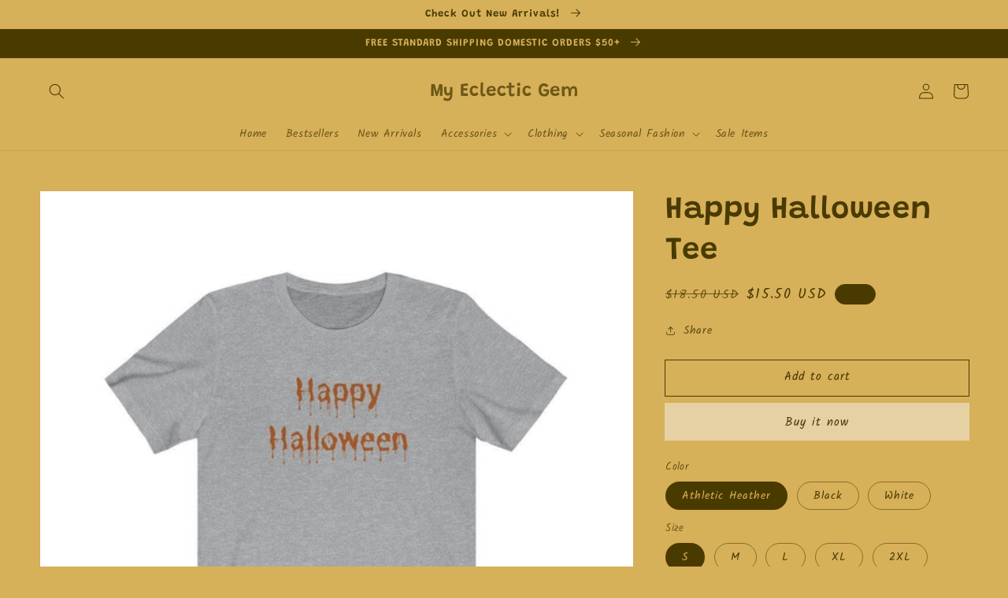

--- FILE ---
content_type: text/html; charset=utf-8
request_url: https://myeclecticgem.com/products/happy-halloween-tshirt
body_size: 38060
content:
<!doctype html>
<html class="no-js" lang="en">
  <head>
    <meta charset="utf-8">
    <meta http-equiv="X-UA-Compatible" content="IE=edge">
    <meta name="viewport" content="width=device-width,initial-scale=1">
    <meta name="theme-color" content="">
    <link rel="canonical" href="https://myeclecticgem.com/products/happy-halloween-tshirt">
    <link rel="preconnect" href="https://cdn.shopify.com" crossorigin><link rel="icon" type="image/png" href="//myeclecticgem.com/cdn/shop/files/44AE3BA1-8490-48C0-AAC8-B15B8523DE80_1f3809b3-92db-43ce-ba24-01afd650c3f9_32x32.jpg?v=1627335576"><link rel="preconnect" href="https://fonts.shopifycdn.com" crossorigin><title>
      Halloween T-Shirts for Men &amp; Women- My Eclectic Gem
</title>

    
      <meta name="description" content="Halloween T-shirts help Create the Perfect Halloween Costume for the Entire Family. Shirts For Everyone This Fall. Easy Work Appropriate Halloween Costume Ideas, Simple but Unique. Rock Our Fall Tees All Season Long">
    

    

<meta property="og:site_name" content="My Eclectic Gem">
<meta property="og:url" content="https://myeclecticgem.com/products/happy-halloween-tshirt">
<meta property="og:title" content="Halloween T-Shirts for Men &amp; Women- My Eclectic Gem">
<meta property="og:type" content="product">
<meta property="og:description" content="Halloween T-shirts help Create the Perfect Halloween Costume for the Entire Family. Shirts For Everyone This Fall. Easy Work Appropriate Halloween Costume Ideas, Simple but Unique. Rock Our Fall Tees All Season Long"><meta property="og:image" content="http://myeclecticgem.com/cdn/shop/products/74BBC092-7A78-4416-98F9-A64DFD03E369.png?v=1631547188">
  <meta property="og:image:secure_url" content="https://myeclecticgem.com/cdn/shop/products/74BBC092-7A78-4416-98F9-A64DFD03E369.png?v=1631547188">
  <meta property="og:image:width" content="900">
  <meta property="og:image:height" content="900"><meta property="og:price:amount" content="15.50">
  <meta property="og:price:currency" content="USD"><meta name="twitter:card" content="summary_large_image">
<meta name="twitter:title" content="Halloween T-Shirts for Men &amp; Women- My Eclectic Gem">
<meta name="twitter:description" content="Halloween T-shirts help Create the Perfect Halloween Costume for the Entire Family. Shirts For Everyone This Fall. Easy Work Appropriate Halloween Costume Ideas, Simple but Unique. Rock Our Fall Tees All Season Long">


    <script src="//myeclecticgem.com/cdn/shop/t/5/assets/global.js?v=130189267061969566591631935927" defer="defer"></script>
    <script>window.performance && window.performance.mark && window.performance.mark('shopify.content_for_header.start');</script><meta name="google-site-verification" content="6tX1JBmUA6fzQw1NjUtgrqidnfpzQIe-FZ3sdHraI5o">
<meta id="shopify-digital-wallet" name="shopify-digital-wallet" content="/41802793109/digital_wallets/dialog">
<meta name="shopify-checkout-api-token" content="d91e3fc6ebdf5425d77bc9d0cca40ed8">
<meta id="in-context-paypal-metadata" data-shop-id="41802793109" data-venmo-supported="false" data-environment="production" data-locale="en_US" data-paypal-v4="true" data-currency="USD">
<link rel="alternate" type="application/json+oembed" href="https://myeclecticgem.com/products/happy-halloween-tshirt.oembed">
<script async="async" src="/checkouts/internal/preloads.js?locale=en-US"></script>
<link rel="preconnect" href="https://shop.app" crossorigin="anonymous">
<script async="async" src="https://shop.app/checkouts/internal/preloads.js?locale=en-US&shop_id=41802793109" crossorigin="anonymous"></script>
<script id="apple-pay-shop-capabilities" type="application/json">{"shopId":41802793109,"countryCode":"US","currencyCode":"USD","merchantCapabilities":["supports3DS"],"merchantId":"gid:\/\/shopify\/Shop\/41802793109","merchantName":"My Eclectic Gem","requiredBillingContactFields":["postalAddress","email"],"requiredShippingContactFields":["postalAddress","email"],"shippingType":"shipping","supportedNetworks":["visa","masterCard","amex","discover","elo","jcb"],"total":{"type":"pending","label":"My Eclectic Gem","amount":"1.00"},"shopifyPaymentsEnabled":true,"supportsSubscriptions":true}</script>
<script id="shopify-features" type="application/json">{"accessToken":"d91e3fc6ebdf5425d77bc9d0cca40ed8","betas":["rich-media-storefront-analytics"],"domain":"myeclecticgem.com","predictiveSearch":true,"shopId":41802793109,"locale":"en"}</script>
<script>var Shopify = Shopify || {};
Shopify.shop = "my-eclectic-gem.myshopify.com";
Shopify.locale = "en";
Shopify.currency = {"active":"USD","rate":"1.0"};
Shopify.country = "US";
Shopify.theme = {"name":"Dawn with Installments message","id":127001264277,"schema_name":"Dawn","schema_version":"2.1.0","theme_store_id":887,"role":"main"};
Shopify.theme.handle = "null";
Shopify.theme.style = {"id":null,"handle":null};
Shopify.cdnHost = "myeclecticgem.com/cdn";
Shopify.routes = Shopify.routes || {};
Shopify.routes.root = "/";</script>
<script type="module">!function(o){(o.Shopify=o.Shopify||{}).modules=!0}(window);</script>
<script>!function(o){function n(){var o=[];function n(){o.push(Array.prototype.slice.apply(arguments))}return n.q=o,n}var t=o.Shopify=o.Shopify||{};t.loadFeatures=n(),t.autoloadFeatures=n()}(window);</script>
<script>
  window.ShopifyPay = window.ShopifyPay || {};
  window.ShopifyPay.apiHost = "shop.app\/pay";
  window.ShopifyPay.redirectState = null;
</script>
<script id="shop-js-analytics" type="application/json">{"pageType":"product"}</script>
<script defer="defer" async type="module" src="//myeclecticgem.com/cdn/shopifycloud/shop-js/modules/v2/client.init-shop-cart-sync_WVOgQShq.en.esm.js"></script>
<script defer="defer" async type="module" src="//myeclecticgem.com/cdn/shopifycloud/shop-js/modules/v2/chunk.common_C_13GLB1.esm.js"></script>
<script defer="defer" async type="module" src="//myeclecticgem.com/cdn/shopifycloud/shop-js/modules/v2/chunk.modal_CLfMGd0m.esm.js"></script>
<script type="module">
  await import("//myeclecticgem.com/cdn/shopifycloud/shop-js/modules/v2/client.init-shop-cart-sync_WVOgQShq.en.esm.js");
await import("//myeclecticgem.com/cdn/shopifycloud/shop-js/modules/v2/chunk.common_C_13GLB1.esm.js");
await import("//myeclecticgem.com/cdn/shopifycloud/shop-js/modules/v2/chunk.modal_CLfMGd0m.esm.js");

  window.Shopify.SignInWithShop?.initShopCartSync?.({"fedCMEnabled":true,"windoidEnabled":true});

</script>
<script defer="defer" async type="module" src="//myeclecticgem.com/cdn/shopifycloud/shop-js/modules/v2/client.payment-terms_BWmiNN46.en.esm.js"></script>
<script defer="defer" async type="module" src="//myeclecticgem.com/cdn/shopifycloud/shop-js/modules/v2/chunk.common_C_13GLB1.esm.js"></script>
<script defer="defer" async type="module" src="//myeclecticgem.com/cdn/shopifycloud/shop-js/modules/v2/chunk.modal_CLfMGd0m.esm.js"></script>
<script type="module">
  await import("//myeclecticgem.com/cdn/shopifycloud/shop-js/modules/v2/client.payment-terms_BWmiNN46.en.esm.js");
await import("//myeclecticgem.com/cdn/shopifycloud/shop-js/modules/v2/chunk.common_C_13GLB1.esm.js");
await import("//myeclecticgem.com/cdn/shopifycloud/shop-js/modules/v2/chunk.modal_CLfMGd0m.esm.js");

  
</script>
<script>
  window.Shopify = window.Shopify || {};
  if (!window.Shopify.featureAssets) window.Shopify.featureAssets = {};
  window.Shopify.featureAssets['shop-js'] = {"shop-cart-sync":["modules/v2/client.shop-cart-sync_DuR37GeY.en.esm.js","modules/v2/chunk.common_C_13GLB1.esm.js","modules/v2/chunk.modal_CLfMGd0m.esm.js"],"init-fed-cm":["modules/v2/client.init-fed-cm_BucUoe6W.en.esm.js","modules/v2/chunk.common_C_13GLB1.esm.js","modules/v2/chunk.modal_CLfMGd0m.esm.js"],"shop-toast-manager":["modules/v2/client.shop-toast-manager_B0JfrpKj.en.esm.js","modules/v2/chunk.common_C_13GLB1.esm.js","modules/v2/chunk.modal_CLfMGd0m.esm.js"],"init-shop-cart-sync":["modules/v2/client.init-shop-cart-sync_WVOgQShq.en.esm.js","modules/v2/chunk.common_C_13GLB1.esm.js","modules/v2/chunk.modal_CLfMGd0m.esm.js"],"shop-button":["modules/v2/client.shop-button_B_U3bv27.en.esm.js","modules/v2/chunk.common_C_13GLB1.esm.js","modules/v2/chunk.modal_CLfMGd0m.esm.js"],"init-windoid":["modules/v2/client.init-windoid_DuP9q_di.en.esm.js","modules/v2/chunk.common_C_13GLB1.esm.js","modules/v2/chunk.modal_CLfMGd0m.esm.js"],"shop-cash-offers":["modules/v2/client.shop-cash-offers_BmULhtno.en.esm.js","modules/v2/chunk.common_C_13GLB1.esm.js","modules/v2/chunk.modal_CLfMGd0m.esm.js"],"pay-button":["modules/v2/client.pay-button_CrPSEbOK.en.esm.js","modules/v2/chunk.common_C_13GLB1.esm.js","modules/v2/chunk.modal_CLfMGd0m.esm.js"],"init-customer-accounts":["modules/v2/client.init-customer-accounts_jNk9cPYQ.en.esm.js","modules/v2/client.shop-login-button_DJ5ldayH.en.esm.js","modules/v2/chunk.common_C_13GLB1.esm.js","modules/v2/chunk.modal_CLfMGd0m.esm.js"],"avatar":["modules/v2/client.avatar_BTnouDA3.en.esm.js"],"checkout-modal":["modules/v2/client.checkout-modal_pBPyh9w8.en.esm.js","modules/v2/chunk.common_C_13GLB1.esm.js","modules/v2/chunk.modal_CLfMGd0m.esm.js"],"init-shop-for-new-customer-accounts":["modules/v2/client.init-shop-for-new-customer-accounts_BUoCy7a5.en.esm.js","modules/v2/client.shop-login-button_DJ5ldayH.en.esm.js","modules/v2/chunk.common_C_13GLB1.esm.js","modules/v2/chunk.modal_CLfMGd0m.esm.js"],"init-customer-accounts-sign-up":["modules/v2/client.init-customer-accounts-sign-up_CnczCz9H.en.esm.js","modules/v2/client.shop-login-button_DJ5ldayH.en.esm.js","modules/v2/chunk.common_C_13GLB1.esm.js","modules/v2/chunk.modal_CLfMGd0m.esm.js"],"init-shop-email-lookup-coordinator":["modules/v2/client.init-shop-email-lookup-coordinator_CzjY5t9o.en.esm.js","modules/v2/chunk.common_C_13GLB1.esm.js","modules/v2/chunk.modal_CLfMGd0m.esm.js"],"shop-follow-button":["modules/v2/client.shop-follow-button_CsYC63q7.en.esm.js","modules/v2/chunk.common_C_13GLB1.esm.js","modules/v2/chunk.modal_CLfMGd0m.esm.js"],"shop-login-button":["modules/v2/client.shop-login-button_DJ5ldayH.en.esm.js","modules/v2/chunk.common_C_13GLB1.esm.js","modules/v2/chunk.modal_CLfMGd0m.esm.js"],"shop-login":["modules/v2/client.shop-login_B9ccPdmx.en.esm.js","modules/v2/chunk.common_C_13GLB1.esm.js","modules/v2/chunk.modal_CLfMGd0m.esm.js"],"lead-capture":["modules/v2/client.lead-capture_D0K_KgYb.en.esm.js","modules/v2/chunk.common_C_13GLB1.esm.js","modules/v2/chunk.modal_CLfMGd0m.esm.js"],"payment-terms":["modules/v2/client.payment-terms_BWmiNN46.en.esm.js","modules/v2/chunk.common_C_13GLB1.esm.js","modules/v2/chunk.modal_CLfMGd0m.esm.js"]};
</script>
<script>(function() {
  var isLoaded = false;
  function asyncLoad() {
    if (isLoaded) return;
    isLoaded = true;
    var urls = ["https:\/\/d3simhhj96xbrf.cloudfront.net\/js\/iagree?store=my-eclectic-gem.myshopify.com\u0026hand=4TXATb6\u0026shop=my-eclectic-gem.myshopify.com","https:\/\/cdn1.avada.io\/flying-pages\/module.js?shop=my-eclectic-gem.myshopify.com","https:\/\/seo.apps.avada.io\/avada-seo-installed.js?shop=my-eclectic-gem.myshopify.com"];
    for (var i = 0; i < urls.length; i++) {
      var s = document.createElement('script');
      s.type = 'text/javascript';
      s.async = true;
      s.src = urls[i];
      var x = document.getElementsByTagName('script')[0];
      x.parentNode.insertBefore(s, x);
    }
  };
  if(window.attachEvent) {
    window.attachEvent('onload', asyncLoad);
  } else {
    window.addEventListener('load', asyncLoad, false);
  }
})();</script>
<script id="__st">var __st={"a":41802793109,"offset":-18000,"reqid":"79855926-8b70-4dab-9cf3-684ae9374aca-1769652619","pageurl":"myeclecticgem.com\/products\/happy-halloween-tshirt","u":"1933bbb01162","p":"product","rtyp":"product","rid":5805759103125};</script>
<script>window.ShopifyPaypalV4VisibilityTracking = true;</script>
<script id="captcha-bootstrap">!function(){'use strict';const t='contact',e='account',n='new_comment',o=[[t,t],['blogs',n],['comments',n],[t,'customer']],c=[[e,'customer_login'],[e,'guest_login'],[e,'recover_customer_password'],[e,'create_customer']],r=t=>t.map((([t,e])=>`form[action*='/${t}']:not([data-nocaptcha='true']) input[name='form_type'][value='${e}']`)).join(','),a=t=>()=>t?[...document.querySelectorAll(t)].map((t=>t.form)):[];function s(){const t=[...o],e=r(t);return a(e)}const i='password',u='form_key',d=['recaptcha-v3-token','g-recaptcha-response','h-captcha-response',i],f=()=>{try{return window.sessionStorage}catch{return}},m='__shopify_v',_=t=>t.elements[u];function p(t,e,n=!1){try{const o=window.sessionStorage,c=JSON.parse(o.getItem(e)),{data:r}=function(t){const{data:e,action:n}=t;return t[m]||n?{data:e,action:n}:{data:t,action:n}}(c);for(const[e,n]of Object.entries(r))t.elements[e]&&(t.elements[e].value=n);n&&o.removeItem(e)}catch(o){console.error('form repopulation failed',{error:o})}}const l='form_type',E='cptcha';function T(t){t.dataset[E]=!0}const w=window,h=w.document,L='Shopify',v='ce_forms',y='captcha';let A=!1;((t,e)=>{const n=(g='f06e6c50-85a8-45c8-87d0-21a2b65856fe',I='https://cdn.shopify.com/shopifycloud/storefront-forms-hcaptcha/ce_storefront_forms_captcha_hcaptcha.v1.5.2.iife.js',D={infoText:'Protected by hCaptcha',privacyText:'Privacy',termsText:'Terms'},(t,e,n)=>{const o=w[L][v],c=o.bindForm;if(c)return c(t,g,e,D).then(n);var r;o.q.push([[t,g,e,D],n]),r=I,A||(h.body.append(Object.assign(h.createElement('script'),{id:'captcha-provider',async:!0,src:r})),A=!0)});var g,I,D;w[L]=w[L]||{},w[L][v]=w[L][v]||{},w[L][v].q=[],w[L][y]=w[L][y]||{},w[L][y].protect=function(t,e){n(t,void 0,e),T(t)},Object.freeze(w[L][y]),function(t,e,n,w,h,L){const[v,y,A,g]=function(t,e,n){const i=e?o:[],u=t?c:[],d=[...i,...u],f=r(d),m=r(i),_=r(d.filter((([t,e])=>n.includes(e))));return[a(f),a(m),a(_),s()]}(w,h,L),I=t=>{const e=t.target;return e instanceof HTMLFormElement?e:e&&e.form},D=t=>v().includes(t);t.addEventListener('submit',(t=>{const e=I(t);if(!e)return;const n=D(e)&&!e.dataset.hcaptchaBound&&!e.dataset.recaptchaBound,o=_(e),c=g().includes(e)&&(!o||!o.value);(n||c)&&t.preventDefault(),c&&!n&&(function(t){try{if(!f())return;!function(t){const e=f();if(!e)return;const n=_(t);if(!n)return;const o=n.value;o&&e.removeItem(o)}(t);const e=Array.from(Array(32),(()=>Math.random().toString(36)[2])).join('');!function(t,e){_(t)||t.append(Object.assign(document.createElement('input'),{type:'hidden',name:u})),t.elements[u].value=e}(t,e),function(t,e){const n=f();if(!n)return;const o=[...t.querySelectorAll(`input[type='${i}']`)].map((({name:t})=>t)),c=[...d,...o],r={};for(const[a,s]of new FormData(t).entries())c.includes(a)||(r[a]=s);n.setItem(e,JSON.stringify({[m]:1,action:t.action,data:r}))}(t,e)}catch(e){console.error('failed to persist form',e)}}(e),e.submit())}));const S=(t,e)=>{t&&!t.dataset[E]&&(n(t,e.some((e=>e===t))),T(t))};for(const o of['focusin','change'])t.addEventListener(o,(t=>{const e=I(t);D(e)&&S(e,y())}));const B=e.get('form_key'),M=e.get(l),P=B&&M;t.addEventListener('DOMContentLoaded',(()=>{const t=y();if(P)for(const e of t)e.elements[l].value===M&&p(e,B);[...new Set([...A(),...v().filter((t=>'true'===t.dataset.shopifyCaptcha))])].forEach((e=>S(e,t)))}))}(h,new URLSearchParams(w.location.search),n,t,e,['guest_login'])})(!0,!0)}();</script>
<script integrity="sha256-4kQ18oKyAcykRKYeNunJcIwy7WH5gtpwJnB7kiuLZ1E=" data-source-attribution="shopify.loadfeatures" defer="defer" src="//myeclecticgem.com/cdn/shopifycloud/storefront/assets/storefront/load_feature-a0a9edcb.js" crossorigin="anonymous"></script>
<script crossorigin="anonymous" defer="defer" src="//myeclecticgem.com/cdn/shopifycloud/storefront/assets/shopify_pay/storefront-65b4c6d7.js?v=20250812"></script>
<script data-source-attribution="shopify.dynamic_checkout.dynamic.init">var Shopify=Shopify||{};Shopify.PaymentButton=Shopify.PaymentButton||{isStorefrontPortableWallets:!0,init:function(){window.Shopify.PaymentButton.init=function(){};var t=document.createElement("script");t.src="https://myeclecticgem.com/cdn/shopifycloud/portable-wallets/latest/portable-wallets.en.js",t.type="module",document.head.appendChild(t)}};
</script>
<script data-source-attribution="shopify.dynamic_checkout.buyer_consent">
  function portableWalletsHideBuyerConsent(e){var t=document.getElementById("shopify-buyer-consent"),n=document.getElementById("shopify-subscription-policy-button");t&&n&&(t.classList.add("hidden"),t.setAttribute("aria-hidden","true"),n.removeEventListener("click",e))}function portableWalletsShowBuyerConsent(e){var t=document.getElementById("shopify-buyer-consent"),n=document.getElementById("shopify-subscription-policy-button");t&&n&&(t.classList.remove("hidden"),t.removeAttribute("aria-hidden"),n.addEventListener("click",e))}window.Shopify?.PaymentButton&&(window.Shopify.PaymentButton.hideBuyerConsent=portableWalletsHideBuyerConsent,window.Shopify.PaymentButton.showBuyerConsent=portableWalletsShowBuyerConsent);
</script>
<script>
  function portableWalletsCleanup(e){e&&e.src&&console.error("Failed to load portable wallets script "+e.src);var t=document.querySelectorAll("shopify-accelerated-checkout .shopify-payment-button__skeleton, shopify-accelerated-checkout-cart .wallet-cart-button__skeleton"),e=document.getElementById("shopify-buyer-consent");for(let e=0;e<t.length;e++)t[e].remove();e&&e.remove()}function portableWalletsNotLoadedAsModule(e){e instanceof ErrorEvent&&"string"==typeof e.message&&e.message.includes("import.meta")&&"string"==typeof e.filename&&e.filename.includes("portable-wallets")&&(window.removeEventListener("error",portableWalletsNotLoadedAsModule),window.Shopify.PaymentButton.failedToLoad=e,"loading"===document.readyState?document.addEventListener("DOMContentLoaded",window.Shopify.PaymentButton.init):window.Shopify.PaymentButton.init())}window.addEventListener("error",portableWalletsNotLoadedAsModule);
</script>

<script type="module" src="https://myeclecticgem.com/cdn/shopifycloud/portable-wallets/latest/portable-wallets.en.js" onError="portableWalletsCleanup(this)" crossorigin="anonymous"></script>
<script nomodule>
  document.addEventListener("DOMContentLoaded", portableWalletsCleanup);
</script>

<link id="shopify-accelerated-checkout-styles" rel="stylesheet" media="screen" href="https://myeclecticgem.com/cdn/shopifycloud/portable-wallets/latest/accelerated-checkout-backwards-compat.css" crossorigin="anonymous">
<style id="shopify-accelerated-checkout-cart">
        #shopify-buyer-consent {
  margin-top: 1em;
  display: inline-block;
  width: 100%;
}

#shopify-buyer-consent.hidden {
  display: none;
}

#shopify-subscription-policy-button {
  background: none;
  border: none;
  padding: 0;
  text-decoration: underline;
  font-size: inherit;
  cursor: pointer;
}

#shopify-subscription-policy-button::before {
  box-shadow: none;
}

      </style>
<script id="sections-script" data-sections="main-product,product-recommendations,header,footer" defer="defer" src="//myeclecticgem.com/cdn/shop/t/5/compiled_assets/scripts.js?v=933"></script>
<script>window.performance && window.performance.mark && window.performance.mark('shopify.content_for_header.end');</script>


    <style data-shopify>
      @font-face {
  font-family: Kalam;
  font-weight: 400;
  font-style: normal;
  font-display: swap;
  src: url("//myeclecticgem.com/cdn/fonts/kalam/kalam_n4.146ac42292d6ecada676dc97796fcd1f16079bde.woff2") format("woff2"),
       url("//myeclecticgem.com/cdn/fonts/kalam/kalam_n4.48d29762039a6523b7155af84f2c9b49c4db9943.woff") format("woff");
}

      @font-face {
  font-family: Kalam;
  font-weight: 700;
  font-style: normal;
  font-display: swap;
  src: url("//myeclecticgem.com/cdn/fonts/kalam/kalam_n7.9d145e82c2f25f7b78520244aca4418b2ee7dc72.woff2") format("woff2"),
       url("//myeclecticgem.com/cdn/fonts/kalam/kalam_n7.b981b10c409bf6e63a98ccf8c21bc1f42150badc.woff") format("woff");
}

      
      
      @font-face {
  font-family: Grandstander;
  font-weight: 600;
  font-style: normal;
  font-display: swap;
  src: url("//myeclecticgem.com/cdn/fonts/grandstander/grandstander_n6.8b88bd32f6210067a2288a1ce615bb7acf551358.woff2") format("woff2"),
       url("//myeclecticgem.com/cdn/fonts/grandstander/grandstander_n6.ba17995a9ecb9cc573f2a85a109a741fa3dfdfde.woff") format("woff");
}


      :root {
        --font-body-family: Kalam, cursive;
        --font-body-style: normal;
        --font-body-weight: 400;

        --font-heading-family: Grandstander, sans-serif;
        --font-heading-style: normal;
        --font-heading-weight: 600;

        --color-base-text: 73, 59, 0;
        --color-base-background-1: 215, 176, 90;
        --color-base-background-2: 73, 59, 0;
        --color-base-solid-button-labels: 73, 59, 0;
        --color-base-outline-button-labels: 73, 59, 0;
        --color-base-accent-1: 230, 209, 165;
        --color-base-accent-2: 73, 59, 0;
        --payment-terms-background-color: #d7b05a;

        --gradient-base-background-1: #d7b05a;
        --gradient-base-background-2: #493b00;
        --gradient-base-accent-1: #e6d1a5;
        --gradient-base-accent-2: #493b00;

        --page-width: 160rem;
      }

      *,
      *::before,
      *::after {
        box-sizing: inherit;
      }

      html {
        box-sizing: border-box;
        font-size: 62.5%;
        height: 100%;
      }

      body {
        display: grid;
        grid-template-rows: auto auto 1fr auto;
        grid-template-columns: 100%;
        min-height: 100%;
        margin: 0;
        font-size: 1.5rem;
        letter-spacing: 0.06rem;
        line-height: 1.8;
        font-family: var(--font-body-family);
        font-style: var(--font-body-style);
        font-weight: var(--font-body-weight);
      }

      @media screen and (min-width: 750px) {
        body {
          font-size: 1.6rem;
        }
      }
    </style>

    <link href="//myeclecticgem.com/cdn/shop/t/5/assets/base.css?v=173734716658519881781631935906" rel="stylesheet" type="text/css" media="all" />
<link rel="preload" as="font" href="//myeclecticgem.com/cdn/fonts/kalam/kalam_n4.146ac42292d6ecada676dc97796fcd1f16079bde.woff2" type="font/woff2" crossorigin><link rel="preload" as="font" href="//myeclecticgem.com/cdn/fonts/grandstander/grandstander_n6.8b88bd32f6210067a2288a1ce615bb7acf551358.woff2" type="font/woff2" crossorigin><link rel="stylesheet" href="//myeclecticgem.com/cdn/shop/t/5/assets/component-predictive-search.css?v=171342419786403665911631935919" media="print" onload="this.media='all'"><script>document.documentElement.className = document.documentElement.className.replace('no-js', 'js');</script>
  <!-- "snippets/booster-common.liquid" was not rendered, the associated app was uninstalled -->
<script type="text/javascript">
  //BOOSTER APPS COMMON JS CODE
  window.BoosterApps = window.BoosterApps || {};
  window.BoosterApps.common = window.BoosterApps.common || {};
  window.BoosterApps.common.shop = {
    permanent_domain: 'my-eclectic-gem.myshopify.com',
    currency: "USD",
    money_format: "${{amount}}",
    id: 41802793109
  };
  

  window.BoosterApps.common.template = 'product';
  window.BoosterApps.common.cart = {};
  window.BoosterApps.common.vapid_public_key = "BO5RJ2FA8w6MW2Qt1_MKSFtoVpVjUMLYkHb2arb7zZxEaYGTMuLvmZGabSHj8q0EwlzLWBAcAU_0z-z9Xps8kF8=";

  window.BoosterApps.cs_app_url = "/apps/ba_fb_app";

  window.BoosterApps.global_config = {"asset_urls":{"loy":{"init_js":"https:\/\/cdn.shopify.com\/s\/files\/1\/0194\/1736\/6592\/t\/1\/assets\/ba_loy_init.js?v=1643899006","widget_js":"https:\/\/cdn.shopify.com\/s\/files\/1\/0194\/1736\/6592\/t\/1\/assets\/ba_loy_widget.js?v=1643899010","widget_css":"https:\/\/cdn.shopify.com\/s\/files\/1\/0194\/1736\/6592\/t\/1\/assets\/ba_loy_widget.css?v=1630424861"},"rev":{"init_js":null,"widget_js":null,"modal_js":null,"widget_css":null,"modal_css":null},"pu":{"init_js":"https:\/\/cdn.shopify.com\/s\/files\/1\/0194\/1736\/6592\/t\/1\/assets\/ba_pu_init.js?v=1635877170"},"bis":{"init_js":"https:\/\/cdn.shopify.com\/s\/files\/1\/0194\/1736\/6592\/t\/1\/assets\/ba_bis_init.js?v=1633795418","modal_js":"https:\/\/cdn.shopify.com\/s\/files\/1\/0194\/1736\/6592\/t\/1\/assets\/ba_bis_modal.js?v=1633795421","modal_css":"https:\/\/cdn.shopify.com\/s\/files\/1\/0194\/1736\/6592\/t\/1\/assets\/ba_bis_modal.css?v=1620346071"},"widgets":{"init_js":"https:\/\/cdn.shopify.com\/s\/files\/1\/0194\/1736\/6592\/t\/1\/assets\/ba_widget_init.js?v=1643989783","modal_js":"https:\/\/cdn.shopify.com\/s\/files\/1\/0194\/1736\/6592\/t\/1\/assets\/ba_widget_modal.js?v=1643989786","modal_css":"https:\/\/cdn.shopify.com\/s\/files\/1\/0194\/1736\/6592\/t\/1\/assets\/ba_widget_modal.css?v=1643989789"},"global":{"helper_js":"https:\/\/cdn.shopify.com\/s\/files\/1\/0194\/1736\/6592\/t\/1\/assets\/ba_tracking.js?v=1637601969"}},"proxy_paths":{"pu":"\/apps\/ba_fb_app","app_metrics":"\/apps\/ba_fb_app\/app_metrics","push_subscription":"\/apps\/ba_fb_app\/push"},"aat":["pu"],"pv":false,"sts":false,"bam":false,"base_money_format":"${{amount}}"};



    window.BoosterApps.pu_config = {"push_prompt_cover_enabled":false,"push_prompt_cover_title":"One small step","push_prompt_cover_message":"Allow your browser to receive notifications"};


  for (i = 0; i < window.localStorage.length; i++) {
    var key = window.localStorage.key(i);
    if (key.slice(0,10) === "ba_msg_sub") {
      window.BoosterApps.can_update_cart = true;
    }
  }

  
    if (window.BoosterApps.common.template == 'product'){
      window.BoosterApps.common.product = {
        id: 5805759103125, price: 1550, handle: "happy-halloween-tshirt", tags: ["Athleisure Outfit","athletic outfits","best friend gift","breathable","casual fashion","casual style","casual style ideas","coffee tshirt","college outfit ideas","college outfits","comfortable","comfy casual outfit","comfy outfit","Crew neck","Dog Mom Gift","DTG","easy Halloween costume","Fall Bestsellers","fall fashion","fall outfits","fall style outfit ideas","Fashionable","fitness and exercise","girlfriend gift","hiking gift","Men's Clothing","Mom Gift","mom outfits","outfit ideas","petite size","pumpkin shirt","Regular fit","Street Fashion","Stylish","T-shirts","Trendy Fashion","trendy outfit","Trendy Tees","tshirt","tshirt fashion","Tshirt outfit","TShirt Outfits","tshirts","Unisex","virtual party tshirt","Women's Clothing","work out clothing","workout outfits"],
        available: true, title: "Happy Halloween Tee", variants: [{"id":36545899659413,"title":"Athletic Heather \/ S","option1":"Athletic Heather","option2":"S","option3":null,"sku":"1624455457","requires_shipping":true,"taxable":true,"featured_image":{"id":19848659697813,"product_id":5805759103125,"position":5,"created_at":"2020-09-25T09:34:41-04:00","updated_at":"2021-09-08T21:49:31-04:00","alt":"Happy Halloween Tee - My Eclectic Gem","width":1024,"height":1024,"src":"\/\/myeclecticgem.com\/cdn\/shop\/products\/0808de907e58614105c00f127e0f411a.jpg?v=1631152171","variant_ids":[36545899659413,36545899921557,36545900019861,36545900118165]},"available":true,"name":"Happy Halloween Tee - Athletic Heather \/ S","public_title":"Athletic Heather \/ S","options":["Athletic Heather","S"],"price":1550,"weight":125,"compare_at_price":1850,"inventory_management":null,"barcode":"","featured_media":{"alt":"Happy Halloween Tee - My Eclectic Gem","id":12023618273429,"position":5,"preview_image":{"aspect_ratio":1.0,"height":1024,"width":1024,"src":"\/\/myeclecticgem.com\/cdn\/shop\/products\/0808de907e58614105c00f127e0f411a.jpg?v=1631152171"}},"requires_selling_plan":false,"selling_plan_allocations":[]},{"id":36545899692181,"title":"Black \/ S","option1":"Black","option2":"S","option3":null,"sku":"1624455458","requires_shipping":true,"taxable":true,"featured_image":{"id":19848659763349,"product_id":5805759103125,"position":7,"created_at":"2020-09-25T09:34:41-04:00","updated_at":"2021-09-08T21:49:31-04:00","alt":"Happy Halloween Tee - My Eclectic Gem","width":1024,"height":1024,"src":"\/\/myeclecticgem.com\/cdn\/shop\/products\/586d1afc9be49d0f325729e1997066dd.jpg?v=1631152171","variant_ids":[36545899692181,36545899856021,36545899954325,36545900052629,36545900150933]},"available":true,"name":"Happy Halloween Tee - Black \/ S","public_title":"Black \/ S","options":["Black","S"],"price":1550,"weight":125,"compare_at_price":1850,"inventory_management":null,"barcode":"","featured_media":{"alt":"Happy Halloween Tee - My Eclectic Gem","id":12023618338965,"position":7,"preview_image":{"aspect_ratio":1.0,"height":1024,"width":1024,"src":"\/\/myeclecticgem.com\/cdn\/shop\/products\/586d1afc9be49d0f325729e1997066dd.jpg?v=1631152171"}},"requires_selling_plan":false,"selling_plan_allocations":[]},{"id":36545899724949,"title":"White \/ S","option1":"White","option2":"S","option3":null,"sku":"1624455465","requires_shipping":true,"taxable":true,"featured_image":{"id":19848659730581,"product_id":5805759103125,"position":6,"created_at":"2020-09-25T09:34:41-04:00","updated_at":"2021-09-08T21:49:31-04:00","alt":"Happy Halloween Tee - My Eclectic Gem","width":1024,"height":1024,"src":"\/\/myeclecticgem.com\/cdn\/shop\/products\/67042cf178038917928f90a994abc194.jpg?v=1631152171","variant_ids":[36545899724949,36545899888789,36545899987093,36545900085397,36545900183701]},"available":true,"name":"Happy Halloween Tee - White \/ S","public_title":"White \/ S","options":["White","S"],"price":1550,"weight":125,"compare_at_price":1850,"inventory_management":null,"barcode":"","featured_media":{"alt":"Happy Halloween Tee - My Eclectic Gem","id":12023618306197,"position":6,"preview_image":{"aspect_ratio":1.0,"height":1024,"width":1024,"src":"\/\/myeclecticgem.com\/cdn\/shop\/products\/67042cf178038917928f90a994abc194.jpg?v=1631152171"}},"requires_selling_plan":false,"selling_plan_allocations":[]},{"id":36545899757717,"title":"Athletic Heather \/ M","option1":"Athletic Heather","option2":"M","option3":null,"sku":"1624455467","requires_shipping":true,"taxable":true,"featured_image":{"id":19848713175189,"product_id":5805759103125,"position":3,"created_at":"2020-09-25T09:38:18-04:00","updated_at":"2021-09-08T21:49:31-04:00","alt":"Happy Halloween Tee - My Eclectic Gem","width":1080,"height":1080,"src":"\/\/myeclecticgem.com\/cdn\/shop\/products\/D0BF6248-AA7D-4B51-B608-708C8E069180.png?v=1631152171","variant_ids":[36545899757717]},"available":true,"name":"Happy Halloween Tee - Athletic Heather \/ M","public_title":"Athletic Heather \/ M","options":["Athletic Heather","M"],"price":1550,"weight":132,"compare_at_price":1850,"inventory_management":null,"barcode":"","featured_media":{"alt":"Happy Halloween Tee - My Eclectic Gem","id":12023671455893,"position":3,"preview_image":{"aspect_ratio":1.0,"height":1080,"width":1080,"src":"\/\/myeclecticgem.com\/cdn\/shop\/products\/D0BF6248-AA7D-4B51-B608-708C8E069180.png?v=1631152171"}},"requires_selling_plan":false,"selling_plan_allocations":[]},{"id":36545899790485,"title":"Black \/ M","option1":"Black","option2":"M","option3":null,"sku":"1624455468","requires_shipping":true,"taxable":true,"featured_image":{"id":19848713044117,"product_id":5805759103125,"position":2,"created_at":"2020-09-25T09:38:18-04:00","updated_at":"2021-09-08T21:49:31-04:00","alt":"Happy Halloween Tee - My Eclectic Gem","width":1080,"height":1080,"src":"\/\/myeclecticgem.com\/cdn\/shop\/products\/F9AC8833-3043-44FB-BBF0-D43D80A58E59.png?v=1631152171","variant_ids":[36545899790485]},"available":true,"name":"Happy Halloween Tee - Black \/ M","public_title":"Black \/ M","options":["Black","M"],"price":1550,"weight":132,"compare_at_price":1850,"inventory_management":null,"barcode":"","featured_media":{"alt":"Happy Halloween Tee - My Eclectic Gem","id":12023671488661,"position":2,"preview_image":{"aspect_ratio":1.0,"height":1080,"width":1080,"src":"\/\/myeclecticgem.com\/cdn\/shop\/products\/F9AC8833-3043-44FB-BBF0-D43D80A58E59.png?v=1631152171"}},"requires_selling_plan":false,"selling_plan_allocations":[]},{"id":36545899823253,"title":"White \/ M","option1":"White","option2":"M","option3":null,"sku":"1624455475","requires_shipping":true,"taxable":true,"featured_image":{"id":19848713240725,"product_id":5805759103125,"position":4,"created_at":"2020-09-25T09:38:18-04:00","updated_at":"2021-09-08T21:49:31-04:00","alt":"Happy Halloween Tee - My Eclectic Gem","width":1080,"height":1080,"src":"\/\/myeclecticgem.com\/cdn\/shop\/products\/624ABA2F-CF69-4F1F-8693-8ABC60C73257.png?v=1631152171","variant_ids":[36545899823253]},"available":true,"name":"Happy Halloween Tee - White \/ M","public_title":"White \/ M","options":["White","M"],"price":1550,"weight":132,"compare_at_price":1850,"inventory_management":null,"barcode":"","featured_media":{"alt":"Happy Halloween Tee - My Eclectic Gem","id":12023671423125,"position":4,"preview_image":{"aspect_ratio":1.0,"height":1080,"width":1080,"src":"\/\/myeclecticgem.com\/cdn\/shop\/products\/624ABA2F-CF69-4F1F-8693-8ABC60C73257.png?v=1631152171"}},"requires_selling_plan":false,"selling_plan_allocations":[]},{"id":36545899856021,"title":"Black \/ L","option1":"Black","option2":"L","option3":null,"sku":"1624455478","requires_shipping":true,"taxable":true,"featured_image":{"id":19848659763349,"product_id":5805759103125,"position":7,"created_at":"2020-09-25T09:34:41-04:00","updated_at":"2021-09-08T21:49:31-04:00","alt":"Happy Halloween Tee - My Eclectic Gem","width":1024,"height":1024,"src":"\/\/myeclecticgem.com\/cdn\/shop\/products\/586d1afc9be49d0f325729e1997066dd.jpg?v=1631152171","variant_ids":[36545899692181,36545899856021,36545899954325,36545900052629,36545900150933]},"available":true,"name":"Happy Halloween Tee - Black \/ L","public_title":"Black \/ L","options":["Black","L"],"price":1550,"weight":146,"compare_at_price":1850,"inventory_management":null,"barcode":"","featured_media":{"alt":"Happy Halloween Tee - My Eclectic Gem","id":12023618338965,"position":7,"preview_image":{"aspect_ratio":1.0,"height":1024,"width":1024,"src":"\/\/myeclecticgem.com\/cdn\/shop\/products\/586d1afc9be49d0f325729e1997066dd.jpg?v=1631152171"}},"requires_selling_plan":false,"selling_plan_allocations":[]},{"id":36545899888789,"title":"White \/ L","option1":"White","option2":"L","option3":null,"sku":"1624455485","requires_shipping":true,"taxable":true,"featured_image":{"id":19848659730581,"product_id":5805759103125,"position":6,"created_at":"2020-09-25T09:34:41-04:00","updated_at":"2021-09-08T21:49:31-04:00","alt":"Happy Halloween Tee - My Eclectic Gem","width":1024,"height":1024,"src":"\/\/myeclecticgem.com\/cdn\/shop\/products\/67042cf178038917928f90a994abc194.jpg?v=1631152171","variant_ids":[36545899724949,36545899888789,36545899987093,36545900085397,36545900183701]},"available":true,"name":"Happy Halloween Tee - White \/ L","public_title":"White \/ L","options":["White","L"],"price":1550,"weight":146,"compare_at_price":1850,"inventory_management":null,"barcode":"","featured_media":{"alt":"Happy Halloween Tee - My Eclectic Gem","id":12023618306197,"position":6,"preview_image":{"aspect_ratio":1.0,"height":1024,"width":1024,"src":"\/\/myeclecticgem.com\/cdn\/shop\/products\/67042cf178038917928f90a994abc194.jpg?v=1631152171"}},"requires_selling_plan":false,"selling_plan_allocations":[]},{"id":36545899921557,"title":"Athletic Heather \/ XL","option1":"Athletic Heather","option2":"XL","option3":null,"sku":"1624455487","requires_shipping":true,"taxable":true,"featured_image":{"id":19848659697813,"product_id":5805759103125,"position":5,"created_at":"2020-09-25T09:34:41-04:00","updated_at":"2021-09-08T21:49:31-04:00","alt":"Happy Halloween Tee - My Eclectic Gem","width":1024,"height":1024,"src":"\/\/myeclecticgem.com\/cdn\/shop\/products\/0808de907e58614105c00f127e0f411a.jpg?v=1631152171","variant_ids":[36545899659413,36545899921557,36545900019861,36545900118165]},"available":true,"name":"Happy Halloween Tee - Athletic Heather \/ XL","public_title":"Athletic Heather \/ XL","options":["Athletic Heather","XL"],"price":1750,"weight":191,"compare_at_price":1850,"inventory_management":null,"barcode":"","featured_media":{"alt":"Happy Halloween Tee - My Eclectic Gem","id":12023618273429,"position":5,"preview_image":{"aspect_ratio":1.0,"height":1024,"width":1024,"src":"\/\/myeclecticgem.com\/cdn\/shop\/products\/0808de907e58614105c00f127e0f411a.jpg?v=1631152171"}},"requires_selling_plan":false,"selling_plan_allocations":[]},{"id":36545899954325,"title":"Black \/ XL","option1":"Black","option2":"XL","option3":null,"sku":"1624455488","requires_shipping":true,"taxable":true,"featured_image":{"id":19848659763349,"product_id":5805759103125,"position":7,"created_at":"2020-09-25T09:34:41-04:00","updated_at":"2021-09-08T21:49:31-04:00","alt":"Happy Halloween Tee - My Eclectic Gem","width":1024,"height":1024,"src":"\/\/myeclecticgem.com\/cdn\/shop\/products\/586d1afc9be49d0f325729e1997066dd.jpg?v=1631152171","variant_ids":[36545899692181,36545899856021,36545899954325,36545900052629,36545900150933]},"available":true,"name":"Happy Halloween Tee - Black \/ XL","public_title":"Black \/ XL","options":["Black","XL"],"price":1750,"weight":191,"compare_at_price":1850,"inventory_management":null,"barcode":"","featured_media":{"alt":"Happy Halloween Tee - My Eclectic Gem","id":12023618338965,"position":7,"preview_image":{"aspect_ratio":1.0,"height":1024,"width":1024,"src":"\/\/myeclecticgem.com\/cdn\/shop\/products\/586d1afc9be49d0f325729e1997066dd.jpg?v=1631152171"}},"requires_selling_plan":false,"selling_plan_allocations":[]},{"id":36545899987093,"title":"White \/ XL","option1":"White","option2":"XL","option3":null,"sku":"1624455495","requires_shipping":true,"taxable":true,"featured_image":{"id":19848659730581,"product_id":5805759103125,"position":6,"created_at":"2020-09-25T09:34:41-04:00","updated_at":"2021-09-08T21:49:31-04:00","alt":"Happy Halloween Tee - My Eclectic Gem","width":1024,"height":1024,"src":"\/\/myeclecticgem.com\/cdn\/shop\/products\/67042cf178038917928f90a994abc194.jpg?v=1631152171","variant_ids":[36545899724949,36545899888789,36545899987093,36545900085397,36545900183701]},"available":true,"name":"Happy Halloween Tee - White \/ XL","public_title":"White \/ XL","options":["White","XL"],"price":1750,"weight":191,"compare_at_price":1850,"inventory_management":null,"barcode":"","featured_media":{"alt":"Happy Halloween Tee - My Eclectic Gem","id":12023618306197,"position":6,"preview_image":{"aspect_ratio":1.0,"height":1024,"width":1024,"src":"\/\/myeclecticgem.com\/cdn\/shop\/products\/67042cf178038917928f90a994abc194.jpg?v=1631152171"}},"requires_selling_plan":false,"selling_plan_allocations":[]},{"id":36545900019861,"title":"Athletic Heather \/ 2XL","option1":"Athletic Heather","option2":"2XL","option3":null,"sku":"1624455497","requires_shipping":true,"taxable":true,"featured_image":{"id":19848659697813,"product_id":5805759103125,"position":5,"created_at":"2020-09-25T09:34:41-04:00","updated_at":"2021-09-08T21:49:31-04:00","alt":"Happy Halloween Tee - My Eclectic Gem","width":1024,"height":1024,"src":"\/\/myeclecticgem.com\/cdn\/shop\/products\/0808de907e58614105c00f127e0f411a.jpg?v=1631152171","variant_ids":[36545899659413,36545899921557,36545900019861,36545900118165]},"available":true,"name":"Happy Halloween Tee - Athletic Heather \/ 2XL","public_title":"Athletic Heather \/ 2XL","options":["Athletic Heather","2XL"],"price":1950,"weight":194,"compare_at_price":2150,"inventory_management":null,"barcode":"","featured_media":{"alt":"Happy Halloween Tee - My Eclectic Gem","id":12023618273429,"position":5,"preview_image":{"aspect_ratio":1.0,"height":1024,"width":1024,"src":"\/\/myeclecticgem.com\/cdn\/shop\/products\/0808de907e58614105c00f127e0f411a.jpg?v=1631152171"}},"requires_selling_plan":false,"selling_plan_allocations":[]},{"id":36545900052629,"title":"Black \/ 2XL","option1":"Black","option2":"2XL","option3":null,"sku":"1624455498","requires_shipping":true,"taxable":true,"featured_image":{"id":19848659763349,"product_id":5805759103125,"position":7,"created_at":"2020-09-25T09:34:41-04:00","updated_at":"2021-09-08T21:49:31-04:00","alt":"Happy Halloween Tee - My Eclectic Gem","width":1024,"height":1024,"src":"\/\/myeclecticgem.com\/cdn\/shop\/products\/586d1afc9be49d0f325729e1997066dd.jpg?v=1631152171","variant_ids":[36545899692181,36545899856021,36545899954325,36545900052629,36545900150933]},"available":true,"name":"Happy Halloween Tee - Black \/ 2XL","public_title":"Black \/ 2XL","options":["Black","2XL"],"price":1950,"weight":194,"compare_at_price":2150,"inventory_management":null,"barcode":"","featured_media":{"alt":"Happy Halloween Tee - My Eclectic Gem","id":12023618338965,"position":7,"preview_image":{"aspect_ratio":1.0,"height":1024,"width":1024,"src":"\/\/myeclecticgem.com\/cdn\/shop\/products\/586d1afc9be49d0f325729e1997066dd.jpg?v=1631152171"}},"requires_selling_plan":false,"selling_plan_allocations":[]},{"id":36545900085397,"title":"White \/ 2XL","option1":"White","option2":"2XL","option3":null,"sku":"1624455505","requires_shipping":true,"taxable":true,"featured_image":{"id":19848659730581,"product_id":5805759103125,"position":6,"created_at":"2020-09-25T09:34:41-04:00","updated_at":"2021-09-08T21:49:31-04:00","alt":"Happy Halloween Tee - My Eclectic Gem","width":1024,"height":1024,"src":"\/\/myeclecticgem.com\/cdn\/shop\/products\/67042cf178038917928f90a994abc194.jpg?v=1631152171","variant_ids":[36545899724949,36545899888789,36545899987093,36545900085397,36545900183701]},"available":true,"name":"Happy Halloween Tee - White \/ 2XL","public_title":"White \/ 2XL","options":["White","2XL"],"price":1950,"weight":194,"compare_at_price":2150,"inventory_management":null,"barcode":"","featured_media":{"alt":"Happy Halloween Tee - My Eclectic Gem","id":12023618306197,"position":6,"preview_image":{"aspect_ratio":1.0,"height":1024,"width":1024,"src":"\/\/myeclecticgem.com\/cdn\/shop\/products\/67042cf178038917928f90a994abc194.jpg?v=1631152171"}},"requires_selling_plan":false,"selling_plan_allocations":[]},{"id":36545900118165,"title":"Athletic Heather \/ 3XL","option1":"Athletic Heather","option2":"3XL","option3":null,"sku":"1624455507","requires_shipping":true,"taxable":true,"featured_image":{"id":19848659697813,"product_id":5805759103125,"position":5,"created_at":"2020-09-25T09:34:41-04:00","updated_at":"2021-09-08T21:49:31-04:00","alt":"Happy Halloween Tee - My Eclectic Gem","width":1024,"height":1024,"src":"\/\/myeclecticgem.com\/cdn\/shop\/products\/0808de907e58614105c00f127e0f411a.jpg?v=1631152171","variant_ids":[36545899659413,36545899921557,36545900019861,36545900118165]},"available":true,"name":"Happy Halloween Tee - Athletic Heather \/ 3XL","public_title":"Athletic Heather \/ 3XL","options":["Athletic Heather","3XL"],"price":2150,"weight":204,"compare_at_price":2250,"inventory_management":null,"barcode":"","featured_media":{"alt":"Happy Halloween Tee - My Eclectic Gem","id":12023618273429,"position":5,"preview_image":{"aspect_ratio":1.0,"height":1024,"width":1024,"src":"\/\/myeclecticgem.com\/cdn\/shop\/products\/0808de907e58614105c00f127e0f411a.jpg?v=1631152171"}},"requires_selling_plan":false,"selling_plan_allocations":[]},{"id":36545900150933,"title":"Black \/ 3XL","option1":"Black","option2":"3XL","option3":null,"sku":"1624455508","requires_shipping":true,"taxable":true,"featured_image":{"id":19848659763349,"product_id":5805759103125,"position":7,"created_at":"2020-09-25T09:34:41-04:00","updated_at":"2021-09-08T21:49:31-04:00","alt":"Happy Halloween Tee - My Eclectic Gem","width":1024,"height":1024,"src":"\/\/myeclecticgem.com\/cdn\/shop\/products\/586d1afc9be49d0f325729e1997066dd.jpg?v=1631152171","variant_ids":[36545899692181,36545899856021,36545899954325,36545900052629,36545900150933]},"available":true,"name":"Happy Halloween Tee - Black \/ 3XL","public_title":"Black \/ 3XL","options":["Black","3XL"],"price":2150,"weight":204,"compare_at_price":2250,"inventory_management":null,"barcode":"","featured_media":{"alt":"Happy Halloween Tee - My Eclectic Gem","id":12023618338965,"position":7,"preview_image":{"aspect_ratio":1.0,"height":1024,"width":1024,"src":"\/\/myeclecticgem.com\/cdn\/shop\/products\/586d1afc9be49d0f325729e1997066dd.jpg?v=1631152171"}},"requires_selling_plan":false,"selling_plan_allocations":[]},{"id":36545900183701,"title":"White \/ 3XL","option1":"White","option2":"3XL","option3":null,"sku":"1624455515","requires_shipping":true,"taxable":true,"featured_image":{"id":19848659730581,"product_id":5805759103125,"position":6,"created_at":"2020-09-25T09:34:41-04:00","updated_at":"2021-09-08T21:49:31-04:00","alt":"Happy Halloween Tee - My Eclectic Gem","width":1024,"height":1024,"src":"\/\/myeclecticgem.com\/cdn\/shop\/products\/67042cf178038917928f90a994abc194.jpg?v=1631152171","variant_ids":[36545899724949,36545899888789,36545899987093,36545900085397,36545900183701]},"available":true,"name":"Happy Halloween Tee - White \/ 3XL","public_title":"White \/ 3XL","options":["White","3XL"],"price":2150,"weight":204,"compare_at_price":2250,"inventory_management":null,"barcode":"","featured_media":{"alt":"Happy Halloween Tee - My Eclectic Gem","id":12023618306197,"position":6,"preview_image":{"aspect_ratio":1.0,"height":1024,"width":1024,"src":"\/\/myeclecticgem.com\/cdn\/shop\/products\/67042cf178038917928f90a994abc194.jpg?v=1631152171"}},"requires_selling_plan":false,"selling_plan_allocations":[]}]
      };
      window.BoosterApps.common.product.review_data = null;
    }
  

</script>


<script type="text/javascript">
  !function(e){var t={};function r(n){if(t[n])return t[n].exports;var o=t[n]={i:n,l:!1,exports:{}};return e[n].call(o.exports,o,o.exports,r),o.l=!0,o.exports}r.m=e,r.c=t,r.d=function(e,t,n){r.o(e,t)||Object.defineProperty(e,t,{enumerable:!0,get:n})},r.r=function(e){"undefined"!==typeof Symbol&&Symbol.toStringTag&&Object.defineProperty(e,Symbol.toStringTag,{value:"Module"}),Object.defineProperty(e,"__esModule",{value:!0})},r.t=function(e,t){if(1&t&&(e=r(e)),8&t)return e;if(4&t&&"object"===typeof e&&e&&e.__esModule)return e;var n=Object.create(null);if(r.r(n),Object.defineProperty(n,"default",{enumerable:!0,value:e}),2&t&&"string"!=typeof e)for(var o in e)r.d(n,o,function(t){return e[t]}.bind(null,o));return n},r.n=function(e){var t=e&&e.__esModule?function(){return e.default}:function(){return e};return r.d(t,"a",t),t},r.o=function(e,t){return Object.prototype.hasOwnProperty.call(e,t)},r.p="https://boosterapps.com/apps/push-marketing/packs/",r(r.s=21)}({21:function(e,t){}});
//# sourceMappingURL=application-3d64c6bcfede9eadaa72.js.map

  //Global snippet for Booster Apps
  //this is updated automatically - do not edit manually.

  function loadScript(src, defer, done) {
    var js = document.createElement('script');
    js.src = src;
    js.defer = defer;
    js.onload = function(){done();};
    js.onerror = function(){
      done(new Error('Failed to load script ' + src));
    };
    document.head.appendChild(js);
  }

  function browserSupportsAllFeatures() {
    return window.Promise && window.fetch && window.Symbol;
  }

  if (browserSupportsAllFeatures()) {
    main();
  } else {
    loadScript('https://polyfill-fastly.net/v3/polyfill.min.js?features=Promise,fetch', true, main);
  }

  function loadAppScripts(){



      loadScript(window.BoosterApps.global_config.asset_urls.pu.init_js, true, function(){});
  }

  function main(err) {
    //isolate the scope
    loadScript(window.BoosterApps.global_config.asset_urls.global.helper_js, false, loadAppScripts);
  }
</script>

<link href="https://monorail-edge.shopifysvc.com" rel="dns-prefetch">
<script>(function(){if ("sendBeacon" in navigator && "performance" in window) {try {var session_token_from_headers = performance.getEntriesByType('navigation')[0].serverTiming.find(x => x.name == '_s').description;} catch {var session_token_from_headers = undefined;}var session_cookie_matches = document.cookie.match(/_shopify_s=([^;]*)/);var session_token_from_cookie = session_cookie_matches && session_cookie_matches.length === 2 ? session_cookie_matches[1] : "";var session_token = session_token_from_headers || session_token_from_cookie || "";function handle_abandonment_event(e) {var entries = performance.getEntries().filter(function(entry) {return /monorail-edge.shopifysvc.com/.test(entry.name);});if (!window.abandonment_tracked && entries.length === 0) {window.abandonment_tracked = true;var currentMs = Date.now();var navigation_start = performance.timing.navigationStart;var payload = {shop_id: 41802793109,url: window.location.href,navigation_start,duration: currentMs - navigation_start,session_token,page_type: "product"};window.navigator.sendBeacon("https://monorail-edge.shopifysvc.com/v1/produce", JSON.stringify({schema_id: "online_store_buyer_site_abandonment/1.1",payload: payload,metadata: {event_created_at_ms: currentMs,event_sent_at_ms: currentMs}}));}}window.addEventListener('pagehide', handle_abandonment_event);}}());</script>
<script id="web-pixels-manager-setup">(function e(e,d,r,n,o){if(void 0===o&&(o={}),!Boolean(null===(a=null===(i=window.Shopify)||void 0===i?void 0:i.analytics)||void 0===a?void 0:a.replayQueue)){var i,a;window.Shopify=window.Shopify||{};var t=window.Shopify;t.analytics=t.analytics||{};var s=t.analytics;s.replayQueue=[],s.publish=function(e,d,r){return s.replayQueue.push([e,d,r]),!0};try{self.performance.mark("wpm:start")}catch(e){}var l=function(){var e={modern:/Edge?\/(1{2}[4-9]|1[2-9]\d|[2-9]\d{2}|\d{4,})\.\d+(\.\d+|)|Firefox\/(1{2}[4-9]|1[2-9]\d|[2-9]\d{2}|\d{4,})\.\d+(\.\d+|)|Chrom(ium|e)\/(9{2}|\d{3,})\.\d+(\.\d+|)|(Maci|X1{2}).+ Version\/(15\.\d+|(1[6-9]|[2-9]\d|\d{3,})\.\d+)([,.]\d+|)( \(\w+\)|)( Mobile\/\w+|) Safari\/|Chrome.+OPR\/(9{2}|\d{3,})\.\d+\.\d+|(CPU[ +]OS|iPhone[ +]OS|CPU[ +]iPhone|CPU IPhone OS|CPU iPad OS)[ +]+(15[._]\d+|(1[6-9]|[2-9]\d|\d{3,})[._]\d+)([._]\d+|)|Android:?[ /-](13[3-9]|1[4-9]\d|[2-9]\d{2}|\d{4,})(\.\d+|)(\.\d+|)|Android.+Firefox\/(13[5-9]|1[4-9]\d|[2-9]\d{2}|\d{4,})\.\d+(\.\d+|)|Android.+Chrom(ium|e)\/(13[3-9]|1[4-9]\d|[2-9]\d{2}|\d{4,})\.\d+(\.\d+|)|SamsungBrowser\/([2-9]\d|\d{3,})\.\d+/,legacy:/Edge?\/(1[6-9]|[2-9]\d|\d{3,})\.\d+(\.\d+|)|Firefox\/(5[4-9]|[6-9]\d|\d{3,})\.\d+(\.\d+|)|Chrom(ium|e)\/(5[1-9]|[6-9]\d|\d{3,})\.\d+(\.\d+|)([\d.]+$|.*Safari\/(?![\d.]+ Edge\/[\d.]+$))|(Maci|X1{2}).+ Version\/(10\.\d+|(1[1-9]|[2-9]\d|\d{3,})\.\d+)([,.]\d+|)( \(\w+\)|)( Mobile\/\w+|) Safari\/|Chrome.+OPR\/(3[89]|[4-9]\d|\d{3,})\.\d+\.\d+|(CPU[ +]OS|iPhone[ +]OS|CPU[ +]iPhone|CPU IPhone OS|CPU iPad OS)[ +]+(10[._]\d+|(1[1-9]|[2-9]\d|\d{3,})[._]\d+)([._]\d+|)|Android:?[ /-](13[3-9]|1[4-9]\d|[2-9]\d{2}|\d{4,})(\.\d+|)(\.\d+|)|Mobile Safari.+OPR\/([89]\d|\d{3,})\.\d+\.\d+|Android.+Firefox\/(13[5-9]|1[4-9]\d|[2-9]\d{2}|\d{4,})\.\d+(\.\d+|)|Android.+Chrom(ium|e)\/(13[3-9]|1[4-9]\d|[2-9]\d{2}|\d{4,})\.\d+(\.\d+|)|Android.+(UC? ?Browser|UCWEB|U3)[ /]?(15\.([5-9]|\d{2,})|(1[6-9]|[2-9]\d|\d{3,})\.\d+)\.\d+|SamsungBrowser\/(5\.\d+|([6-9]|\d{2,})\.\d+)|Android.+MQ{2}Browser\/(14(\.(9|\d{2,})|)|(1[5-9]|[2-9]\d|\d{3,})(\.\d+|))(\.\d+|)|K[Aa][Ii]OS\/(3\.\d+|([4-9]|\d{2,})\.\d+)(\.\d+|)/},d=e.modern,r=e.legacy,n=navigator.userAgent;return n.match(d)?"modern":n.match(r)?"legacy":"unknown"}(),u="modern"===l?"modern":"legacy",c=(null!=n?n:{modern:"",legacy:""})[u],f=function(e){return[e.baseUrl,"/wpm","/b",e.hashVersion,"modern"===e.buildTarget?"m":"l",".js"].join("")}({baseUrl:d,hashVersion:r,buildTarget:u}),m=function(e){var d=e.version,r=e.bundleTarget,n=e.surface,o=e.pageUrl,i=e.monorailEndpoint;return{emit:function(e){var a=e.status,t=e.errorMsg,s=(new Date).getTime(),l=JSON.stringify({metadata:{event_sent_at_ms:s},events:[{schema_id:"web_pixels_manager_load/3.1",payload:{version:d,bundle_target:r,page_url:o,status:a,surface:n,error_msg:t},metadata:{event_created_at_ms:s}}]});if(!i)return console&&console.warn&&console.warn("[Web Pixels Manager] No Monorail endpoint provided, skipping logging."),!1;try{return self.navigator.sendBeacon.bind(self.navigator)(i,l)}catch(e){}var u=new XMLHttpRequest;try{return u.open("POST",i,!0),u.setRequestHeader("Content-Type","text/plain"),u.send(l),!0}catch(e){return console&&console.warn&&console.warn("[Web Pixels Manager] Got an unhandled error while logging to Monorail."),!1}}}}({version:r,bundleTarget:l,surface:e.surface,pageUrl:self.location.href,monorailEndpoint:e.monorailEndpoint});try{o.browserTarget=l,function(e){var d=e.src,r=e.async,n=void 0===r||r,o=e.onload,i=e.onerror,a=e.sri,t=e.scriptDataAttributes,s=void 0===t?{}:t,l=document.createElement("script"),u=document.querySelector("head"),c=document.querySelector("body");if(l.async=n,l.src=d,a&&(l.integrity=a,l.crossOrigin="anonymous"),s)for(var f in s)if(Object.prototype.hasOwnProperty.call(s,f))try{l.dataset[f]=s[f]}catch(e){}if(o&&l.addEventListener("load",o),i&&l.addEventListener("error",i),u)u.appendChild(l);else{if(!c)throw new Error("Did not find a head or body element to append the script");c.appendChild(l)}}({src:f,async:!0,onload:function(){if(!function(){var e,d;return Boolean(null===(d=null===(e=window.Shopify)||void 0===e?void 0:e.analytics)||void 0===d?void 0:d.initialized)}()){var d=window.webPixelsManager.init(e)||void 0;if(d){var r=window.Shopify.analytics;r.replayQueue.forEach((function(e){var r=e[0],n=e[1],o=e[2];d.publishCustomEvent(r,n,o)})),r.replayQueue=[],r.publish=d.publishCustomEvent,r.visitor=d.visitor,r.initialized=!0}}},onerror:function(){return m.emit({status:"failed",errorMsg:"".concat(f," has failed to load")})},sri:function(e){var d=/^sha384-[A-Za-z0-9+/=]+$/;return"string"==typeof e&&d.test(e)}(c)?c:"",scriptDataAttributes:o}),m.emit({status:"loading"})}catch(e){m.emit({status:"failed",errorMsg:(null==e?void 0:e.message)||"Unknown error"})}}})({shopId: 41802793109,storefrontBaseUrl: "https://myeclecticgem.com",extensionsBaseUrl: "https://extensions.shopifycdn.com/cdn/shopifycloud/web-pixels-manager",monorailEndpoint: "https://monorail-edge.shopifysvc.com/unstable/produce_batch",surface: "storefront-renderer",enabledBetaFlags: ["2dca8a86"],webPixelsConfigList: [{"id":"478118110","configuration":"{\"config\":\"{\\\"pixel_id\\\":\\\"AW-597044951\\\",\\\"target_country\\\":\\\"US\\\",\\\"gtag_events\\\":[{\\\"type\\\":\\\"search\\\",\\\"action_label\\\":\\\"AW-597044951\\\/T9D2CIL74dwBENfd2JwC\\\"},{\\\"type\\\":\\\"begin_checkout\\\",\\\"action_label\\\":\\\"AW-597044951\\\/lOl9CP_64dwBENfd2JwC\\\"},{\\\"type\\\":\\\"view_item\\\",\\\"action_label\\\":[\\\"AW-597044951\\\/VhtiCPn64dwBENfd2JwC\\\",\\\"MC-89SRX2BQFS\\\"]},{\\\"type\\\":\\\"purchase\\\",\\\"action_label\\\":[\\\"AW-597044951\\\/LsfOCPb64dwBENfd2JwC\\\",\\\"MC-89SRX2BQFS\\\"]},{\\\"type\\\":\\\"page_view\\\",\\\"action_label\\\":[\\\"AW-597044951\\\/KCFICPP64dwBENfd2JwC\\\",\\\"MC-89SRX2BQFS\\\"]},{\\\"type\\\":\\\"add_payment_info\\\",\\\"action_label\\\":\\\"AW-597044951\\\/bszgCIX74dwBENfd2JwC\\\"},{\\\"type\\\":\\\"add_to_cart\\\",\\\"action_label\\\":\\\"AW-597044951\\\/tPmLCPz64dwBENfd2JwC\\\"}],\\\"enable_monitoring_mode\\\":false}\"}","eventPayloadVersion":"v1","runtimeContext":"OPEN","scriptVersion":"b2a88bafab3e21179ed38636efcd8a93","type":"APP","apiClientId":1780363,"privacyPurposes":[],"dataSharingAdjustments":{"protectedCustomerApprovalScopes":["read_customer_address","read_customer_email","read_customer_name","read_customer_personal_data","read_customer_phone"]}},{"id":"129827038","configuration":"{\"pixel_id\":\"705590890142127\",\"pixel_type\":\"facebook_pixel\",\"metaapp_system_user_token\":\"-\"}","eventPayloadVersion":"v1","runtimeContext":"OPEN","scriptVersion":"ca16bc87fe92b6042fbaa3acc2fbdaa6","type":"APP","apiClientId":2329312,"privacyPurposes":["ANALYTICS","MARKETING","SALE_OF_DATA"],"dataSharingAdjustments":{"protectedCustomerApprovalScopes":["read_customer_address","read_customer_email","read_customer_name","read_customer_personal_data","read_customer_phone"]}},{"id":"69337310","configuration":"{\"tagID\":\"2614264733168\"}","eventPayloadVersion":"v1","runtimeContext":"STRICT","scriptVersion":"18031546ee651571ed29edbe71a3550b","type":"APP","apiClientId":3009811,"privacyPurposes":["ANALYTICS","MARKETING","SALE_OF_DATA"],"dataSharingAdjustments":{"protectedCustomerApprovalScopes":["read_customer_address","read_customer_email","read_customer_name","read_customer_personal_data","read_customer_phone"]}},{"id":"shopify-app-pixel","configuration":"{}","eventPayloadVersion":"v1","runtimeContext":"STRICT","scriptVersion":"0450","apiClientId":"shopify-pixel","type":"APP","privacyPurposes":["ANALYTICS","MARKETING"]},{"id":"shopify-custom-pixel","eventPayloadVersion":"v1","runtimeContext":"LAX","scriptVersion":"0450","apiClientId":"shopify-pixel","type":"CUSTOM","privacyPurposes":["ANALYTICS","MARKETING"]}],isMerchantRequest: false,initData: {"shop":{"name":"My Eclectic Gem","paymentSettings":{"currencyCode":"USD"},"myshopifyDomain":"my-eclectic-gem.myshopify.com","countryCode":"US","storefrontUrl":"https:\/\/myeclecticgem.com"},"customer":null,"cart":null,"checkout":null,"productVariants":[{"price":{"amount":15.5,"currencyCode":"USD"},"product":{"title":"Happy Halloween Tee","vendor":"Printify","id":"5805759103125","untranslatedTitle":"Happy Halloween Tee","url":"\/products\/happy-halloween-tshirt","type":"T-Shirt"},"id":"36545899659413","image":{"src":"\/\/myeclecticgem.com\/cdn\/shop\/products\/0808de907e58614105c00f127e0f411a.jpg?v=1631152171"},"sku":"1624455457","title":"Athletic Heather \/ S","untranslatedTitle":"Athletic Heather \/ S"},{"price":{"amount":15.5,"currencyCode":"USD"},"product":{"title":"Happy Halloween Tee","vendor":"Printify","id":"5805759103125","untranslatedTitle":"Happy Halloween Tee","url":"\/products\/happy-halloween-tshirt","type":"T-Shirt"},"id":"36545899692181","image":{"src":"\/\/myeclecticgem.com\/cdn\/shop\/products\/586d1afc9be49d0f325729e1997066dd.jpg?v=1631152171"},"sku":"1624455458","title":"Black \/ S","untranslatedTitle":"Black \/ S"},{"price":{"amount":15.5,"currencyCode":"USD"},"product":{"title":"Happy Halloween Tee","vendor":"Printify","id":"5805759103125","untranslatedTitle":"Happy Halloween Tee","url":"\/products\/happy-halloween-tshirt","type":"T-Shirt"},"id":"36545899724949","image":{"src":"\/\/myeclecticgem.com\/cdn\/shop\/products\/67042cf178038917928f90a994abc194.jpg?v=1631152171"},"sku":"1624455465","title":"White \/ S","untranslatedTitle":"White \/ S"},{"price":{"amount":15.5,"currencyCode":"USD"},"product":{"title":"Happy Halloween Tee","vendor":"Printify","id":"5805759103125","untranslatedTitle":"Happy Halloween Tee","url":"\/products\/happy-halloween-tshirt","type":"T-Shirt"},"id":"36545899757717","image":{"src":"\/\/myeclecticgem.com\/cdn\/shop\/products\/D0BF6248-AA7D-4B51-B608-708C8E069180.png?v=1631152171"},"sku":"1624455467","title":"Athletic Heather \/ M","untranslatedTitle":"Athletic Heather \/ M"},{"price":{"amount":15.5,"currencyCode":"USD"},"product":{"title":"Happy Halloween Tee","vendor":"Printify","id":"5805759103125","untranslatedTitle":"Happy Halloween Tee","url":"\/products\/happy-halloween-tshirt","type":"T-Shirt"},"id":"36545899790485","image":{"src":"\/\/myeclecticgem.com\/cdn\/shop\/products\/F9AC8833-3043-44FB-BBF0-D43D80A58E59.png?v=1631152171"},"sku":"1624455468","title":"Black \/ M","untranslatedTitle":"Black \/ M"},{"price":{"amount":15.5,"currencyCode":"USD"},"product":{"title":"Happy Halloween Tee","vendor":"Printify","id":"5805759103125","untranslatedTitle":"Happy Halloween Tee","url":"\/products\/happy-halloween-tshirt","type":"T-Shirt"},"id":"36545899823253","image":{"src":"\/\/myeclecticgem.com\/cdn\/shop\/products\/624ABA2F-CF69-4F1F-8693-8ABC60C73257.png?v=1631152171"},"sku":"1624455475","title":"White \/ M","untranslatedTitle":"White \/ M"},{"price":{"amount":15.5,"currencyCode":"USD"},"product":{"title":"Happy Halloween Tee","vendor":"Printify","id":"5805759103125","untranslatedTitle":"Happy Halloween Tee","url":"\/products\/happy-halloween-tshirt","type":"T-Shirt"},"id":"36545899856021","image":{"src":"\/\/myeclecticgem.com\/cdn\/shop\/products\/586d1afc9be49d0f325729e1997066dd.jpg?v=1631152171"},"sku":"1624455478","title":"Black \/ L","untranslatedTitle":"Black \/ L"},{"price":{"amount":15.5,"currencyCode":"USD"},"product":{"title":"Happy Halloween Tee","vendor":"Printify","id":"5805759103125","untranslatedTitle":"Happy Halloween Tee","url":"\/products\/happy-halloween-tshirt","type":"T-Shirt"},"id":"36545899888789","image":{"src":"\/\/myeclecticgem.com\/cdn\/shop\/products\/67042cf178038917928f90a994abc194.jpg?v=1631152171"},"sku":"1624455485","title":"White \/ L","untranslatedTitle":"White \/ L"},{"price":{"amount":17.5,"currencyCode":"USD"},"product":{"title":"Happy Halloween Tee","vendor":"Printify","id":"5805759103125","untranslatedTitle":"Happy Halloween Tee","url":"\/products\/happy-halloween-tshirt","type":"T-Shirt"},"id":"36545899921557","image":{"src":"\/\/myeclecticgem.com\/cdn\/shop\/products\/0808de907e58614105c00f127e0f411a.jpg?v=1631152171"},"sku":"1624455487","title":"Athletic Heather \/ XL","untranslatedTitle":"Athletic Heather \/ XL"},{"price":{"amount":17.5,"currencyCode":"USD"},"product":{"title":"Happy Halloween Tee","vendor":"Printify","id":"5805759103125","untranslatedTitle":"Happy Halloween Tee","url":"\/products\/happy-halloween-tshirt","type":"T-Shirt"},"id":"36545899954325","image":{"src":"\/\/myeclecticgem.com\/cdn\/shop\/products\/586d1afc9be49d0f325729e1997066dd.jpg?v=1631152171"},"sku":"1624455488","title":"Black \/ XL","untranslatedTitle":"Black \/ XL"},{"price":{"amount":17.5,"currencyCode":"USD"},"product":{"title":"Happy Halloween Tee","vendor":"Printify","id":"5805759103125","untranslatedTitle":"Happy Halloween Tee","url":"\/products\/happy-halloween-tshirt","type":"T-Shirt"},"id":"36545899987093","image":{"src":"\/\/myeclecticgem.com\/cdn\/shop\/products\/67042cf178038917928f90a994abc194.jpg?v=1631152171"},"sku":"1624455495","title":"White \/ XL","untranslatedTitle":"White \/ XL"},{"price":{"amount":19.5,"currencyCode":"USD"},"product":{"title":"Happy Halloween Tee","vendor":"Printify","id":"5805759103125","untranslatedTitle":"Happy Halloween Tee","url":"\/products\/happy-halloween-tshirt","type":"T-Shirt"},"id":"36545900019861","image":{"src":"\/\/myeclecticgem.com\/cdn\/shop\/products\/0808de907e58614105c00f127e0f411a.jpg?v=1631152171"},"sku":"1624455497","title":"Athletic Heather \/ 2XL","untranslatedTitle":"Athletic Heather \/ 2XL"},{"price":{"amount":19.5,"currencyCode":"USD"},"product":{"title":"Happy Halloween Tee","vendor":"Printify","id":"5805759103125","untranslatedTitle":"Happy Halloween Tee","url":"\/products\/happy-halloween-tshirt","type":"T-Shirt"},"id":"36545900052629","image":{"src":"\/\/myeclecticgem.com\/cdn\/shop\/products\/586d1afc9be49d0f325729e1997066dd.jpg?v=1631152171"},"sku":"1624455498","title":"Black \/ 2XL","untranslatedTitle":"Black \/ 2XL"},{"price":{"amount":19.5,"currencyCode":"USD"},"product":{"title":"Happy Halloween Tee","vendor":"Printify","id":"5805759103125","untranslatedTitle":"Happy Halloween Tee","url":"\/products\/happy-halloween-tshirt","type":"T-Shirt"},"id":"36545900085397","image":{"src":"\/\/myeclecticgem.com\/cdn\/shop\/products\/67042cf178038917928f90a994abc194.jpg?v=1631152171"},"sku":"1624455505","title":"White \/ 2XL","untranslatedTitle":"White \/ 2XL"},{"price":{"amount":21.5,"currencyCode":"USD"},"product":{"title":"Happy Halloween Tee","vendor":"Printify","id":"5805759103125","untranslatedTitle":"Happy Halloween Tee","url":"\/products\/happy-halloween-tshirt","type":"T-Shirt"},"id":"36545900118165","image":{"src":"\/\/myeclecticgem.com\/cdn\/shop\/products\/0808de907e58614105c00f127e0f411a.jpg?v=1631152171"},"sku":"1624455507","title":"Athletic Heather \/ 3XL","untranslatedTitle":"Athletic Heather \/ 3XL"},{"price":{"amount":21.5,"currencyCode":"USD"},"product":{"title":"Happy Halloween Tee","vendor":"Printify","id":"5805759103125","untranslatedTitle":"Happy Halloween Tee","url":"\/products\/happy-halloween-tshirt","type":"T-Shirt"},"id":"36545900150933","image":{"src":"\/\/myeclecticgem.com\/cdn\/shop\/products\/586d1afc9be49d0f325729e1997066dd.jpg?v=1631152171"},"sku":"1624455508","title":"Black \/ 3XL","untranslatedTitle":"Black \/ 3XL"},{"price":{"amount":21.5,"currencyCode":"USD"},"product":{"title":"Happy Halloween Tee","vendor":"Printify","id":"5805759103125","untranslatedTitle":"Happy Halloween Tee","url":"\/products\/happy-halloween-tshirt","type":"T-Shirt"},"id":"36545900183701","image":{"src":"\/\/myeclecticgem.com\/cdn\/shop\/products\/67042cf178038917928f90a994abc194.jpg?v=1631152171"},"sku":"1624455515","title":"White \/ 3XL","untranslatedTitle":"White \/ 3XL"}],"purchasingCompany":null},},"https://myeclecticgem.com/cdn","1d2a099fw23dfb22ep557258f5m7a2edbae",{"modern":"","legacy":""},{"shopId":"41802793109","storefrontBaseUrl":"https:\/\/myeclecticgem.com","extensionBaseUrl":"https:\/\/extensions.shopifycdn.com\/cdn\/shopifycloud\/web-pixels-manager","surface":"storefront-renderer","enabledBetaFlags":"[\"2dca8a86\"]","isMerchantRequest":"false","hashVersion":"1d2a099fw23dfb22ep557258f5m7a2edbae","publish":"custom","events":"[[\"page_viewed\",{}],[\"product_viewed\",{\"productVariant\":{\"price\":{\"amount\":15.5,\"currencyCode\":\"USD\"},\"product\":{\"title\":\"Happy Halloween Tee\",\"vendor\":\"Printify\",\"id\":\"5805759103125\",\"untranslatedTitle\":\"Happy Halloween Tee\",\"url\":\"\/products\/happy-halloween-tshirt\",\"type\":\"T-Shirt\"},\"id\":\"36545899659413\",\"image\":{\"src\":\"\/\/myeclecticgem.com\/cdn\/shop\/products\/0808de907e58614105c00f127e0f411a.jpg?v=1631152171\"},\"sku\":\"1624455457\",\"title\":\"Athletic Heather \/ S\",\"untranslatedTitle\":\"Athletic Heather \/ S\"}}]]"});</script><script>
  window.ShopifyAnalytics = window.ShopifyAnalytics || {};
  window.ShopifyAnalytics.meta = window.ShopifyAnalytics.meta || {};
  window.ShopifyAnalytics.meta.currency = 'USD';
  var meta = {"product":{"id":5805759103125,"gid":"gid:\/\/shopify\/Product\/5805759103125","vendor":"Printify","type":"T-Shirt","handle":"happy-halloween-tshirt","variants":[{"id":36545899659413,"price":1550,"name":"Happy Halloween Tee - Athletic Heather \/ S","public_title":"Athletic Heather \/ S","sku":"1624455457"},{"id":36545899692181,"price":1550,"name":"Happy Halloween Tee - Black \/ S","public_title":"Black \/ S","sku":"1624455458"},{"id":36545899724949,"price":1550,"name":"Happy Halloween Tee - White \/ S","public_title":"White \/ S","sku":"1624455465"},{"id":36545899757717,"price":1550,"name":"Happy Halloween Tee - Athletic Heather \/ M","public_title":"Athletic Heather \/ M","sku":"1624455467"},{"id":36545899790485,"price":1550,"name":"Happy Halloween Tee - Black \/ M","public_title":"Black \/ M","sku":"1624455468"},{"id":36545899823253,"price":1550,"name":"Happy Halloween Tee - White \/ M","public_title":"White \/ M","sku":"1624455475"},{"id":36545899856021,"price":1550,"name":"Happy Halloween Tee - Black \/ L","public_title":"Black \/ L","sku":"1624455478"},{"id":36545899888789,"price":1550,"name":"Happy Halloween Tee - White \/ L","public_title":"White \/ L","sku":"1624455485"},{"id":36545899921557,"price":1750,"name":"Happy Halloween Tee - Athletic Heather \/ XL","public_title":"Athletic Heather \/ XL","sku":"1624455487"},{"id":36545899954325,"price":1750,"name":"Happy Halloween Tee - Black \/ XL","public_title":"Black \/ XL","sku":"1624455488"},{"id":36545899987093,"price":1750,"name":"Happy Halloween Tee - White \/ XL","public_title":"White \/ XL","sku":"1624455495"},{"id":36545900019861,"price":1950,"name":"Happy Halloween Tee - Athletic Heather \/ 2XL","public_title":"Athletic Heather \/ 2XL","sku":"1624455497"},{"id":36545900052629,"price":1950,"name":"Happy Halloween Tee - Black \/ 2XL","public_title":"Black \/ 2XL","sku":"1624455498"},{"id":36545900085397,"price":1950,"name":"Happy Halloween Tee - White \/ 2XL","public_title":"White \/ 2XL","sku":"1624455505"},{"id":36545900118165,"price":2150,"name":"Happy Halloween Tee - Athletic Heather \/ 3XL","public_title":"Athletic Heather \/ 3XL","sku":"1624455507"},{"id":36545900150933,"price":2150,"name":"Happy Halloween Tee - Black \/ 3XL","public_title":"Black \/ 3XL","sku":"1624455508"},{"id":36545900183701,"price":2150,"name":"Happy Halloween Tee - White \/ 3XL","public_title":"White \/ 3XL","sku":"1624455515"}],"remote":false},"page":{"pageType":"product","resourceType":"product","resourceId":5805759103125,"requestId":"79855926-8b70-4dab-9cf3-684ae9374aca-1769652619"}};
  for (var attr in meta) {
    window.ShopifyAnalytics.meta[attr] = meta[attr];
  }
</script>
<script class="analytics">
  (function () {
    var customDocumentWrite = function(content) {
      var jquery = null;

      if (window.jQuery) {
        jquery = window.jQuery;
      } else if (window.Checkout && window.Checkout.$) {
        jquery = window.Checkout.$;
      }

      if (jquery) {
        jquery('body').append(content);
      }
    };

    var hasLoggedConversion = function(token) {
      if (token) {
        return document.cookie.indexOf('loggedConversion=' + token) !== -1;
      }
      return false;
    }

    var setCookieIfConversion = function(token) {
      if (token) {
        var twoMonthsFromNow = new Date(Date.now());
        twoMonthsFromNow.setMonth(twoMonthsFromNow.getMonth() + 2);

        document.cookie = 'loggedConversion=' + token + '; expires=' + twoMonthsFromNow;
      }
    }

    var trekkie = window.ShopifyAnalytics.lib = window.trekkie = window.trekkie || [];
    if (trekkie.integrations) {
      return;
    }
    trekkie.methods = [
      'identify',
      'page',
      'ready',
      'track',
      'trackForm',
      'trackLink'
    ];
    trekkie.factory = function(method) {
      return function() {
        var args = Array.prototype.slice.call(arguments);
        args.unshift(method);
        trekkie.push(args);
        return trekkie;
      };
    };
    for (var i = 0; i < trekkie.methods.length; i++) {
      var key = trekkie.methods[i];
      trekkie[key] = trekkie.factory(key);
    }
    trekkie.load = function(config) {
      trekkie.config = config || {};
      trekkie.config.initialDocumentCookie = document.cookie;
      var first = document.getElementsByTagName('script')[0];
      var script = document.createElement('script');
      script.type = 'text/javascript';
      script.onerror = function(e) {
        var scriptFallback = document.createElement('script');
        scriptFallback.type = 'text/javascript';
        scriptFallback.onerror = function(error) {
                var Monorail = {
      produce: function produce(monorailDomain, schemaId, payload) {
        var currentMs = new Date().getTime();
        var event = {
          schema_id: schemaId,
          payload: payload,
          metadata: {
            event_created_at_ms: currentMs,
            event_sent_at_ms: currentMs
          }
        };
        return Monorail.sendRequest("https://" + monorailDomain + "/v1/produce", JSON.stringify(event));
      },
      sendRequest: function sendRequest(endpointUrl, payload) {
        // Try the sendBeacon API
        if (window && window.navigator && typeof window.navigator.sendBeacon === 'function' && typeof window.Blob === 'function' && !Monorail.isIos12()) {
          var blobData = new window.Blob([payload], {
            type: 'text/plain'
          });

          if (window.navigator.sendBeacon(endpointUrl, blobData)) {
            return true;
          } // sendBeacon was not successful

        } // XHR beacon

        var xhr = new XMLHttpRequest();

        try {
          xhr.open('POST', endpointUrl);
          xhr.setRequestHeader('Content-Type', 'text/plain');
          xhr.send(payload);
        } catch (e) {
          console.log(e);
        }

        return false;
      },
      isIos12: function isIos12() {
        return window.navigator.userAgent.lastIndexOf('iPhone; CPU iPhone OS 12_') !== -1 || window.navigator.userAgent.lastIndexOf('iPad; CPU OS 12_') !== -1;
      }
    };
    Monorail.produce('monorail-edge.shopifysvc.com',
      'trekkie_storefront_load_errors/1.1',
      {shop_id: 41802793109,
      theme_id: 127001264277,
      app_name: "storefront",
      context_url: window.location.href,
      source_url: "//myeclecticgem.com/cdn/s/trekkie.storefront.a804e9514e4efded663580eddd6991fcc12b5451.min.js"});

        };
        scriptFallback.async = true;
        scriptFallback.src = '//myeclecticgem.com/cdn/s/trekkie.storefront.a804e9514e4efded663580eddd6991fcc12b5451.min.js';
        first.parentNode.insertBefore(scriptFallback, first);
      };
      script.async = true;
      script.src = '//myeclecticgem.com/cdn/s/trekkie.storefront.a804e9514e4efded663580eddd6991fcc12b5451.min.js';
      first.parentNode.insertBefore(script, first);
    };
    trekkie.load(
      {"Trekkie":{"appName":"storefront","development":false,"defaultAttributes":{"shopId":41802793109,"isMerchantRequest":null,"themeId":127001264277,"themeCityHash":"8485731875804301354","contentLanguage":"en","currency":"USD","eventMetadataId":"0a8441b1-48ad-476a-b950-092bbe47ffed"},"isServerSideCookieWritingEnabled":true,"monorailRegion":"shop_domain","enabledBetaFlags":["65f19447","b5387b81"]},"Session Attribution":{},"S2S":{"facebookCapiEnabled":false,"source":"trekkie-storefront-renderer","apiClientId":580111}}
    );

    var loaded = false;
    trekkie.ready(function() {
      if (loaded) return;
      loaded = true;

      window.ShopifyAnalytics.lib = window.trekkie;

      var originalDocumentWrite = document.write;
      document.write = customDocumentWrite;
      try { window.ShopifyAnalytics.merchantGoogleAnalytics.call(this); } catch(error) {};
      document.write = originalDocumentWrite;

      window.ShopifyAnalytics.lib.page(null,{"pageType":"product","resourceType":"product","resourceId":5805759103125,"requestId":"79855926-8b70-4dab-9cf3-684ae9374aca-1769652619","shopifyEmitted":true});

      var match = window.location.pathname.match(/checkouts\/(.+)\/(thank_you|post_purchase)/)
      var token = match? match[1]: undefined;
      if (!hasLoggedConversion(token)) {
        setCookieIfConversion(token);
        window.ShopifyAnalytics.lib.track("Viewed Product",{"currency":"USD","variantId":36545899659413,"productId":5805759103125,"productGid":"gid:\/\/shopify\/Product\/5805759103125","name":"Happy Halloween Tee - Athletic Heather \/ S","price":"15.50","sku":"1624455457","brand":"Printify","variant":"Athletic Heather \/ S","category":"T-Shirt","nonInteraction":true,"remote":false},undefined,undefined,{"shopifyEmitted":true});
      window.ShopifyAnalytics.lib.track("monorail:\/\/trekkie_storefront_viewed_product\/1.1",{"currency":"USD","variantId":36545899659413,"productId":5805759103125,"productGid":"gid:\/\/shopify\/Product\/5805759103125","name":"Happy Halloween Tee - Athletic Heather \/ S","price":"15.50","sku":"1624455457","brand":"Printify","variant":"Athletic Heather \/ S","category":"T-Shirt","nonInteraction":true,"remote":false,"referer":"https:\/\/myeclecticgem.com\/products\/happy-halloween-tshirt"});
      }
    });


        var eventsListenerScript = document.createElement('script');
        eventsListenerScript.async = true;
        eventsListenerScript.src = "//myeclecticgem.com/cdn/shopifycloud/storefront/assets/shop_events_listener-3da45d37.js";
        document.getElementsByTagName('head')[0].appendChild(eventsListenerScript);

})();</script>
<script
  defer
  src="https://myeclecticgem.com/cdn/shopifycloud/perf-kit/shopify-perf-kit-3.1.0.min.js"
  data-application="storefront-renderer"
  data-shop-id="41802793109"
  data-render-region="gcp-us-east1"
  data-page-type="product"
  data-theme-instance-id="127001264277"
  data-theme-name="Dawn"
  data-theme-version="2.1.0"
  data-monorail-region="shop_domain"
  data-resource-timing-sampling-rate="10"
  data-shs="true"
  data-shs-beacon="true"
  data-shs-export-with-fetch="true"
  data-shs-logs-sample-rate="1"
  data-shs-beacon-endpoint="https://myeclecticgem.com/api/collect"
></script>
</head>

  <body class="gradient">
    <a class="skip-to-content-link button visually-hidden" href="#MainContent">
      Skip to content
    </a>

    <div id="shopify-section-announcement-bar" class="shopify-section"><div class="announcement-bar color-background-1 gradient" role="region" aria-label="Announcement" ><a href="/collections/new-arrivals" class="announcement-bar__link link link--text focus-inset animate-arrow"><p class="announcement-bar__message h5">
                Check Out New Arrivals!
<svg viewBox="0 0 14 10" fill="none" aria-hidden="true" focusable="false" role="presentation" class="icon icon-arrow" xmlns="http://www.w3.org/2000/svg">
  <path fill-rule="evenodd" clip-rule="evenodd" d="M8.537.808a.5.5 0 01.817-.162l4 4a.5.5 0 010 .708l-4 4a.5.5 0 11-.708-.708L11.793 5.5H1a.5.5 0 010-1h10.793L8.646 1.354a.5.5 0 01-.109-.546z" fill="currentColor">
</svg>

</p></a></div><div class="announcement-bar color-inverse gradient" role="region" aria-label="Announcement" ><a href="/collections" class="announcement-bar__link link link--text focus-inset animate-arrow"><p class="announcement-bar__message h5">
                FREE STANDARD SHIPPING DOMESTIC ORDERS $50+
<svg viewBox="0 0 14 10" fill="none" aria-hidden="true" focusable="false" role="presentation" class="icon icon-arrow" xmlns="http://www.w3.org/2000/svg">
  <path fill-rule="evenodd" clip-rule="evenodd" d="M8.537.808a.5.5 0 01.817-.162l4 4a.5.5 0 010 .708l-4 4a.5.5 0 11-.708-.708L11.793 5.5H1a.5.5 0 010-1h10.793L8.646 1.354a.5.5 0 01-.109-.546z" fill="currentColor">
</svg>

</p></a></div>
</div>
    <div id="shopify-section-header" class="shopify-section"><link rel="stylesheet" href="//myeclecticgem.com/cdn/shop/t/5/assets/component-list-menu.css?v=161614383810958508431631935914" media="print" onload="this.media='all'">
<link rel="stylesheet" href="//myeclecticgem.com/cdn/shop/t/5/assets/component-search.css?v=128662198121899399791631935923" media="print" onload="this.media='all'">
<link rel="stylesheet" href="//myeclecticgem.com/cdn/shop/t/5/assets/component-menu-drawer.css?v=97914993794422201501631935916" media="print" onload="this.media='all'">
<link rel="stylesheet" href="//myeclecticgem.com/cdn/shop/t/5/assets/component-cart-notification.css?v=87135131402575196631631935911" media="print" onload="this.media='all'"><link rel="stylesheet" href="//myeclecticgem.com/cdn/shop/t/5/assets/component-price.css?v=183556404328749792281631935920" media="print" onload="this.media='all'">
  <link rel="stylesheet" href="//myeclecticgem.com/cdn/shop/t/5/assets/component-loading-overlay.css?v=85072440006417852071631935916" media="print" onload="this.media='all'"><noscript><link href="//myeclecticgem.com/cdn/shop/t/5/assets/component-list-menu.css?v=161614383810958508431631935914" rel="stylesheet" type="text/css" media="all" /></noscript>
<noscript><link href="//myeclecticgem.com/cdn/shop/t/5/assets/component-search.css?v=128662198121899399791631935923" rel="stylesheet" type="text/css" media="all" /></noscript>
<noscript><link href="//myeclecticgem.com/cdn/shop/t/5/assets/component-menu-drawer.css?v=97914993794422201501631935916" rel="stylesheet" type="text/css" media="all" /></noscript>
<noscript><link href="//myeclecticgem.com/cdn/shop/t/5/assets/component-cart-notification.css?v=87135131402575196631631935911" rel="stylesheet" type="text/css" media="all" /></noscript>

<style>
  header-drawer {
    justify-self: start;
    margin-left: -1.2rem;
  }

  @media screen and (min-width: 990px) {
    header-drawer {
      display: none;
    }
  }

  .menu-drawer-container {
    display: flex;
  }

  .list-menu {
    list-style: none;
    padding: 0;
    margin: 0;
  }

  .list-menu--inline {
    display: inline-flex;
    flex-wrap: wrap;
  }

  summary.list-menu__item {
    padding-right: 2.7rem;
  }

  .list-menu__item {
    display: flex;
    align-items: center;
    line-height: 1.3;
  }

  .list-menu__item--link {
    text-decoration: none;
    padding-bottom: 1rem;
    padding-top: 1rem;
    line-height: 1.8;
  }

  @media screen and (min-width: 750px) {
    .list-menu__item--link {
      padding-bottom: 0.5rem;
      padding-top: 0.5rem;
    }
  }
</style>

<script src="//myeclecticgem.com/cdn/shop/t/5/assets/details-disclosure.js?v=130383321174778955031631935925" defer="defer"></script>
<script src="//myeclecticgem.com/cdn/shop/t/5/assets/details-modal.js?v=28236984606388830511631935926" defer="defer"></script>
<script src="//myeclecticgem.com/cdn/shop/t/5/assets/cart-notification.js?v=18770815536247936311631935907" defer="defer"></script>

<svg xmlns="http://www.w3.org/2000/svg" class="hidden">
  <symbol id="icon-search" viewbox="0 0 18 19" fill="none">
    <path fill-rule="evenodd" clip-rule="evenodd" d="M11.03 11.68A5.784 5.784 0 112.85 3.5a5.784 5.784 0 018.18 8.18zm.26 1.12a6.78 6.78 0 11.72-.7l5.4 5.4a.5.5 0 11-.71.7l-5.41-5.4z" fill="currentColor"/>
  </symbol>

  <symbol id="icon-close" class="icon icon-close" fill="none" viewBox="0 0 18 17">
    <path d="M.865 15.978a.5.5 0 00.707.707l7.433-7.431 7.579 7.282a.501.501 0 00.846-.37.5.5 0 00-.153-.351L9.712 8.546l7.417-7.416a.5.5 0 10-.707-.708L8.991 7.853 1.413.573a.5.5 0 10-.693.72l7.563 7.268-7.418 7.417z" fill="currentColor">
  </symbol>
</svg>
<sticky-header class="header-wrapper color-background-1 gradient header-wrapper--border-bottom">
  <header class="header header--top-center page-width header--has-menu"><header-drawer data-breakpoint="tablet">
        <details class="menu-drawer-container">
          <summary class="header__icon header__icon--menu header__icon--summary link link--text focus-inset" aria-label="Menu">
            <span>
              <svg xmlns="http://www.w3.org/2000/svg" aria-hidden="true" focusable="false" role="presentation" class="icon icon-hamburger" fill="none" viewBox="0 0 18 16">
  <path d="M1 .5a.5.5 0 100 1h15.71a.5.5 0 000-1H1zM.5 8a.5.5 0 01.5-.5h15.71a.5.5 0 010 1H1A.5.5 0 01.5 8zm0 7a.5.5 0 01.5-.5h15.71a.5.5 0 010 1H1a.5.5 0 01-.5-.5z" fill="currentColor">
</svg>

              <svg xmlns="http://www.w3.org/2000/svg" aria-hidden="true" focusable="false" role="presentation" class="icon icon-close" fill="none" viewBox="0 0 18 17">
  <path d="M.865 15.978a.5.5 0 00.707.707l7.433-7.431 7.579 7.282a.501.501 0 00.846-.37.5.5 0 00-.153-.351L9.712 8.546l7.417-7.416a.5.5 0 10-.707-.708L8.991 7.853 1.413.573a.5.5 0 10-.693.72l7.563 7.268-7.418 7.417z" fill="currentColor">
</svg>

            </span>
          </summary>
          <div id="menu-drawer" class="menu-drawer motion-reduce" tabindex="-1">
            <div class="menu-drawer__inner-container">
              <div class="menu-drawer__navigation-container">
                <nav class="menu-drawer__navigation">
                  <ul class="menu-drawer__menu list-menu" role="list"><li><a href="/" class="menu-drawer__menu-item list-menu__item link link--text focus-inset">
                            Home
                          </a></li><li><a href="/collections/most-popular" class="menu-drawer__menu-item list-menu__item link link--text focus-inset">
                            Bestsellers
                          </a></li><li><a href="/collections/new-arrivals" class="menu-drawer__menu-item list-menu__item link link--text focus-inset">
                            New Arrivals 
                          </a></li><li><details>
                            <summary class="menu-drawer__menu-item list-menu__item link link--text focus-inset">
                              Accessories
                              <svg viewBox="0 0 14 10" fill="none" aria-hidden="true" focusable="false" role="presentation" class="icon icon-arrow" xmlns="http://www.w3.org/2000/svg">
  <path fill-rule="evenodd" clip-rule="evenodd" d="M8.537.808a.5.5 0 01.817-.162l4 4a.5.5 0 010 .708l-4 4a.5.5 0 11-.708-.708L11.793 5.5H1a.5.5 0 010-1h10.793L8.646 1.354a.5.5 0 01-.109-.546z" fill="currentColor">
</svg>

                              <svg aria-hidden="true" focusable="false" role="presentation" class="icon icon-caret" viewBox="0 0 10 6">
  <path fill-rule="evenodd" clip-rule="evenodd" d="M9.354.646a.5.5 0 00-.708 0L5 4.293 1.354.646a.5.5 0 00-.708.708l4 4a.5.5 0 00.708 0l4-4a.5.5 0 000-.708z" fill="currentColor">
</svg>

                            </summary>
                            <div id="link-Accessories" class="menu-drawer__submenu motion-reduce" tabindex="-1">
                              <div class="menu-drawer__inner-submenu">
                                <button class="menu-drawer__close-button link link--text focus-inset" aria-expanded="true">
                                  <svg viewBox="0 0 14 10" fill="none" aria-hidden="true" focusable="false" role="presentation" class="icon icon-arrow" xmlns="http://www.w3.org/2000/svg">
  <path fill-rule="evenodd" clip-rule="evenodd" d="M8.537.808a.5.5 0 01.817-.162l4 4a.5.5 0 010 .708l-4 4a.5.5 0 11-.708-.708L11.793 5.5H1a.5.5 0 010-1h10.793L8.646 1.354a.5.5 0 01-.109-.546z" fill="currentColor">
</svg>

                                  Accessories
                                </button>
                                <ul class="menu-drawer__menu list-menu" role="list" tabindex="-1"><li><a href="/collections/ponytail-baseball-hats" class="menu-drawer__menu-item link link--text list-menu__item focus-inset">
                                          Hats
                                        </a></li><li><a href="/collections/bags" class="menu-drawer__menu-item link link--text list-menu__item focus-inset">
                                          Bags
                                        </a></li><li><a href="/collections/beauty-supplies" class="menu-drawer__menu-item link link--text list-menu__item focus-inset">
                                          Beauty Tools 
                                        </a></li><li><a href="/collections/fitness-gear" class="menu-drawer__menu-item link link--text list-menu__item focus-inset">
                                          Fitness Gear
                                        </a></li><li><a href="/collections/seasonal-accessories" class="menu-drawer__menu-item link link--text list-menu__item focus-inset">
                                          Seasonal Gear
                                        </a></li><li><a href="/collections/bottles-tumblers" class="menu-drawer__menu-item link link--text list-menu__item focus-inset">
                                          Others
                                        </a></li></ul>
                              </div>
                            </div>
                          </details></li><li><details>
                            <summary class="menu-drawer__menu-item list-menu__item link link--text focus-inset">
                              Clothing 
                              <svg viewBox="0 0 14 10" fill="none" aria-hidden="true" focusable="false" role="presentation" class="icon icon-arrow" xmlns="http://www.w3.org/2000/svg">
  <path fill-rule="evenodd" clip-rule="evenodd" d="M8.537.808a.5.5 0 01.817-.162l4 4a.5.5 0 010 .708l-4 4a.5.5 0 11-.708-.708L11.793 5.5H1a.5.5 0 010-1h10.793L8.646 1.354a.5.5 0 01-.109-.546z" fill="currentColor">
</svg>

                              <svg aria-hidden="true" focusable="false" role="presentation" class="icon icon-caret" viewBox="0 0 10 6">
  <path fill-rule="evenodd" clip-rule="evenodd" d="M9.354.646a.5.5 0 00-.708 0L5 4.293 1.354.646a.5.5 0 00-.708.708l4 4a.5.5 0 00.708 0l4-4a.5.5 0 000-.708z" fill="currentColor">
</svg>

                            </summary>
                            <div id="link-Clothing " class="menu-drawer__submenu motion-reduce" tabindex="-1">
                              <div class="menu-drawer__inner-submenu">
                                <button class="menu-drawer__close-button link link--text focus-inset" aria-expanded="true">
                                  <svg viewBox="0 0 14 10" fill="none" aria-hidden="true" focusable="false" role="presentation" class="icon icon-arrow" xmlns="http://www.w3.org/2000/svg">
  <path fill-rule="evenodd" clip-rule="evenodd" d="M8.537.808a.5.5 0 01.817-.162l4 4a.5.5 0 010 .708l-4 4a.5.5 0 11-.708-.708L11.793 5.5H1a.5.5 0 010-1h10.793L8.646 1.354a.5.5 0 01-.109-.546z" fill="currentColor">
</svg>

                                  Clothing 
                                </button>
                                <ul class="menu-drawer__menu list-menu" role="list" tabindex="-1"><li><details>
                                          <summary class="menu-drawer__menu-item link link--text list-menu__item focus-inset">
                                            Bottoms
                                            <svg viewBox="0 0 14 10" fill="none" aria-hidden="true" focusable="false" role="presentation" class="icon icon-arrow" xmlns="http://www.w3.org/2000/svg">
  <path fill-rule="evenodd" clip-rule="evenodd" d="M8.537.808a.5.5 0 01.817-.162l4 4a.5.5 0 010 .708l-4 4a.5.5 0 11-.708-.708L11.793 5.5H1a.5.5 0 010-1h10.793L8.646 1.354a.5.5 0 01-.109-.546z" fill="currentColor">
</svg>

                                            <svg aria-hidden="true" focusable="false" role="presentation" class="icon icon-caret" viewBox="0 0 10 6">
  <path fill-rule="evenodd" clip-rule="evenodd" d="M9.354.646a.5.5 0 00-.708 0L5 4.293 1.354.646a.5.5 0 00-.708.708l4 4a.5.5 0 00.708 0l4-4a.5.5 0 000-.708z" fill="currentColor">
</svg>

                                          </summary>
                                          <div id="childlink-Bottoms" class="menu-drawer__submenu motion-reduce">
                                            <button class="menu-drawer__close-button link link--text focus-inset" aria-expanded="true">
                                              <svg viewBox="0 0 14 10" fill="none" aria-hidden="true" focusable="false" role="presentation" class="icon icon-arrow" xmlns="http://www.w3.org/2000/svg">
  <path fill-rule="evenodd" clip-rule="evenodd" d="M8.537.808a.5.5 0 01.817-.162l4 4a.5.5 0 010 .708l-4 4a.5.5 0 11-.708-.708L11.793 5.5H1a.5.5 0 010-1h10.793L8.646 1.354a.5.5 0 01-.109-.546z" fill="currentColor">
</svg>

                                              Bottoms
                                            </button>
                                            <ul class="menu-drawer__menu list-menu" role="list" tabindex="-1"><li>
                                                  <a href="/collections/tik-tok-leggings" class="menu-drawer__menu-item link link--text list-menu__item focus-inset">
                                                    Leggings 
                                                  </a>
                                                </li></ul>
                                          </div>
                                        </details></li><li><details>
                                          <summary class="menu-drawer__menu-item link link--text list-menu__item focus-inset">
                                            Tops
                                            <svg viewBox="0 0 14 10" fill="none" aria-hidden="true" focusable="false" role="presentation" class="icon icon-arrow" xmlns="http://www.w3.org/2000/svg">
  <path fill-rule="evenodd" clip-rule="evenodd" d="M8.537.808a.5.5 0 01.817-.162l4 4a.5.5 0 010 .708l-4 4a.5.5 0 11-.708-.708L11.793 5.5H1a.5.5 0 010-1h10.793L8.646 1.354a.5.5 0 01-.109-.546z" fill="currentColor">
</svg>

                                            <svg aria-hidden="true" focusable="false" role="presentation" class="icon icon-caret" viewBox="0 0 10 6">
  <path fill-rule="evenodd" clip-rule="evenodd" d="M9.354.646a.5.5 0 00-.708 0L5 4.293 1.354.646a.5.5 0 00-.708.708l4 4a.5.5 0 00.708 0l4-4a.5.5 0 000-.708z" fill="currentColor">
</svg>

                                          </summary>
                                          <div id="childlink-Tops" class="menu-drawer__submenu motion-reduce">
                                            <button class="menu-drawer__close-button link link--text focus-inset" aria-expanded="true">
                                              <svg viewBox="0 0 14 10" fill="none" aria-hidden="true" focusable="false" role="presentation" class="icon icon-arrow" xmlns="http://www.w3.org/2000/svg">
  <path fill-rule="evenodd" clip-rule="evenodd" d="M8.537.808a.5.5 0 01.817-.162l4 4a.5.5 0 010 .708l-4 4a.5.5 0 11-.708-.708L11.793 5.5H1a.5.5 0 010-1h10.793L8.646 1.354a.5.5 0 01-.109-.546z" fill="currentColor">
</svg>

                                              Tops
                                            </button>
                                            <ul class="menu-drawer__menu list-menu" role="list" tabindex="-1"><li>
                                                  <a href="/collections/graphic-tees" class="menu-drawer__menu-item link link--text list-menu__item focus-inset">
                                                    Graphic Tees
                                                  </a>
                                                </li><li>
                                                  <a href="/collections/long-sleeve-tees" class="menu-drawer__menu-item link link--text list-menu__item focus-inset">
                                                    Long Sleeve Tees
                                                  </a>
                                                </li><li>
                                                  <a href="/collections/crew-sweatshirts" class="menu-drawer__menu-item link link--text list-menu__item focus-inset">
                                                    Sweatshirts &amp; Hoodies
                                                  </a>
                                                </li><li>
                                                  <a href="/collections/tanks-tops" class="menu-drawer__menu-item link link--text list-menu__item focus-inset">
                                                    Tanks Tops.
                                                  </a>
                                                </li></ul>
                                          </div>
                                        </details></li></ul>
                              </div>
                            </div>
                          </details></li><li><details>
                            <summary class="menu-drawer__menu-item list-menu__item link link--text focus-inset">
                              Seasonal Fashion
                              <svg viewBox="0 0 14 10" fill="none" aria-hidden="true" focusable="false" role="presentation" class="icon icon-arrow" xmlns="http://www.w3.org/2000/svg">
  <path fill-rule="evenodd" clip-rule="evenodd" d="M8.537.808a.5.5 0 01.817-.162l4 4a.5.5 0 010 .708l-4 4a.5.5 0 11-.708-.708L11.793 5.5H1a.5.5 0 010-1h10.793L8.646 1.354a.5.5 0 01-.109-.546z" fill="currentColor">
</svg>

                              <svg aria-hidden="true" focusable="false" role="presentation" class="icon icon-caret" viewBox="0 0 10 6">
  <path fill-rule="evenodd" clip-rule="evenodd" d="M9.354.646a.5.5 0 00-.708 0L5 4.293 1.354.646a.5.5 0 00-.708.708l4 4a.5.5 0 00.708 0l4-4a.5.5 0 000-.708z" fill="currentColor">
</svg>

                            </summary>
                            <div id="link-Seasonal Fashion" class="menu-drawer__submenu motion-reduce" tabindex="-1">
                              <div class="menu-drawer__inner-submenu">
                                <button class="menu-drawer__close-button link link--text focus-inset" aria-expanded="true">
                                  <svg viewBox="0 0 14 10" fill="none" aria-hidden="true" focusable="false" role="presentation" class="icon icon-arrow" xmlns="http://www.w3.org/2000/svg">
  <path fill-rule="evenodd" clip-rule="evenodd" d="M8.537.808a.5.5 0 01.817-.162l4 4a.5.5 0 010 .708l-4 4a.5.5 0 11-.708-.708L11.793 5.5H1a.5.5 0 010-1h10.793L8.646 1.354a.5.5 0 01-.109-.546z" fill="currentColor">
</svg>

                                  Seasonal Fashion
                                </button>
                                <ul class="menu-drawer__menu list-menu" role="list" tabindex="-1"><li><a href="/collections/halloween-tops" class="menu-drawer__menu-item link link--text list-menu__item focus-inset">
                                          Fall Fashion
                                        </a></li><li><a href="/collections/winter" class="menu-drawer__menu-item link link--text list-menu__item focus-inset">
                                          Winter Fashion
                                        </a></li><li><a href="/collections/spring" class="menu-drawer__menu-item link link--text list-menu__item focus-inset">
                                          Spring Fashion
                                        </a></li><li><a href="/collections/summer" class="menu-drawer__menu-item link link--text list-menu__item focus-inset">
                                          Summer Fashion
                                        </a></li></ul>
                              </div>
                            </div>
                          </details></li><li><a href="/collections/sale-items" class="menu-drawer__menu-item list-menu__item link link--text focus-inset">
                            Sale Items
                          </a></li></ul>
                </nav>
                <div class="menu-drawer__utility-links"><a href="/account/login" class="menu-drawer__account link link--text focus-inset h5">
                      <svg xmlns="http://www.w3.org/2000/svg" aria-hidden="true" focusable="false" role="presentation" class="icon icon-account" fill="none" viewBox="0 0 18 19">
  <path fill-rule="evenodd" clip-rule="evenodd" d="M6 4.5a3 3 0 116 0 3 3 0 01-6 0zm3-4a4 4 0 100 8 4 4 0 000-8zm5.58 12.15c1.12.82 1.83 2.24 1.91 4.85H1.51c.08-2.6.79-4.03 1.9-4.85C4.66 11.75 6.5 11.5 9 11.5s4.35.26 5.58 1.15zM9 10.5c-2.5 0-4.65.24-6.17 1.35C1.27 12.98.5 14.93.5 18v.5h17V18c0-3.07-.77-5.02-2.33-6.15-1.52-1.1-3.67-1.35-6.17-1.35z" fill="currentColor">
</svg>

Log in</a><ul class="list list-social list-unstyled" role="list"><li class="list-social__item">
                        <a href="https://Pinterest.com/eclecticgem15" class="link link--text list-social__link" aria-describedby="a11y-external-message"><svg aria-hidden="true" focusable="false" role="presentation" class="icon icon-pinterest" viewBox="0 0 17 18">
  <path fill="currentColor" d="M8.48.58a8.42 8.42 0 015.9 2.45 8.42 8.42 0 011.33 10.08 8.28 8.28 0 01-7.23 4.16 8.5 8.5 0 01-2.37-.32c.42-.68.7-1.29.85-1.8l.59-2.29c.14.28.41.52.8.73.4.2.8.31 1.24.31.87 0 1.65-.25 2.34-.75a4.87 4.87 0 001.6-2.05 7.3 7.3 0 00.56-2.93c0-1.3-.5-2.41-1.49-3.36a5.27 5.27 0 00-3.8-1.43c-.93 0-1.8.16-2.58.48A5.23 5.23 0 002.85 8.6c0 .75.14 1.41.43 1.98.28.56.7.96 1.27 1.2.1.04.19.04.26 0 .07-.03.12-.1.15-.2l.18-.68c.05-.15.02-.3-.11-.45a2.35 2.35 0 01-.57-1.63A3.96 3.96 0 018.6 4.8c1.09 0 1.94.3 2.54.89.61.6.92 1.37.92 2.32 0 .8-.11 1.54-.33 2.21a3.97 3.97 0 01-.93 1.62c-.4.4-.87.6-1.4.6-.43 0-.78-.15-1.06-.47-.27-.32-.36-.7-.26-1.13a111.14 111.14 0 01.47-1.6l.18-.73c.06-.26.09-.47.09-.65 0-.36-.1-.66-.28-.89-.2-.23-.47-.35-.83-.35-.45 0-.83.2-1.13.62-.3.41-.46.93-.46 1.56a4.1 4.1 0 00.18 1.15l.06.15c-.6 2.58-.95 4.1-1.08 4.54-.12.55-.16 1.2-.13 1.94a8.4 8.4 0 01-5-7.65c0-2.3.81-4.28 2.44-5.9A8.04 8.04 0 018.48.57z">
</svg>
<span class="visually-hidden">Pinterest</span>
                        </a>
                      </li><li class="list-social__item">
                        <a href="http://instagram.com/myeclecticgem" class="link link--text list-social__link" aria-describedby="a11y-external-message"><svg aria-hidden="true" focusable="false" role="presentation" class="icon icon-instagram" viewBox="0 0 18 18">
  <path fill="currentColor" d="M8.77 1.58c2.34 0 2.62.01 3.54.05.86.04 1.32.18 1.63.3.41.17.7.35 1.01.66.3.3.5.6.65 1 .12.32.27.78.3 1.64.05.92.06 1.2.06 3.54s-.01 2.62-.05 3.54a4.79 4.79 0 01-.3 1.63c-.17.41-.35.7-.66 1.01-.3.3-.6.5-1.01.66-.31.12-.77.26-1.63.3-.92.04-1.2.05-3.54.05s-2.62 0-3.55-.05a4.79 4.79 0 01-1.62-.3c-.42-.16-.7-.35-1.01-.66-.31-.3-.5-.6-.66-1a4.87 4.87 0 01-.3-1.64c-.04-.92-.05-1.2-.05-3.54s0-2.62.05-3.54c.04-.86.18-1.32.3-1.63.16-.41.35-.7.66-1.01.3-.3.6-.5 1-.65.32-.12.78-.27 1.63-.3.93-.05 1.2-.06 3.55-.06zm0-1.58C6.39 0 6.09.01 5.15.05c-.93.04-1.57.2-2.13.4-.57.23-1.06.54-1.55 1.02C1 1.96.7 2.45.46 3.02c-.22.56-.37 1.2-.4 2.13C0 6.1 0 6.4 0 8.77s.01 2.68.05 3.61c.04.94.2 1.57.4 2.13.23.58.54 1.07 1.02 1.56.49.48.98.78 1.55 1.01.56.22 1.2.37 2.13.4.94.05 1.24.06 3.62.06 2.39 0 2.68-.01 3.62-.05.93-.04 1.57-.2 2.13-.41a4.27 4.27 0 001.55-1.01c.49-.49.79-.98 1.01-1.56.22-.55.37-1.19.41-2.13.04-.93.05-1.23.05-3.61 0-2.39 0-2.68-.05-3.62a6.47 6.47 0 00-.4-2.13 4.27 4.27 0 00-1.02-1.55A4.35 4.35 0 0014.52.46a6.43 6.43 0 00-2.13-.41A69 69 0 008.77 0z"/>
  <path fill="currentColor" d="M8.8 4a4.5 4.5 0 100 9 4.5 4.5 0 000-9zm0 7.43a2.92 2.92 0 110-5.85 2.92 2.92 0 010 5.85zM13.43 5a1.05 1.05 0 100-2.1 1.05 1.05 0 000 2.1z">
</svg>
<span class="visually-hidden">Instagram</span>
                        </a>
                      </li></ul>
                </div>
              </div>
            </div>
          </div>
        </details>
      </header-drawer><details-modal class="header__search">
        <details>
          <summary class="header__icon header__icon--search header__icon--summary link link--text focus-inset modal__toggle" aria-haspopup="dialog" aria-label="Search">
            <span>
              <svg class="modal__toggle-open icon icon-search" aria-hidden="true" focusable="false" role="presentation">
                <use href="#icon-search">
              </svg>
              <svg class="modal__toggle-close icon icon-close" aria-hidden="true" focusable="false" role="presentation">
                <use href="#icon-close">
              </svg>
            </span>
          </summary>
          <div class="search-modal modal__content" role="dialog" aria-modal="true" aria-label="Search">
            <div class="modal-overlay"></div>
            <div class="search-modal__content" tabindex="-1"><predictive-search class="search-modal__form" data-loading-text="Loading..."><form action="/search" method="get" role="search" class="search search-modal__form">
                  <div class="field">
                    <input class="search__input field__input" 
                      id="Search-In-Modal-1"
                      type="search"
                      name="q"
                      value=""
                      placeholder="Search"role="combobox"
                        aria-expanded="false"
                        aria-owns="predictive-search-results-list"
                        aria-controls="predictive-search-results-list"
                        aria-haspopup="listbox"
                        aria-autocomplete="list"
                        autocorrect="off"
                        autocomplete="off"
                        autocapitalize="off"
                        spellcheck="false">
                    <label class="field__label" for="Search-In-Modal-1">Search</label>
                    <input type="hidden" name="options[prefix]" value="last">
                    <button class="search__button field__button" aria-label="Search">
                      <svg class="icon icon-search" aria-hidden="true" focusable="false" role="presentation">
                        <use href="#icon-search">
                      </svg>
                    </button> 
                  </div><div class="predictive-search predictive-search--header" tabindex="-1" data-predictive-search>
                      <div class="predictive-search__loading-state">
                        <svg aria-hidden="true" focusable="false" role="presentation" class="spinner" viewBox="0 0 66 66" xmlns="http://www.w3.org/2000/svg">
                          <circle class="path" fill="none" stroke-width="6" cx="33" cy="33" r="30"></circle>
                        </svg>
                      </div>
                    </div>

                    <span class="predictive-search-status visually-hidden" role="status" aria-hidden="true"></span></form></predictive-search><button type="button" class="modal__close-button link link--text focus-inset" aria-label="Close">
                <svg class="icon icon-close" aria-hidden="true" focusable="false" role="presentation">
                  <use href="#icon-close">
                </svg>
              </button>
            </div>
          </div>
        </details>
      </details-modal><a href="/" class="header__heading-link link link--text focus-inset"><span class="h2">My Eclectic Gem</span></a><nav class="header__inline-menu">
        <ul class="list-menu list-menu--inline" role="list"><li><a href="/" class="header__menu-item header__menu-item list-menu__item link link--text focus-inset">
                  <span>Home</span>
                </a></li><li><a href="/collections/most-popular" class="header__menu-item header__menu-item list-menu__item link link--text focus-inset">
                  <span>Bestsellers</span>
                </a></li><li><a href="/collections/new-arrivals" class="header__menu-item header__menu-item list-menu__item link link--text focus-inset">
                  <span>New Arrivals </span>
                </a></li><li><details-disclosure>
                  <details>
                    <summary class="header__menu-item list-menu__item link focus-inset">
                      <span>Accessories</span>
                      <svg aria-hidden="true" focusable="false" role="presentation" class="icon icon-caret" viewBox="0 0 10 6">
  <path fill-rule="evenodd" clip-rule="evenodd" d="M9.354.646a.5.5 0 00-.708 0L5 4.293 1.354.646a.5.5 0 00-.708.708l4 4a.5.5 0 00.708 0l4-4a.5.5 0 000-.708z" fill="currentColor">
</svg>

                    </summary>
                    <ul class="header__submenu list-menu list-menu--disclosure caption-large motion-reduce" role="list" tabindex="-1"><li><a href="/collections/ponytail-baseball-hats" class="header__menu-item list-menu__item link link--text focus-inset caption-large">
                              Hats
                            </a></li><li><a href="/collections/bags" class="header__menu-item list-menu__item link link--text focus-inset caption-large">
                              Bags
                            </a></li><li><a href="/collections/beauty-supplies" class="header__menu-item list-menu__item link link--text focus-inset caption-large">
                              Beauty Tools 
                            </a></li><li><a href="/collections/fitness-gear" class="header__menu-item list-menu__item link link--text focus-inset caption-large">
                              Fitness Gear
                            </a></li><li><a href="/collections/seasonal-accessories" class="header__menu-item list-menu__item link link--text focus-inset caption-large">
                              Seasonal Gear
                            </a></li><li><a href="/collections/bottles-tumblers" class="header__menu-item list-menu__item link link--text focus-inset caption-large">
                              Others
                            </a></li></ul>
                  </details>
                </details-disclosure></li><li><details-disclosure>
                  <details>
                    <summary class="header__menu-item list-menu__item link focus-inset">
                      <span>Clothing </span>
                      <svg aria-hidden="true" focusable="false" role="presentation" class="icon icon-caret" viewBox="0 0 10 6">
  <path fill-rule="evenodd" clip-rule="evenodd" d="M9.354.646a.5.5 0 00-.708 0L5 4.293 1.354.646a.5.5 0 00-.708.708l4 4a.5.5 0 00.708 0l4-4a.5.5 0 000-.708z" fill="currentColor">
</svg>

                    </summary>
                    <ul class="header__submenu list-menu list-menu--disclosure caption-large motion-reduce" role="list" tabindex="-1"><li><details>
                              <summary class="header__menu-item link link--text list-menu__item focus-inset caption-large">
                                Bottoms
                                <svg aria-hidden="true" focusable="false" role="presentation" class="icon icon-caret" viewBox="0 0 10 6">
  <path fill-rule="evenodd" clip-rule="evenodd" d="M9.354.646a.5.5 0 00-.708 0L5 4.293 1.354.646a.5.5 0 00-.708.708l4 4a.5.5 0 00.708 0l4-4a.5.5 0 000-.708z" fill="currentColor">
</svg>

                              </summary>
                              <ul class="header__submenu list-menu motion-reduce"><li>
                                    <a href="/collections/tik-tok-leggings" class="header__menu-item list-menu__item link link--text focus-inset caption-large">
                                      Leggings 
                                    </a>
                                  </li></ul>
                            </details></li><li><details>
                              <summary class="header__menu-item link link--text list-menu__item focus-inset caption-large">
                                Tops
                                <svg aria-hidden="true" focusable="false" role="presentation" class="icon icon-caret" viewBox="0 0 10 6">
  <path fill-rule="evenodd" clip-rule="evenodd" d="M9.354.646a.5.5 0 00-.708 0L5 4.293 1.354.646a.5.5 0 00-.708.708l4 4a.5.5 0 00.708 0l4-4a.5.5 0 000-.708z" fill="currentColor">
</svg>

                              </summary>
                              <ul class="header__submenu list-menu motion-reduce"><li>
                                    <a href="/collections/graphic-tees" class="header__menu-item list-menu__item link link--text focus-inset caption-large">
                                      Graphic Tees
                                    </a>
                                  </li><li>
                                    <a href="/collections/long-sleeve-tees" class="header__menu-item list-menu__item link link--text focus-inset caption-large">
                                      Long Sleeve Tees
                                    </a>
                                  </li><li>
                                    <a href="/collections/crew-sweatshirts" class="header__menu-item list-menu__item link link--text focus-inset caption-large">
                                      Sweatshirts &amp; Hoodies
                                    </a>
                                  </li><li>
                                    <a href="/collections/tanks-tops" class="header__menu-item list-menu__item link link--text focus-inset caption-large">
                                      Tanks Tops.
                                    </a>
                                  </li></ul>
                            </details></li></ul>
                  </details>
                </details-disclosure></li><li><details-disclosure>
                  <details>
                    <summary class="header__menu-item list-menu__item link focus-inset">
                      <span>Seasonal Fashion</span>
                      <svg aria-hidden="true" focusable="false" role="presentation" class="icon icon-caret" viewBox="0 0 10 6">
  <path fill-rule="evenodd" clip-rule="evenodd" d="M9.354.646a.5.5 0 00-.708 0L5 4.293 1.354.646a.5.5 0 00-.708.708l4 4a.5.5 0 00.708 0l4-4a.5.5 0 000-.708z" fill="currentColor">
</svg>

                    </summary>
                    <ul class="header__submenu list-menu list-menu--disclosure caption-large motion-reduce" role="list" tabindex="-1"><li><a href="/collections/halloween-tops" class="header__menu-item list-menu__item link link--text focus-inset caption-large">
                              Fall Fashion
                            </a></li><li><a href="/collections/winter" class="header__menu-item list-menu__item link link--text focus-inset caption-large">
                              Winter Fashion
                            </a></li><li><a href="/collections/spring" class="header__menu-item list-menu__item link link--text focus-inset caption-large">
                              Spring Fashion
                            </a></li><li><a href="/collections/summer" class="header__menu-item list-menu__item link link--text focus-inset caption-large">
                              Summer Fashion
                            </a></li></ul>
                  </details>
                </details-disclosure></li><li><a href="/collections/sale-items" class="header__menu-item header__menu-item list-menu__item link link--text focus-inset">
                  <span>Sale Items</span>
                </a></li></ul>
      </nav><div class="header__icons">
      <details-modal class="header__search">
        <details>
          <summary class="header__icon header__icon--search header__icon--summary link link--text focus-inset modal__toggle" aria-haspopup="dialog" aria-label="Search">
            <span>
              <svg class="modal__toggle-open icon icon-search" aria-hidden="true" focusable="false" role="presentation">
                <use href="#icon-search">
              </svg>
              <svg class="modal__toggle-close icon icon-close" aria-hidden="true" focusable="false" role="presentation">
                <use href="#icon-close">
              </svg>
            </span>
          </summary>
          <div class="search-modal modal__content" role="dialog" aria-modal="true" aria-label="Search">
            <div class="modal-overlay"></div>
            <div class="search-modal__content" tabindex="-1"><predictive-search class="search-modal__form" data-loading-text="Loading..."><form action="/search" method="get" role="search" class="search search-modal__form">
                  <div class="field">
                    <input class="search__input field__input" 
                      id="Search-In-Modal"
                      type="search"
                      name="q"
                      value=""
                      placeholder="Search"role="combobox"
                        aria-expanded="false"
                        aria-owns="predictive-search-results-list"
                        aria-controls="predictive-search-results-list"
                        aria-haspopup="listbox"
                        aria-autocomplete="list"
                        autocorrect="off"
                        autocomplete="off"
                        autocapitalize="off"
                        spellcheck="false">
                    <label class="field__label" for="Search-In-Modal">Search</label>
                    <input type="hidden" name="options[prefix]" value="last">
                    <button class="search__button field__button" aria-label="Search">
                      <svg class="icon icon-search" aria-hidden="true" focusable="false" role="presentation">
                        <use href="#icon-search">
                      </svg>
                    </button> 
                  </div><div class="predictive-search predictive-search--header" tabindex="-1" data-predictive-search>
                      <div class="predictive-search__loading-state">
                        <svg aria-hidden="true" focusable="false" role="presentation" class="spinner" viewBox="0 0 66 66" xmlns="http://www.w3.org/2000/svg">
                          <circle class="path" fill="none" stroke-width="6" cx="33" cy="33" r="30"></circle>
                        </svg>
                      </div>
                    </div>

                    <span class="predictive-search-status visually-hidden" role="status" aria-hidden="true"></span></form></predictive-search><button type="button" class="search-modal__close-button modal__close-button link link--text focus-inset" aria-label="Close">
                <svg class="icon icon-close" aria-hidden="true" focusable="false" role="presentation">
                  <use href="#icon-close">
                </svg>
              </button>
            </div>
          </div>
        </details>
      </details-modal><a href="/account/login" class="header__icon header__icon--account link link--text focus-inset small-hide">
          <svg xmlns="http://www.w3.org/2000/svg" aria-hidden="true" focusable="false" role="presentation" class="icon icon-account" fill="none" viewBox="0 0 18 19">
  <path fill-rule="evenodd" clip-rule="evenodd" d="M6 4.5a3 3 0 116 0 3 3 0 01-6 0zm3-4a4 4 0 100 8 4 4 0 000-8zm5.58 12.15c1.12.82 1.83 2.24 1.91 4.85H1.51c.08-2.6.79-4.03 1.9-4.85C4.66 11.75 6.5 11.5 9 11.5s4.35.26 5.58 1.15zM9 10.5c-2.5 0-4.65.24-6.17 1.35C1.27 12.98.5 14.93.5 18v.5h17V18c0-3.07-.77-5.02-2.33-6.15-1.52-1.1-3.67-1.35-6.17-1.35z" fill="currentColor">
</svg>

          <span class="visually-hidden">Log in</span>
        </a><a href="/cart" class="header__icon header__icon--cart link link--text focus-inset" id="cart-icon-bubble"><svg class="icon icon-cart-empty" aria-hidden="true" focusable="false" role="presentation" xmlns="http://www.w3.org/2000/svg" viewBox="0 0 40 40" fill="none">
  <path d="m15.75 11.8h-3.16l-.77 11.6a5 5 0 0 0 4.99 5.34h7.38a5 5 0 0 0 4.99-5.33l-.78-11.61zm0 1h-2.22l-.71 10.67a4 4 0 0 0 3.99 4.27h7.38a4 4 0 0 0 4-4.27l-.72-10.67h-2.22v.63a4.75 4.75 0 1 1 -9.5 0zm8.5 0h-7.5v.63a3.75 3.75 0 1 0 7.5 0z" fill="currentColor" fill-rule="evenodd"/>
</svg>
<span class="visually-hidden">Cart</span></a>
    </div>
  </header>
</sticky-header>

<cart-notification>
  <div class="cart-notification-wrapper page-width color-background-1">
    <div id="cart-notification" class="cart-notification focus-inset" aria-modal="true" aria-label="Item added to your cart" role="dialog" tabindex="-1">
      <div class="cart-notification__header">
        <h2 class="cart-notification__heading caption-large"><svg class="icon icon-checkmark color-foreground-text" aria-hidden="true" focusable="false" xmlns="http://www.w3.org/2000/svg" viewBox="0 0 12 9" fill="none">
  <path fill-rule="evenodd" clip-rule="evenodd" d="M11.35.643a.5.5 0 01.006.707l-6.77 6.886a.5.5 0 01-.719-.006L.638 4.845a.5.5 0 11.724-.69l2.872 3.011 6.41-6.517a.5.5 0 01.707-.006h-.001z" fill="currentColor"/>
</svg>
Item added to your cart</h2>
        <button type="button" class="cart-notification__close modal__close-button link link--text focus-inset" aria-label="Close">
          <svg class="icon icon-close" aria-hidden="true" focusable="false"><use href="#icon-close"></svg>
        </button>
      </div>
      <div id="cart-notification-product" class="cart-notification-product"></div>
      <div class="cart-notification__links">
        <a href="/cart" id="cart-notification-button" class="button button--secondary button--full-width"></a>
        <form action="/cart" method="post" id="cart">
          <button class="button button--primary button--full-width" name="checkout" form="cart">Check out</button>
        </form>
        <button type="button" class="link button-label">Continue shopping</button>
      </div>
    </div>
  </div>
</cart-notification>
<style data-shopify>
  .cart-notification {
     display: none;
  }
</style>


<script type="application/ld+json">
  {
    "@context": "http://schema.org",
    "@type": "Organization",
    "name": "My Eclectic Gem",
    
    "sameAs": [
      "",
      "",
      "https:\/\/Pinterest.com\/eclecticgem15",
      "http:\/\/instagram.com\/myeclecticgem",
      "",
      "",
      "",
      ""
    ],
    "url": "https:\/\/myeclecticgem.com"
  }
</script>
</div>

    <main id="MainContent" class="content-for-layout focus-none" role="main" tabindex="-1">
      <section id="shopify-section-template--15067576729749__main" class="shopify-section product-section spaced-section">
<link href="//myeclecticgem.com/cdn/shop/t/5/assets/section-main-product.css?v=171560144161495963921631935937" rel="stylesheet" type="text/css" media="all" />
<link href="//myeclecticgem.com/cdn/shop/t/5/assets/component-accordion.css?v=155093472093243617291631935909" rel="stylesheet" type="text/css" media="all" />
<link href="//myeclecticgem.com/cdn/shop/t/5/assets/component-price.css?v=183556404328749792281631935920" rel="stylesheet" type="text/css" media="all" />
<link href="//myeclecticgem.com/cdn/shop/t/5/assets/component-rte.css?v=84043763465619332371631935922" rel="stylesheet" type="text/css" media="all" />
<link href="//myeclecticgem.com/cdn/shop/t/5/assets/component-slider.css?v=82006835487707820721631935923" rel="stylesheet" type="text/css" media="all" />
<link href="//myeclecticgem.com/cdn/shop/t/5/assets/component-rating.css?v=24573085263941240431631935921" rel="stylesheet" type="text/css" media="all" />

<link rel="stylesheet" href="//myeclecticgem.com/cdn/shop/t/5/assets/component-deferred-media.css?v=171180198959671422251631935913" media="print" onload="this.media='all'">

<script src="//myeclecticgem.com/cdn/shop/t/5/assets/product-form.js?v=119966334362785493461631935930" defer="defer"></script><section class="page-width">
  <div class="product grid grid--1-col grid--2-col-tablet">
    <div class="grid__item product__media-wrapper">
      <slider-component class="slider-mobile-gutter">
        <a class="skip-to-content-link button visually-hidden" href="#ProductInfo-template--15067576729749__main">
          Skip to product information
        </a>
        <ul class="product__media-list grid grid--peek list-unstyled slider slider--mobile" role="list"><li class="product__media-item grid__item slider__slide" data-media-id="template--15067576729749__main-12023618273429">
              

<noscript><div class="product__media media" style="padding-top: 100.0%;">
      <img
        srcset="//myeclecticgem.com/cdn/shop/products/0808de907e58614105c00f127e0f411a_288x.jpg?v=1631152171 288w,
          //myeclecticgem.com/cdn/shop/products/0808de907e58614105c00f127e0f411a_576x.jpg?v=1631152171 576w,
          //myeclecticgem.com/cdn/shop/products/0808de907e58614105c00f127e0f411a_750x.jpg?v=1631152171 750w,
          
          "
        src="//myeclecticgem.com/cdn/shop/products/0808de907e58614105c00f127e0f411a_1500x.jpg?v=1631152171"
        sizes="(min-width: 1600px) 960px, (min-width: 750px) calc((100vw - 11.5rem) / 2), calc(100vw - 4rem)"
        loading="lazy"
        width="576"
        height="576"
        alt="Happy Halloween Tee - My Eclectic Gem"
      >
    </div></noscript>

<modal-opener class="product__modal-opener product__modal-opener--image no-js-hidden" data-modal="#ProductModal-template--15067576729749__main">
  <span class="product__media-icon motion-reduce" aria-hidden="true"><svg aria-hidden="true" focusable="false" role="presentation" class="icon icon-plus" width="19" height="19" viewBox="0 0 19 19" fill="none" xmlns="http://www.w3.org/2000/svg">
  <path fill-rule="evenodd" clip-rule="evenodd" d="M4.66724 7.93978C4.66655 7.66364 4.88984 7.43922 5.16598 7.43853L10.6996 7.42464C10.9758 7.42395 11.2002 7.64724 11.2009 7.92339C11.2016 8.19953 10.9783 8.42395 10.7021 8.42464L5.16849 8.43852C4.89235 8.43922 4.66793 8.21592 4.66724 7.93978Z" fill="currentColor"/>
  <path fill-rule="evenodd" clip-rule="evenodd" d="M7.92576 4.66463C8.2019 4.66394 8.42632 4.88723 8.42702 5.16337L8.4409 10.697C8.44159 10.9732 8.2183 11.1976 7.94215 11.1983C7.66601 11.199 7.44159 10.9757 7.4409 10.6995L7.42702 5.16588C7.42633 4.88974 7.64962 4.66532 7.92576 4.66463Z" fill="currentColor"/>
  <path fill-rule="evenodd" clip-rule="evenodd" d="M12.8324 3.03011C10.1255 0.323296 5.73693 0.323296 3.03011 3.03011C0.323296 5.73693 0.323296 10.1256 3.03011 12.8324C5.73693 15.5392 10.1255 15.5392 12.8324 12.8324C15.5392 10.1256 15.5392 5.73693 12.8324 3.03011ZM2.32301 2.32301C5.42035 -0.774336 10.4421 -0.774336 13.5395 2.32301C16.6101 5.39361 16.6366 10.3556 13.619 13.4588L18.2473 18.0871C18.4426 18.2824 18.4426 18.599 18.2473 18.7943C18.0521 18.9895 17.7355 18.9895 17.5402 18.7943L12.8778 14.1318C9.76383 16.6223 5.20839 16.4249 2.32301 13.5395C-0.774335 10.4421 -0.774335 5.42035 2.32301 2.32301Z" fill="currentColor"/>
</svg>
</span>

  <div class="product__media media media--transparent" style="padding-top: 100.0%;">
    <img
      srcset="//myeclecticgem.com/cdn/shop/products/0808de907e58614105c00f127e0f411a_288x.jpg?v=1631152171 288w,
        //myeclecticgem.com/cdn/shop/products/0808de907e58614105c00f127e0f411a_576x.jpg?v=1631152171 576w,
        //myeclecticgem.com/cdn/shop/products/0808de907e58614105c00f127e0f411a_750x.jpg?v=1631152171 750w,
        
        "
      src="//myeclecticgem.com/cdn/shop/products/0808de907e58614105c00f127e0f411a_1500x.jpg?v=1631152171"
      sizes="(min-width: 1600px) 960px, (min-width: 750px) calc((100vw - 11.5rem) / 2), calc(100vw - 4rem)"
      loading="lazy"
      width="576"
      height="576"
      alt="Happy Halloween Tee - My Eclectic Gem"
    >
  </div>
  <button class="product__media-toggle" type="button" aria-haspopup="dialog" data-media-id="12023618273429">
    <span class="visually-hidden">
        Open featured media in gallery view
</span>
  </button>
</modal-opener>
            </li><li class="product__media-item grid__item slider__slide" data-media-id="template--15067576729749__main-24500409729173">
                

<noscript><div class="product__media media" style="padding-top: 100.0%;">
      <img
        srcset="//myeclecticgem.com/cdn/shop/products/74BBC092-7A78-4416-98F9-A64DFD03E369_288x.png?v=1631547188 288w,
          //myeclecticgem.com/cdn/shop/products/74BBC092-7A78-4416-98F9-A64DFD03E369_576x.png?v=1631547188 576w,
          //myeclecticgem.com/cdn/shop/products/74BBC092-7A78-4416-98F9-A64DFD03E369_750x.png?v=1631547188 750w,
          
          "
        src="//myeclecticgem.com/cdn/shop/products/74BBC092-7A78-4416-98F9-A64DFD03E369_1500x.png?v=1631547188"
        sizes="(min-width: 1600px) 960px, (min-width: 750px) calc((100vw - 11.5rem) / 2), calc(100vw - 4rem)"
        loading="lazy"
        width="576"
        height="576"
        alt=""
      >
    </div></noscript>

<modal-opener class="product__modal-opener product__modal-opener--image no-js-hidden" data-modal="#ProductModal-template--15067576729749__main">
  <span class="product__media-icon motion-reduce" aria-hidden="true"><svg aria-hidden="true" focusable="false" role="presentation" class="icon icon-plus" width="19" height="19" viewBox="0 0 19 19" fill="none" xmlns="http://www.w3.org/2000/svg">
  <path fill-rule="evenodd" clip-rule="evenodd" d="M4.66724 7.93978C4.66655 7.66364 4.88984 7.43922 5.16598 7.43853L10.6996 7.42464C10.9758 7.42395 11.2002 7.64724 11.2009 7.92339C11.2016 8.19953 10.9783 8.42395 10.7021 8.42464L5.16849 8.43852C4.89235 8.43922 4.66793 8.21592 4.66724 7.93978Z" fill="currentColor"/>
  <path fill-rule="evenodd" clip-rule="evenodd" d="M7.92576 4.66463C8.2019 4.66394 8.42632 4.88723 8.42702 5.16337L8.4409 10.697C8.44159 10.9732 8.2183 11.1976 7.94215 11.1983C7.66601 11.199 7.44159 10.9757 7.4409 10.6995L7.42702 5.16588C7.42633 4.88974 7.64962 4.66532 7.92576 4.66463Z" fill="currentColor"/>
  <path fill-rule="evenodd" clip-rule="evenodd" d="M12.8324 3.03011C10.1255 0.323296 5.73693 0.323296 3.03011 3.03011C0.323296 5.73693 0.323296 10.1256 3.03011 12.8324C5.73693 15.5392 10.1255 15.5392 12.8324 12.8324C15.5392 10.1256 15.5392 5.73693 12.8324 3.03011ZM2.32301 2.32301C5.42035 -0.774336 10.4421 -0.774336 13.5395 2.32301C16.6101 5.39361 16.6366 10.3556 13.619 13.4588L18.2473 18.0871C18.4426 18.2824 18.4426 18.599 18.2473 18.7943C18.0521 18.9895 17.7355 18.9895 17.5402 18.7943L12.8778 14.1318C9.76383 16.6223 5.20839 16.4249 2.32301 13.5395C-0.774335 10.4421 -0.774335 5.42035 2.32301 2.32301Z" fill="currentColor"/>
</svg>
</span>

  <div class="product__media media media--transparent" style="padding-top: 100.0%;">
    <img
      srcset="//myeclecticgem.com/cdn/shop/products/74BBC092-7A78-4416-98F9-A64DFD03E369_288x.png?v=1631547188 288w,
        //myeclecticgem.com/cdn/shop/products/74BBC092-7A78-4416-98F9-A64DFD03E369_576x.png?v=1631547188 576w,
        //myeclecticgem.com/cdn/shop/products/74BBC092-7A78-4416-98F9-A64DFD03E369_750x.png?v=1631547188 750w,
        
        "
      src="//myeclecticgem.com/cdn/shop/products/74BBC092-7A78-4416-98F9-A64DFD03E369_1500x.png?v=1631547188"
      sizes="(min-width: 1600px) 960px, (min-width: 750px) calc((100vw - 11.5rem) / 2), calc(100vw - 4rem)"
      loading="lazy"
      width="576"
      height="576"
      alt=""
    >
  </div>
  <button class="product__media-toggle" type="button" aria-haspopup="dialog" data-media-id="24500409729173">
    <span class="visually-hidden">Open media 1 in gallery view
</span>
  </button>
</modal-opener>
              </li><li class="product__media-item grid__item slider__slide" data-media-id="template--15067576729749__main-12023671488661">
                

<noscript><div class="product__media media" style="padding-top: 100.0%;">
      <img
        srcset="//myeclecticgem.com/cdn/shop/products/F9AC8833-3043-44FB-BBF0-D43D80A58E59_288x.png?v=1631152171 288w,
          //myeclecticgem.com/cdn/shop/products/F9AC8833-3043-44FB-BBF0-D43D80A58E59_576x.png?v=1631152171 576w,
          //myeclecticgem.com/cdn/shop/products/F9AC8833-3043-44FB-BBF0-D43D80A58E59_750x.png?v=1631152171 750w,
          
          "
        src="//myeclecticgem.com/cdn/shop/products/F9AC8833-3043-44FB-BBF0-D43D80A58E59_1500x.png?v=1631152171"
        sizes="(min-width: 1600px) 960px, (min-width: 750px) calc((100vw - 11.5rem) / 2), calc(100vw - 4rem)"
        loading="lazy"
        width="576"
        height="576"
        alt="Happy Halloween Tee - My Eclectic Gem"
      >
    </div></noscript>

<modal-opener class="product__modal-opener product__modal-opener--image no-js-hidden" data-modal="#ProductModal-template--15067576729749__main">
  <span class="product__media-icon motion-reduce" aria-hidden="true"><svg aria-hidden="true" focusable="false" role="presentation" class="icon icon-plus" width="19" height="19" viewBox="0 0 19 19" fill="none" xmlns="http://www.w3.org/2000/svg">
  <path fill-rule="evenodd" clip-rule="evenodd" d="M4.66724 7.93978C4.66655 7.66364 4.88984 7.43922 5.16598 7.43853L10.6996 7.42464C10.9758 7.42395 11.2002 7.64724 11.2009 7.92339C11.2016 8.19953 10.9783 8.42395 10.7021 8.42464L5.16849 8.43852C4.89235 8.43922 4.66793 8.21592 4.66724 7.93978Z" fill="currentColor"/>
  <path fill-rule="evenodd" clip-rule="evenodd" d="M7.92576 4.66463C8.2019 4.66394 8.42632 4.88723 8.42702 5.16337L8.4409 10.697C8.44159 10.9732 8.2183 11.1976 7.94215 11.1983C7.66601 11.199 7.44159 10.9757 7.4409 10.6995L7.42702 5.16588C7.42633 4.88974 7.64962 4.66532 7.92576 4.66463Z" fill="currentColor"/>
  <path fill-rule="evenodd" clip-rule="evenodd" d="M12.8324 3.03011C10.1255 0.323296 5.73693 0.323296 3.03011 3.03011C0.323296 5.73693 0.323296 10.1256 3.03011 12.8324C5.73693 15.5392 10.1255 15.5392 12.8324 12.8324C15.5392 10.1256 15.5392 5.73693 12.8324 3.03011ZM2.32301 2.32301C5.42035 -0.774336 10.4421 -0.774336 13.5395 2.32301C16.6101 5.39361 16.6366 10.3556 13.619 13.4588L18.2473 18.0871C18.4426 18.2824 18.4426 18.599 18.2473 18.7943C18.0521 18.9895 17.7355 18.9895 17.5402 18.7943L12.8778 14.1318C9.76383 16.6223 5.20839 16.4249 2.32301 13.5395C-0.774335 10.4421 -0.774335 5.42035 2.32301 2.32301Z" fill="currentColor"/>
</svg>
</span>

  <div class="product__media media media--transparent" style="padding-top: 100.0%;">
    <img
      srcset="//myeclecticgem.com/cdn/shop/products/F9AC8833-3043-44FB-BBF0-D43D80A58E59_288x.png?v=1631152171 288w,
        //myeclecticgem.com/cdn/shop/products/F9AC8833-3043-44FB-BBF0-D43D80A58E59_576x.png?v=1631152171 576w,
        //myeclecticgem.com/cdn/shop/products/F9AC8833-3043-44FB-BBF0-D43D80A58E59_750x.png?v=1631152171 750w,
        
        "
      src="//myeclecticgem.com/cdn/shop/products/F9AC8833-3043-44FB-BBF0-D43D80A58E59_1500x.png?v=1631152171"
      sizes="(min-width: 1600px) 960px, (min-width: 750px) calc((100vw - 11.5rem) / 2), calc(100vw - 4rem)"
      loading="lazy"
      width="576"
      height="576"
      alt="Happy Halloween Tee - My Eclectic Gem"
    >
  </div>
  <button class="product__media-toggle" type="button" aria-haspopup="dialog" data-media-id="12023671488661">
    <span class="visually-hidden">Open media 2 in gallery view
</span>
  </button>
</modal-opener>
              </li><li class="product__media-item grid__item slider__slide" data-media-id="template--15067576729749__main-12023671455893">
                

<noscript><div class="product__media media" style="padding-top: 100.0%;">
      <img
        srcset="//myeclecticgem.com/cdn/shop/products/D0BF6248-AA7D-4B51-B608-708C8E069180_288x.png?v=1631152171 288w,
          //myeclecticgem.com/cdn/shop/products/D0BF6248-AA7D-4B51-B608-708C8E069180_576x.png?v=1631152171 576w,
          //myeclecticgem.com/cdn/shop/products/D0BF6248-AA7D-4B51-B608-708C8E069180_750x.png?v=1631152171 750w,
          
          "
        src="//myeclecticgem.com/cdn/shop/products/D0BF6248-AA7D-4B51-B608-708C8E069180_1500x.png?v=1631152171"
        sizes="(min-width: 1600px) 960px, (min-width: 750px) calc((100vw - 11.5rem) / 2), calc(100vw - 4rem)"
        loading="lazy"
        width="576"
        height="576"
        alt="Happy Halloween Tee - My Eclectic Gem"
      >
    </div></noscript>

<modal-opener class="product__modal-opener product__modal-opener--image no-js-hidden" data-modal="#ProductModal-template--15067576729749__main">
  <span class="product__media-icon motion-reduce" aria-hidden="true"><svg aria-hidden="true" focusable="false" role="presentation" class="icon icon-plus" width="19" height="19" viewBox="0 0 19 19" fill="none" xmlns="http://www.w3.org/2000/svg">
  <path fill-rule="evenodd" clip-rule="evenodd" d="M4.66724 7.93978C4.66655 7.66364 4.88984 7.43922 5.16598 7.43853L10.6996 7.42464C10.9758 7.42395 11.2002 7.64724 11.2009 7.92339C11.2016 8.19953 10.9783 8.42395 10.7021 8.42464L5.16849 8.43852C4.89235 8.43922 4.66793 8.21592 4.66724 7.93978Z" fill="currentColor"/>
  <path fill-rule="evenodd" clip-rule="evenodd" d="M7.92576 4.66463C8.2019 4.66394 8.42632 4.88723 8.42702 5.16337L8.4409 10.697C8.44159 10.9732 8.2183 11.1976 7.94215 11.1983C7.66601 11.199 7.44159 10.9757 7.4409 10.6995L7.42702 5.16588C7.42633 4.88974 7.64962 4.66532 7.92576 4.66463Z" fill="currentColor"/>
  <path fill-rule="evenodd" clip-rule="evenodd" d="M12.8324 3.03011C10.1255 0.323296 5.73693 0.323296 3.03011 3.03011C0.323296 5.73693 0.323296 10.1256 3.03011 12.8324C5.73693 15.5392 10.1255 15.5392 12.8324 12.8324C15.5392 10.1256 15.5392 5.73693 12.8324 3.03011ZM2.32301 2.32301C5.42035 -0.774336 10.4421 -0.774336 13.5395 2.32301C16.6101 5.39361 16.6366 10.3556 13.619 13.4588L18.2473 18.0871C18.4426 18.2824 18.4426 18.599 18.2473 18.7943C18.0521 18.9895 17.7355 18.9895 17.5402 18.7943L12.8778 14.1318C9.76383 16.6223 5.20839 16.4249 2.32301 13.5395C-0.774335 10.4421 -0.774335 5.42035 2.32301 2.32301Z" fill="currentColor"/>
</svg>
</span>

  <div class="product__media media media--transparent" style="padding-top: 100.0%;">
    <img
      srcset="//myeclecticgem.com/cdn/shop/products/D0BF6248-AA7D-4B51-B608-708C8E069180_288x.png?v=1631152171 288w,
        //myeclecticgem.com/cdn/shop/products/D0BF6248-AA7D-4B51-B608-708C8E069180_576x.png?v=1631152171 576w,
        //myeclecticgem.com/cdn/shop/products/D0BF6248-AA7D-4B51-B608-708C8E069180_750x.png?v=1631152171 750w,
        
        "
      src="//myeclecticgem.com/cdn/shop/products/D0BF6248-AA7D-4B51-B608-708C8E069180_1500x.png?v=1631152171"
      sizes="(min-width: 1600px) 960px, (min-width: 750px) calc((100vw - 11.5rem) / 2), calc(100vw - 4rem)"
      loading="lazy"
      width="576"
      height="576"
      alt="Happy Halloween Tee - My Eclectic Gem"
    >
  </div>
  <button class="product__media-toggle" type="button" aria-haspopup="dialog" data-media-id="12023671455893">
    <span class="visually-hidden">Open media 3 in gallery view
</span>
  </button>
</modal-opener>
              </li><li class="product__media-item grid__item slider__slide" data-media-id="template--15067576729749__main-12023671423125">
                

<noscript><div class="product__media media" style="padding-top: 100.0%;">
      <img
        srcset="//myeclecticgem.com/cdn/shop/products/624ABA2F-CF69-4F1F-8693-8ABC60C73257_288x.png?v=1631152171 288w,
          //myeclecticgem.com/cdn/shop/products/624ABA2F-CF69-4F1F-8693-8ABC60C73257_576x.png?v=1631152171 576w,
          //myeclecticgem.com/cdn/shop/products/624ABA2F-CF69-4F1F-8693-8ABC60C73257_750x.png?v=1631152171 750w,
          
          "
        src="//myeclecticgem.com/cdn/shop/products/624ABA2F-CF69-4F1F-8693-8ABC60C73257_1500x.png?v=1631152171"
        sizes="(min-width: 1600px) 960px, (min-width: 750px) calc((100vw - 11.5rem) / 2), calc(100vw - 4rem)"
        loading="lazy"
        width="576"
        height="576"
        alt="Happy Halloween Tee - My Eclectic Gem"
      >
    </div></noscript>

<modal-opener class="product__modal-opener product__modal-opener--image no-js-hidden" data-modal="#ProductModal-template--15067576729749__main">
  <span class="product__media-icon motion-reduce" aria-hidden="true"><svg aria-hidden="true" focusable="false" role="presentation" class="icon icon-plus" width="19" height="19" viewBox="0 0 19 19" fill="none" xmlns="http://www.w3.org/2000/svg">
  <path fill-rule="evenodd" clip-rule="evenodd" d="M4.66724 7.93978C4.66655 7.66364 4.88984 7.43922 5.16598 7.43853L10.6996 7.42464C10.9758 7.42395 11.2002 7.64724 11.2009 7.92339C11.2016 8.19953 10.9783 8.42395 10.7021 8.42464L5.16849 8.43852C4.89235 8.43922 4.66793 8.21592 4.66724 7.93978Z" fill="currentColor"/>
  <path fill-rule="evenodd" clip-rule="evenodd" d="M7.92576 4.66463C8.2019 4.66394 8.42632 4.88723 8.42702 5.16337L8.4409 10.697C8.44159 10.9732 8.2183 11.1976 7.94215 11.1983C7.66601 11.199 7.44159 10.9757 7.4409 10.6995L7.42702 5.16588C7.42633 4.88974 7.64962 4.66532 7.92576 4.66463Z" fill="currentColor"/>
  <path fill-rule="evenodd" clip-rule="evenodd" d="M12.8324 3.03011C10.1255 0.323296 5.73693 0.323296 3.03011 3.03011C0.323296 5.73693 0.323296 10.1256 3.03011 12.8324C5.73693 15.5392 10.1255 15.5392 12.8324 12.8324C15.5392 10.1256 15.5392 5.73693 12.8324 3.03011ZM2.32301 2.32301C5.42035 -0.774336 10.4421 -0.774336 13.5395 2.32301C16.6101 5.39361 16.6366 10.3556 13.619 13.4588L18.2473 18.0871C18.4426 18.2824 18.4426 18.599 18.2473 18.7943C18.0521 18.9895 17.7355 18.9895 17.5402 18.7943L12.8778 14.1318C9.76383 16.6223 5.20839 16.4249 2.32301 13.5395C-0.774335 10.4421 -0.774335 5.42035 2.32301 2.32301Z" fill="currentColor"/>
</svg>
</span>

  <div class="product__media media media--transparent" style="padding-top: 100.0%;">
    <img
      srcset="//myeclecticgem.com/cdn/shop/products/624ABA2F-CF69-4F1F-8693-8ABC60C73257_288x.png?v=1631152171 288w,
        //myeclecticgem.com/cdn/shop/products/624ABA2F-CF69-4F1F-8693-8ABC60C73257_576x.png?v=1631152171 576w,
        //myeclecticgem.com/cdn/shop/products/624ABA2F-CF69-4F1F-8693-8ABC60C73257_750x.png?v=1631152171 750w,
        
        "
      src="//myeclecticgem.com/cdn/shop/products/624ABA2F-CF69-4F1F-8693-8ABC60C73257_1500x.png?v=1631152171"
      sizes="(min-width: 1600px) 960px, (min-width: 750px) calc((100vw - 11.5rem) / 2), calc(100vw - 4rem)"
      loading="lazy"
      width="576"
      height="576"
      alt="Happy Halloween Tee - My Eclectic Gem"
    >
  </div>
  <button class="product__media-toggle" type="button" aria-haspopup="dialog" data-media-id="12023671423125">
    <span class="visually-hidden">Open media 4 in gallery view
</span>
  </button>
</modal-opener>
              </li><li class="product__media-item grid__item slider__slide" data-media-id="template--15067576729749__main-12023618306197">
                

<noscript><div class="product__media media" style="padding-top: 100.0%;">
      <img
        srcset="//myeclecticgem.com/cdn/shop/products/67042cf178038917928f90a994abc194_288x.jpg?v=1631152171 288w,
          //myeclecticgem.com/cdn/shop/products/67042cf178038917928f90a994abc194_576x.jpg?v=1631152171 576w,
          //myeclecticgem.com/cdn/shop/products/67042cf178038917928f90a994abc194_750x.jpg?v=1631152171 750w,
          
          "
        src="//myeclecticgem.com/cdn/shop/products/67042cf178038917928f90a994abc194_1500x.jpg?v=1631152171"
        sizes="(min-width: 1600px) 960px, (min-width: 750px) calc((100vw - 11.5rem) / 2), calc(100vw - 4rem)"
        loading="lazy"
        width="576"
        height="576"
        alt="Happy Halloween Tee - My Eclectic Gem"
      >
    </div></noscript>

<modal-opener class="product__modal-opener product__modal-opener--image no-js-hidden" data-modal="#ProductModal-template--15067576729749__main">
  <span class="product__media-icon motion-reduce" aria-hidden="true"><svg aria-hidden="true" focusable="false" role="presentation" class="icon icon-plus" width="19" height="19" viewBox="0 0 19 19" fill="none" xmlns="http://www.w3.org/2000/svg">
  <path fill-rule="evenodd" clip-rule="evenodd" d="M4.66724 7.93978C4.66655 7.66364 4.88984 7.43922 5.16598 7.43853L10.6996 7.42464C10.9758 7.42395 11.2002 7.64724 11.2009 7.92339C11.2016 8.19953 10.9783 8.42395 10.7021 8.42464L5.16849 8.43852C4.89235 8.43922 4.66793 8.21592 4.66724 7.93978Z" fill="currentColor"/>
  <path fill-rule="evenodd" clip-rule="evenodd" d="M7.92576 4.66463C8.2019 4.66394 8.42632 4.88723 8.42702 5.16337L8.4409 10.697C8.44159 10.9732 8.2183 11.1976 7.94215 11.1983C7.66601 11.199 7.44159 10.9757 7.4409 10.6995L7.42702 5.16588C7.42633 4.88974 7.64962 4.66532 7.92576 4.66463Z" fill="currentColor"/>
  <path fill-rule="evenodd" clip-rule="evenodd" d="M12.8324 3.03011C10.1255 0.323296 5.73693 0.323296 3.03011 3.03011C0.323296 5.73693 0.323296 10.1256 3.03011 12.8324C5.73693 15.5392 10.1255 15.5392 12.8324 12.8324C15.5392 10.1256 15.5392 5.73693 12.8324 3.03011ZM2.32301 2.32301C5.42035 -0.774336 10.4421 -0.774336 13.5395 2.32301C16.6101 5.39361 16.6366 10.3556 13.619 13.4588L18.2473 18.0871C18.4426 18.2824 18.4426 18.599 18.2473 18.7943C18.0521 18.9895 17.7355 18.9895 17.5402 18.7943L12.8778 14.1318C9.76383 16.6223 5.20839 16.4249 2.32301 13.5395C-0.774335 10.4421 -0.774335 5.42035 2.32301 2.32301Z" fill="currentColor"/>
</svg>
</span>

  <div class="product__media media media--transparent" style="padding-top: 100.0%;">
    <img
      srcset="//myeclecticgem.com/cdn/shop/products/67042cf178038917928f90a994abc194_288x.jpg?v=1631152171 288w,
        //myeclecticgem.com/cdn/shop/products/67042cf178038917928f90a994abc194_576x.jpg?v=1631152171 576w,
        //myeclecticgem.com/cdn/shop/products/67042cf178038917928f90a994abc194_750x.jpg?v=1631152171 750w,
        
        "
      src="//myeclecticgem.com/cdn/shop/products/67042cf178038917928f90a994abc194_1500x.jpg?v=1631152171"
      sizes="(min-width: 1600px) 960px, (min-width: 750px) calc((100vw - 11.5rem) / 2), calc(100vw - 4rem)"
      loading="lazy"
      width="576"
      height="576"
      alt="Happy Halloween Tee - My Eclectic Gem"
    >
  </div>
  <button class="product__media-toggle" type="button" aria-haspopup="dialog" data-media-id="12023618306197">
    <span class="visually-hidden">Open media 6 in gallery view
</span>
  </button>
</modal-opener>
              </li><li class="product__media-item grid__item slider__slide" data-media-id="template--15067576729749__main-12023618338965">
                

<noscript><div class="product__media media" style="padding-top: 100.0%;">
      <img
        srcset="//myeclecticgem.com/cdn/shop/products/586d1afc9be49d0f325729e1997066dd_288x.jpg?v=1631152171 288w,
          //myeclecticgem.com/cdn/shop/products/586d1afc9be49d0f325729e1997066dd_576x.jpg?v=1631152171 576w,
          //myeclecticgem.com/cdn/shop/products/586d1afc9be49d0f325729e1997066dd_750x.jpg?v=1631152171 750w,
          
          "
        src="//myeclecticgem.com/cdn/shop/products/586d1afc9be49d0f325729e1997066dd_1500x.jpg?v=1631152171"
        sizes="(min-width: 1600px) 960px, (min-width: 750px) calc((100vw - 11.5rem) / 2), calc(100vw - 4rem)"
        loading="lazy"
        width="576"
        height="576"
        alt="Happy Halloween Tee - My Eclectic Gem"
      >
    </div></noscript>

<modal-opener class="product__modal-opener product__modal-opener--image no-js-hidden" data-modal="#ProductModal-template--15067576729749__main">
  <span class="product__media-icon motion-reduce" aria-hidden="true"><svg aria-hidden="true" focusable="false" role="presentation" class="icon icon-plus" width="19" height="19" viewBox="0 0 19 19" fill="none" xmlns="http://www.w3.org/2000/svg">
  <path fill-rule="evenodd" clip-rule="evenodd" d="M4.66724 7.93978C4.66655 7.66364 4.88984 7.43922 5.16598 7.43853L10.6996 7.42464C10.9758 7.42395 11.2002 7.64724 11.2009 7.92339C11.2016 8.19953 10.9783 8.42395 10.7021 8.42464L5.16849 8.43852C4.89235 8.43922 4.66793 8.21592 4.66724 7.93978Z" fill="currentColor"/>
  <path fill-rule="evenodd" clip-rule="evenodd" d="M7.92576 4.66463C8.2019 4.66394 8.42632 4.88723 8.42702 5.16337L8.4409 10.697C8.44159 10.9732 8.2183 11.1976 7.94215 11.1983C7.66601 11.199 7.44159 10.9757 7.4409 10.6995L7.42702 5.16588C7.42633 4.88974 7.64962 4.66532 7.92576 4.66463Z" fill="currentColor"/>
  <path fill-rule="evenodd" clip-rule="evenodd" d="M12.8324 3.03011C10.1255 0.323296 5.73693 0.323296 3.03011 3.03011C0.323296 5.73693 0.323296 10.1256 3.03011 12.8324C5.73693 15.5392 10.1255 15.5392 12.8324 12.8324C15.5392 10.1256 15.5392 5.73693 12.8324 3.03011ZM2.32301 2.32301C5.42035 -0.774336 10.4421 -0.774336 13.5395 2.32301C16.6101 5.39361 16.6366 10.3556 13.619 13.4588L18.2473 18.0871C18.4426 18.2824 18.4426 18.599 18.2473 18.7943C18.0521 18.9895 17.7355 18.9895 17.5402 18.7943L12.8778 14.1318C9.76383 16.6223 5.20839 16.4249 2.32301 13.5395C-0.774335 10.4421 -0.774335 5.42035 2.32301 2.32301Z" fill="currentColor"/>
</svg>
</span>

  <div class="product__media media media--transparent" style="padding-top: 100.0%;">
    <img
      srcset="//myeclecticgem.com/cdn/shop/products/586d1afc9be49d0f325729e1997066dd_288x.jpg?v=1631152171 288w,
        //myeclecticgem.com/cdn/shop/products/586d1afc9be49d0f325729e1997066dd_576x.jpg?v=1631152171 576w,
        //myeclecticgem.com/cdn/shop/products/586d1afc9be49d0f325729e1997066dd_750x.jpg?v=1631152171 750w,
        
        "
      src="//myeclecticgem.com/cdn/shop/products/586d1afc9be49d0f325729e1997066dd_1500x.jpg?v=1631152171"
      sizes="(min-width: 1600px) 960px, (min-width: 750px) calc((100vw - 11.5rem) / 2), calc(100vw - 4rem)"
      loading="lazy"
      width="576"
      height="576"
      alt="Happy Halloween Tee - My Eclectic Gem"
    >
  </div>
  <button class="product__media-toggle" type="button" aria-haspopup="dialog" data-media-id="12023618338965">
    <span class="visually-hidden">Open media 7 in gallery view
</span>
  </button>
</modal-opener>
              </li></ul>
        <div class="slider-buttons no-js-hidden">
          <button type="button" class="slider-button slider-button--prev" name="previous" aria-label="Slide left"><svg aria-hidden="true" focusable="false" role="presentation" class="icon icon-caret" viewBox="0 0 10 6">
  <path fill-rule="evenodd" clip-rule="evenodd" d="M9.354.646a.5.5 0 00-.708 0L5 4.293 1.354.646a.5.5 0 00-.708.708l4 4a.5.5 0 00.708 0l4-4a.5.5 0 000-.708z" fill="currentColor">
</svg>
</button>
          <div class="slider-counter caption">
            <span class="slider-counter--current">1</span>
            <span aria-hidden="true"> / </span>
            <span class="visually-hidden">of</span>
            <span class="slider-counter--total">7</span>
          </div>
          <button type="button" class="slider-button slider-button--next" name="next" aria-label="Slide right"><svg aria-hidden="true" focusable="false" role="presentation" class="icon icon-caret" viewBox="0 0 10 6">
  <path fill-rule="evenodd" clip-rule="evenodd" d="M9.354.646a.5.5 0 00-.708 0L5 4.293 1.354.646a.5.5 0 00-.708.708l4 4a.5.5 0 00.708 0l4-4a.5.5 0 000-.708z" fill="currentColor">
</svg>
</button>
        </div>
      </slider-component></div>
    <div class="product__info-wrapper grid__item">
      <div id="ProductInfo-template--15067576729749__main" class="product__info-container"><h1 class="product__title" >
              Happy Halloween Tee
            </h1><div class="no-js-hidden" id="price-template--15067576729749__main" >
<div class="price price--large price--on-sale ">
  <dl><div class="price__regular">
      <dt>
        <span class="visually-hidden visually-hidden--inline">Regular price</span>
      </dt>
      <dd >
        <span class="price-item price-item--regular">
          $15.50 USD
        </span>
      </dd>
    </div>
    <div class="price__sale">
      <dt class="price__compare">
        <span class="visually-hidden visually-hidden--inline">Regular price</span>
      </dt>
      <dd class="price__compare">
        <s class="price-item price-item--regular">
          
            $18.50 USD
          
        </s>
      </dd>
      <dt>
        <span class="visually-hidden visually-hidden--inline">Sale price</span>
      </dt>
      <dd >
        <span class="price-item price-item--sale">
          $15.50 USD
        </span>
      </dd>
    </div>
    <small class="unit-price caption hidden">
      <dt class="visually-hidden">Unit price</dt>
      <dd >
        <span></span>
        <span aria-hidden="true">/</span>
        <span class="visually-hidden">&nbsp;per&nbsp;</span>
        <span>
        </span>
      </dd>
    </small>
  </dl><span class="badge price__badge-sale color-accent-2" aria-hidden="true">
      Sale
    </span>

    <span class="badge price__badge-sold-out color-inverse" aria-hidden="true">
      Sold out
    </span></div>
</div>
            <div ><form method="post" action="/cart/add" id="product-form-installment" accept-charset="UTF-8" class="installment caption-large" enctype="multipart/form-data"><input type="hidden" name="form_type" value="product" /><input type="hidden" name="utf8" value="✓" /><input type="hidden" name="id" value="36545899659413">
                <shopify-payment-terms variant-id="36545899659413" shopify-meta="{&quot;type&quot;:&quot;product&quot;,&quot;currency_code&quot;:&quot;USD&quot;,&quot;country_code&quot;:&quot;US&quot;,&quot;variants&quot;:[{&quot;id&quot;:36545899659413,&quot;price_per_term&quot;:&quot;$7.75&quot;,&quot;full_price&quot;:&quot;$15.50&quot;,&quot;eligible&quot;:false,&quot;available&quot;:true,&quot;number_of_payment_terms&quot;:2},{&quot;id&quot;:36545899692181,&quot;price_per_term&quot;:&quot;$7.75&quot;,&quot;full_price&quot;:&quot;$15.50&quot;,&quot;eligible&quot;:false,&quot;available&quot;:true,&quot;number_of_payment_terms&quot;:2},{&quot;id&quot;:36545899724949,&quot;price_per_term&quot;:&quot;$7.75&quot;,&quot;full_price&quot;:&quot;$15.50&quot;,&quot;eligible&quot;:false,&quot;available&quot;:true,&quot;number_of_payment_terms&quot;:2},{&quot;id&quot;:36545899757717,&quot;price_per_term&quot;:&quot;$7.75&quot;,&quot;full_price&quot;:&quot;$15.50&quot;,&quot;eligible&quot;:false,&quot;available&quot;:true,&quot;number_of_payment_terms&quot;:2},{&quot;id&quot;:36545899790485,&quot;price_per_term&quot;:&quot;$7.75&quot;,&quot;full_price&quot;:&quot;$15.50&quot;,&quot;eligible&quot;:false,&quot;available&quot;:true,&quot;number_of_payment_terms&quot;:2},{&quot;id&quot;:36545899823253,&quot;price_per_term&quot;:&quot;$7.75&quot;,&quot;full_price&quot;:&quot;$15.50&quot;,&quot;eligible&quot;:false,&quot;available&quot;:true,&quot;number_of_payment_terms&quot;:2},{&quot;id&quot;:36545899856021,&quot;price_per_term&quot;:&quot;$7.75&quot;,&quot;full_price&quot;:&quot;$15.50&quot;,&quot;eligible&quot;:false,&quot;available&quot;:true,&quot;number_of_payment_terms&quot;:2},{&quot;id&quot;:36545899888789,&quot;price_per_term&quot;:&quot;$7.75&quot;,&quot;full_price&quot;:&quot;$15.50&quot;,&quot;eligible&quot;:false,&quot;available&quot;:true,&quot;number_of_payment_terms&quot;:2},{&quot;id&quot;:36545899921557,&quot;price_per_term&quot;:&quot;$8.75&quot;,&quot;full_price&quot;:&quot;$17.50&quot;,&quot;eligible&quot;:false,&quot;available&quot;:true,&quot;number_of_payment_terms&quot;:2},{&quot;id&quot;:36545899954325,&quot;price_per_term&quot;:&quot;$8.75&quot;,&quot;full_price&quot;:&quot;$17.50&quot;,&quot;eligible&quot;:false,&quot;available&quot;:true,&quot;number_of_payment_terms&quot;:2},{&quot;id&quot;:36545899987093,&quot;price_per_term&quot;:&quot;$8.75&quot;,&quot;full_price&quot;:&quot;$17.50&quot;,&quot;eligible&quot;:false,&quot;available&quot;:true,&quot;number_of_payment_terms&quot;:2},{&quot;id&quot;:36545900019861,&quot;price_per_term&quot;:&quot;$9.75&quot;,&quot;full_price&quot;:&quot;$19.50&quot;,&quot;eligible&quot;:false,&quot;available&quot;:true,&quot;number_of_payment_terms&quot;:2},{&quot;id&quot;:36545900052629,&quot;price_per_term&quot;:&quot;$9.75&quot;,&quot;full_price&quot;:&quot;$19.50&quot;,&quot;eligible&quot;:false,&quot;available&quot;:true,&quot;number_of_payment_terms&quot;:2},{&quot;id&quot;:36545900085397,&quot;price_per_term&quot;:&quot;$9.75&quot;,&quot;full_price&quot;:&quot;$19.50&quot;,&quot;eligible&quot;:false,&quot;available&quot;:true,&quot;number_of_payment_terms&quot;:2},{&quot;id&quot;:36545900118165,&quot;price_per_term&quot;:&quot;$10.75&quot;,&quot;full_price&quot;:&quot;$21.50&quot;,&quot;eligible&quot;:false,&quot;available&quot;:true,&quot;number_of_payment_terms&quot;:2},{&quot;id&quot;:36545900150933,&quot;price_per_term&quot;:&quot;$10.75&quot;,&quot;full_price&quot;:&quot;$21.50&quot;,&quot;eligible&quot;:false,&quot;available&quot;:true,&quot;number_of_payment_terms&quot;:2},{&quot;id&quot;:36545900183701,&quot;price_per_term&quot;:&quot;$10.75&quot;,&quot;full_price&quot;:&quot;$21.50&quot;,&quot;eligible&quot;:false,&quot;available&quot;:true,&quot;number_of_payment_terms&quot;:2}],&quot;min_price&quot;:&quot;$35.00&quot;,&quot;max_price&quot;:&quot;$30,000.00&quot;,&quot;financing_plans&quot;:[{&quot;min_price&quot;:&quot;$35.00&quot;,&quot;max_price&quot;:&quot;$49.99&quot;,&quot;terms&quot;:[{&quot;apr&quot;:0,&quot;loan_type&quot;:&quot;split_pay&quot;,&quot;installments_count&quot;:2}]},{&quot;min_price&quot;:&quot;$50.00&quot;,&quot;max_price&quot;:&quot;$149.99&quot;,&quot;terms&quot;:[{&quot;apr&quot;:0,&quot;loan_type&quot;:&quot;split_pay&quot;,&quot;installments_count&quot;:4}]},{&quot;min_price&quot;:&quot;$150.00&quot;,&quot;max_price&quot;:&quot;$999.99&quot;,&quot;terms&quot;:[{&quot;apr&quot;:0,&quot;loan_type&quot;:&quot;split_pay&quot;,&quot;installments_count&quot;:4},{&quot;apr&quot;:15,&quot;loan_type&quot;:&quot;interest&quot;,&quot;installments_count&quot;:3},{&quot;apr&quot;:15,&quot;loan_type&quot;:&quot;interest&quot;,&quot;installments_count&quot;:6},{&quot;apr&quot;:15,&quot;loan_type&quot;:&quot;interest&quot;,&quot;installments_count&quot;:12}]},{&quot;min_price&quot;:&quot;$1,000.00&quot;,&quot;max_price&quot;:&quot;$30,000.00&quot;,&quot;terms&quot;:[{&quot;apr&quot;:15,&quot;loan_type&quot;:&quot;interest&quot;,&quot;installments_count&quot;:3},{&quot;apr&quot;:15,&quot;loan_type&quot;:&quot;interest&quot;,&quot;installments_count&quot;:6},{&quot;apr&quot;:15,&quot;loan_type&quot;:&quot;interest&quot;,&quot;installments_count&quot;:12}]}],&quot;installments_buyer_prequalification_enabled&quot;:false,&quot;seller_id&quot;:562290}" ux-mode="iframe" show-new-buyer-incentive="false"></shopify-payment-terms>
<input type="hidden" name="product-id" value="5805759103125" /><input type="hidden" name="section-id" value="template--15067576729749__main" /></form></div><share-button class="share-button" >
              <button class="share-button__button hidden">
                <svg width="13" height="12" viewBox="0 0 13 12" class="icon icon-share" fill="none" xmlns="http://www.w3.org/2000/svg" aria-hidden="true" focusable="false">
  <path d="M1.625 8.125V10.2917C1.625 10.579 1.73914 10.8545 1.9423 11.0577C2.14547 11.2609 2.42102 11.375 2.70833 11.375H10.2917C10.579 11.375 10.8545 11.2609 11.0577 11.0577C11.2609 10.8545 11.375 10.579 11.375 10.2917V8.125" stroke="currentColor" stroke-linecap="round" stroke-linejoin="round"/>
  <path fill-rule="evenodd" clip-rule="evenodd" d="M6.14775 1.27137C6.34301 1.0761 6.65959 1.0761 6.85485 1.27137L9.56319 3.9797C9.75845 4.17496 9.75845 4.49154 9.56319 4.6868C9.36793 4.88207 9.05135 4.88207 8.85609 4.6868L6.5013 2.33203L4.14652 4.6868C3.95126 4.88207 3.63468 4.88207 3.43942 4.6868C3.24415 4.49154 3.24415 4.17496 3.43942 3.9797L6.14775 1.27137Z" fill="currentColor"/>
  <path fill-rule="evenodd" clip-rule="evenodd" d="M6.5 1.125C6.77614 1.125 7 1.34886 7 1.625V8.125C7 8.40114 6.77614 8.625 6.5 8.625C6.22386 8.625 6 8.40114 6 8.125V1.625C6 1.34886 6.22386 1.125 6.5 1.125Z" fill="currentColor"/>
</svg>

                Share
              </button>
              <details>
                <summary class="share-button__button">
                  <svg width="13" height="12" viewBox="0 0 13 12" class="icon icon-share" fill="none" xmlns="http://www.w3.org/2000/svg" aria-hidden="true" focusable="false">
  <path d="M1.625 8.125V10.2917C1.625 10.579 1.73914 10.8545 1.9423 11.0577C2.14547 11.2609 2.42102 11.375 2.70833 11.375H10.2917C10.579 11.375 10.8545 11.2609 11.0577 11.0577C11.2609 10.8545 11.375 10.579 11.375 10.2917V8.125" stroke="currentColor" stroke-linecap="round" stroke-linejoin="round"/>
  <path fill-rule="evenodd" clip-rule="evenodd" d="M6.14775 1.27137C6.34301 1.0761 6.65959 1.0761 6.85485 1.27137L9.56319 3.9797C9.75845 4.17496 9.75845 4.49154 9.56319 4.6868C9.36793 4.88207 9.05135 4.88207 8.85609 4.6868L6.5013 2.33203L4.14652 4.6868C3.95126 4.88207 3.63468 4.88207 3.43942 4.6868C3.24415 4.49154 3.24415 4.17496 3.43942 3.9797L6.14775 1.27137Z" fill="currentColor"/>
  <path fill-rule="evenodd" clip-rule="evenodd" d="M6.5 1.125C6.77614 1.125 7 1.34886 7 1.625V8.125C7 8.40114 6.77614 8.625 6.5 8.625C6.22386 8.625 6 8.40114 6 8.125V1.625C6 1.34886 6.22386 1.125 6.5 1.125Z" fill="currentColor"/>
</svg>

                  Share
                </summary>
                <div id="Product-share-template--15067576729749__main" class="share-button__fallback motion-reduce">
                  <div class="field">
                    <span id="ShareMessage-template--15067576729749__main" class="share-button__message hidden" role="status">
                    </span>
                    <input type="text"
                          class="field__input"
                          id="url"
                          value="https://myeclecticgem.com/products/happy-halloween-tshirt"
                          placeholder="Link"
                          onclick="this.select();"
                          readonly
                    >
                    <label class="field__label" for="url">Link</label>
                  </div>
                  <button class="share-button__close hidden no-js-hidden">
                    <svg xmlns="http://www.w3.org/2000/svg" aria-hidden="true" focusable="false" role="presentation" class="icon icon-close" fill="none" viewBox="0 0 18 17">
  <path d="M.865 15.978a.5.5 0 00.707.707l7.433-7.431 7.579 7.282a.501.501 0 00.846-.37.5.5 0 00-.153-.351L9.712 8.546l7.417-7.416a.5.5 0 10-.707-.708L8.991 7.853 1.413.573a.5.5 0 10-.693.72l7.563 7.268-7.418 7.417z" fill="currentColor">
</svg>

                    <span class="visually-hidden">Close share</span>
                  </button>
                  <button class="share-button__copy no-js-hidden">
                    <svg class="icon icon-clipboard" width="11" height="13" fill="none" xmlns="http://www.w3.org/2000/svg" aria-hidden="true" focusable="false" viewBox="0 0 11 13">
  <path fill-rule="evenodd" clip-rule="evenodd" d="M2 1a1 1 0 011-1h7a1 1 0 011 1v9a1 1 0 01-1 1V1H2zM1 2a1 1 0 00-1 1v9a1 1 0 001 1h7a1 1 0 001-1V3a1 1 0 00-1-1H1zm0 10V3h7v9H1z" fill="currentColor"/>
</svg>

                    <span class="visually-hidden">Copy link</span>
                  </button>
                </div>
              </details>
            </share-button>
            <script src="//myeclecticgem.com/cdn/shop/t/5/assets/share.js?v=137220683999880290031631935940" defer="defer"></script><div >
              <product-form class="product-form">
                <div class="product-form__error-message-wrapper" role="alert" hidden>
                  <svg aria-hidden="true" focusable="false" role="presentation" class="icon icon-error" viewBox="0 0 13 13">
                    <circle cx="6.5" cy="6.50049" r="5.5" stroke="white" stroke-width="2"/>
                    <circle cx="6.5" cy="6.5" r="5.5" fill="#EB001B" stroke="#EB001B" stroke-width="0.7"/>
                    <path d="M5.87413 3.52832L5.97439 7.57216H7.02713L7.12739 3.52832H5.87413ZM6.50076 9.66091C6.88091 9.66091 7.18169 9.37267 7.18169 9.00504C7.18169 8.63742 6.88091 8.34917 6.50076 8.34917C6.12061 8.34917 5.81982 8.63742 5.81982 9.00504C5.81982 9.37267 6.12061 9.66091 6.50076 9.66091Z" fill="white"/>
                    <path d="M5.87413 3.17832H5.51535L5.52424 3.537L5.6245 7.58083L5.63296 7.92216H5.97439H7.02713H7.36856L7.37702 7.58083L7.47728 3.537L7.48617 3.17832H7.12739H5.87413ZM6.50076 10.0109C7.06121 10.0109 7.5317 9.57872 7.5317 9.00504C7.5317 8.43137 7.06121 7.99918 6.50076 7.99918C5.94031 7.99918 5.46982 8.43137 5.46982 9.00504C5.46982 9.57872 5.94031 10.0109 6.50076 10.0109Z" fill="white" stroke="#EB001B" stroke-width="0.7">
                  </svg>
                  <span class="product-form__error-message"></span>
                </div><form method="post" action="/cart/add" id="product-form-template--15067576729749__main" accept-charset="UTF-8" class="form" enctype="multipart/form-data" novalidate="novalidate" data-type="add-to-cart-form"><input type="hidden" name="form_type" value="product" /><input type="hidden" name="utf8" value="✓" /><input type="hidden" name="id" value="36545899659413">
                  <div class="product-form__buttons">
                    <button
                      type="submit"
                      name="add"
                      class="product-form__submit button button--full-width button--secondary"
                    
                    >Add to cart
</button><div data-shopify="payment-button" class="shopify-payment-button"> <shopify-accelerated-checkout recommended="null" fallback="{&quot;supports_subs&quot;:true,&quot;supports_def_opts&quot;:true,&quot;name&quot;:&quot;buy_it_now&quot;,&quot;wallet_params&quot;:{}}" access-token="d91e3fc6ebdf5425d77bc9d0cca40ed8" buyer-country="US" buyer-locale="en" buyer-currency="USD" variant-params="[{&quot;id&quot;:36545899659413,&quot;requiresShipping&quot;:true},{&quot;id&quot;:36545899692181,&quot;requiresShipping&quot;:true},{&quot;id&quot;:36545899724949,&quot;requiresShipping&quot;:true},{&quot;id&quot;:36545899757717,&quot;requiresShipping&quot;:true},{&quot;id&quot;:36545899790485,&quot;requiresShipping&quot;:true},{&quot;id&quot;:36545899823253,&quot;requiresShipping&quot;:true},{&quot;id&quot;:36545899856021,&quot;requiresShipping&quot;:true},{&quot;id&quot;:36545899888789,&quot;requiresShipping&quot;:true},{&quot;id&quot;:36545899921557,&quot;requiresShipping&quot;:true},{&quot;id&quot;:36545899954325,&quot;requiresShipping&quot;:true},{&quot;id&quot;:36545899987093,&quot;requiresShipping&quot;:true},{&quot;id&quot;:36545900019861,&quot;requiresShipping&quot;:true},{&quot;id&quot;:36545900052629,&quot;requiresShipping&quot;:true},{&quot;id&quot;:36545900085397,&quot;requiresShipping&quot;:true},{&quot;id&quot;:36545900118165,&quot;requiresShipping&quot;:true},{&quot;id&quot;:36545900150933,&quot;requiresShipping&quot;:true},{&quot;id&quot;:36545900183701,&quot;requiresShipping&quot;:true}]" shop-id="41802793109" enabled-flags="[&quot;d6d12da0&quot;,&quot;ae0f5bf6&quot;]" disabled > <div class="shopify-payment-button__button" role="button" disabled aria-hidden="true" style="background-color: transparent; border: none"> <div class="shopify-payment-button__skeleton">&nbsp;</div> </div> </shopify-accelerated-checkout> <small id="shopify-buyer-consent" class="hidden" aria-hidden="true" data-consent-type="subscription"> This item is a recurring or deferred purchase. By continuing, I agree to the <span id="shopify-subscription-policy-button">cancellation policy</span> and authorize you to charge my payment method at the prices, frequency and dates listed on this page until my order is fulfilled or I cancel, if permitted. </small> </div>
</div><input type="hidden" name="product-id" value="5805759103125" /><input type="hidden" name="section-id" value="template--15067576729749__main" /></form></product-form>

              <link href="//myeclecticgem.com/cdn/shop/t/5/assets/component-pickup-availability.css?v=38896854285092225381631935918" rel="stylesheet" type="text/css" media="all" />
<pickup-availability class="product__pickup-availabilities no-js-hidden"
                
                data-base-url="https://myeclecticgem.com/"
                data-variant-id="36545899659413"
                data-has-only-default-variant="false"
              >
                <template>
                  <pickup-availability-preview class="pickup-availability-preview">
                    <svg xmlns="http://www.w3.org/2000/svg" fill="none" aria-hidden="true" focusable="false" role="presentation" class="icon icon-unavailable" fill="none" viewBox="0 0 20 20">
  <path fill="#DE3618" stroke="#fff" d="M13.94 3.94L10 7.878l-3.94-3.94A1.499 1.499 0 103.94 6.06L7.88 10l-3.94 3.94a1.499 1.499 0 102.12 2.12L10 12.12l3.94 3.94a1.497 1.497 0 002.12 0 1.499 1.499 0 000-2.12L12.122 10l3.94-3.94a1.499 1.499 0 10-2.121-2.12z"/>
</svg>

                    <div class="pickup-availability-info">
                      <p class="caption-large">Couldn&#39;t load pickup availability</p>
                      <button class="pickup-availability-button link link--text underlined-link">Refresh</button>
                    </div>
                  </pickup-availability-preview>
                </template>
              </pickup-availability>
            </div>

            <script src="//myeclecticgem.com/cdn/shop/t/5/assets/pickup-availability.js?v=106503768932782885821631935929" defer="defer"></script><variant-radios class="no-js-hidden" data-section="template--15067576729749__main" data-url="/products/happy-halloween-tshirt" ><fieldset class="js product-form__input">
                        <legend class="form__label">Color</legend><input type="radio" id="template--15067576729749__main-Color-0"
                                name="Color"
                                value="Athletic Heather"
                                form="product-form-template--15067576729749__main"
                                checked
                          >
                          <label for="template--15067576729749__main-Color-0">
                            Athletic Heather
                          </label><input type="radio" id="template--15067576729749__main-Color-1"
                                name="Color"
                                value="Black"
                                form="product-form-template--15067576729749__main"
                                
                          >
                          <label for="template--15067576729749__main-Color-1">
                            Black
                          </label><input type="radio" id="template--15067576729749__main-Color-2"
                                name="Color"
                                value="White"
                                form="product-form-template--15067576729749__main"
                                
                          >
                          <label for="template--15067576729749__main-Color-2">
                            White
                          </label></fieldset><fieldset class="js product-form__input">
                        <legend class="form__label">Size</legend><input type="radio" id="template--15067576729749__main-Size-0"
                                name="Size"
                                value="S"
                                form="product-form-template--15067576729749__main"
                                checked
                          >
                          <label for="template--15067576729749__main-Size-0">
                            S
                          </label><input type="radio" id="template--15067576729749__main-Size-1"
                                name="Size"
                                value="M"
                                form="product-form-template--15067576729749__main"
                                
                          >
                          <label for="template--15067576729749__main-Size-1">
                            M
                          </label><input type="radio" id="template--15067576729749__main-Size-2"
                                name="Size"
                                value="L"
                                form="product-form-template--15067576729749__main"
                                
                          >
                          <label for="template--15067576729749__main-Size-2">
                            L
                          </label><input type="radio" id="template--15067576729749__main-Size-3"
                                name="Size"
                                value="XL"
                                form="product-form-template--15067576729749__main"
                                
                          >
                          <label for="template--15067576729749__main-Size-3">
                            XL
                          </label><input type="radio" id="template--15067576729749__main-Size-4"
                                name="Size"
                                value="2XL"
                                form="product-form-template--15067576729749__main"
                                
                          >
                          <label for="template--15067576729749__main-Size-4">
                            2XL
                          </label><input type="radio" id="template--15067576729749__main-Size-5"
                                name="Size"
                                value="3XL"
                                form="product-form-template--15067576729749__main"
                                
                          >
                          <label for="template--15067576729749__main-Size-5">
                            3XL
                          </label></fieldset><script type="application/json">
                    [{"id":36545899659413,"title":"Athletic Heather \/ S","option1":"Athletic Heather","option2":"S","option3":null,"sku":"1624455457","requires_shipping":true,"taxable":true,"featured_image":{"id":19848659697813,"product_id":5805759103125,"position":5,"created_at":"2020-09-25T09:34:41-04:00","updated_at":"2021-09-08T21:49:31-04:00","alt":"Happy Halloween Tee - My Eclectic Gem","width":1024,"height":1024,"src":"\/\/myeclecticgem.com\/cdn\/shop\/products\/0808de907e58614105c00f127e0f411a.jpg?v=1631152171","variant_ids":[36545899659413,36545899921557,36545900019861,36545900118165]},"available":true,"name":"Happy Halloween Tee - Athletic Heather \/ S","public_title":"Athletic Heather \/ S","options":["Athletic Heather","S"],"price":1550,"weight":125,"compare_at_price":1850,"inventory_management":null,"barcode":"","featured_media":{"alt":"Happy Halloween Tee - My Eclectic Gem","id":12023618273429,"position":5,"preview_image":{"aspect_ratio":1.0,"height":1024,"width":1024,"src":"\/\/myeclecticgem.com\/cdn\/shop\/products\/0808de907e58614105c00f127e0f411a.jpg?v=1631152171"}},"requires_selling_plan":false,"selling_plan_allocations":[]},{"id":36545899692181,"title":"Black \/ S","option1":"Black","option2":"S","option3":null,"sku":"1624455458","requires_shipping":true,"taxable":true,"featured_image":{"id":19848659763349,"product_id":5805759103125,"position":7,"created_at":"2020-09-25T09:34:41-04:00","updated_at":"2021-09-08T21:49:31-04:00","alt":"Happy Halloween Tee - My Eclectic Gem","width":1024,"height":1024,"src":"\/\/myeclecticgem.com\/cdn\/shop\/products\/586d1afc9be49d0f325729e1997066dd.jpg?v=1631152171","variant_ids":[36545899692181,36545899856021,36545899954325,36545900052629,36545900150933]},"available":true,"name":"Happy Halloween Tee - Black \/ S","public_title":"Black \/ S","options":["Black","S"],"price":1550,"weight":125,"compare_at_price":1850,"inventory_management":null,"barcode":"","featured_media":{"alt":"Happy Halloween Tee - My Eclectic Gem","id":12023618338965,"position":7,"preview_image":{"aspect_ratio":1.0,"height":1024,"width":1024,"src":"\/\/myeclecticgem.com\/cdn\/shop\/products\/586d1afc9be49d0f325729e1997066dd.jpg?v=1631152171"}},"requires_selling_plan":false,"selling_plan_allocations":[]},{"id":36545899724949,"title":"White \/ S","option1":"White","option2":"S","option3":null,"sku":"1624455465","requires_shipping":true,"taxable":true,"featured_image":{"id":19848659730581,"product_id":5805759103125,"position":6,"created_at":"2020-09-25T09:34:41-04:00","updated_at":"2021-09-08T21:49:31-04:00","alt":"Happy Halloween Tee - My Eclectic Gem","width":1024,"height":1024,"src":"\/\/myeclecticgem.com\/cdn\/shop\/products\/67042cf178038917928f90a994abc194.jpg?v=1631152171","variant_ids":[36545899724949,36545899888789,36545899987093,36545900085397,36545900183701]},"available":true,"name":"Happy Halloween Tee - White \/ S","public_title":"White \/ S","options":["White","S"],"price":1550,"weight":125,"compare_at_price":1850,"inventory_management":null,"barcode":"","featured_media":{"alt":"Happy Halloween Tee - My Eclectic Gem","id":12023618306197,"position":6,"preview_image":{"aspect_ratio":1.0,"height":1024,"width":1024,"src":"\/\/myeclecticgem.com\/cdn\/shop\/products\/67042cf178038917928f90a994abc194.jpg?v=1631152171"}},"requires_selling_plan":false,"selling_plan_allocations":[]},{"id":36545899757717,"title":"Athletic Heather \/ M","option1":"Athletic Heather","option2":"M","option3":null,"sku":"1624455467","requires_shipping":true,"taxable":true,"featured_image":{"id":19848713175189,"product_id":5805759103125,"position":3,"created_at":"2020-09-25T09:38:18-04:00","updated_at":"2021-09-08T21:49:31-04:00","alt":"Happy Halloween Tee - My Eclectic Gem","width":1080,"height":1080,"src":"\/\/myeclecticgem.com\/cdn\/shop\/products\/D0BF6248-AA7D-4B51-B608-708C8E069180.png?v=1631152171","variant_ids":[36545899757717]},"available":true,"name":"Happy Halloween Tee - Athletic Heather \/ M","public_title":"Athletic Heather \/ M","options":["Athletic Heather","M"],"price":1550,"weight":132,"compare_at_price":1850,"inventory_management":null,"barcode":"","featured_media":{"alt":"Happy Halloween Tee - My Eclectic Gem","id":12023671455893,"position":3,"preview_image":{"aspect_ratio":1.0,"height":1080,"width":1080,"src":"\/\/myeclecticgem.com\/cdn\/shop\/products\/D0BF6248-AA7D-4B51-B608-708C8E069180.png?v=1631152171"}},"requires_selling_plan":false,"selling_plan_allocations":[]},{"id":36545899790485,"title":"Black \/ M","option1":"Black","option2":"M","option3":null,"sku":"1624455468","requires_shipping":true,"taxable":true,"featured_image":{"id":19848713044117,"product_id":5805759103125,"position":2,"created_at":"2020-09-25T09:38:18-04:00","updated_at":"2021-09-08T21:49:31-04:00","alt":"Happy Halloween Tee - My Eclectic Gem","width":1080,"height":1080,"src":"\/\/myeclecticgem.com\/cdn\/shop\/products\/F9AC8833-3043-44FB-BBF0-D43D80A58E59.png?v=1631152171","variant_ids":[36545899790485]},"available":true,"name":"Happy Halloween Tee - Black \/ M","public_title":"Black \/ M","options":["Black","M"],"price":1550,"weight":132,"compare_at_price":1850,"inventory_management":null,"barcode":"","featured_media":{"alt":"Happy Halloween Tee - My Eclectic Gem","id":12023671488661,"position":2,"preview_image":{"aspect_ratio":1.0,"height":1080,"width":1080,"src":"\/\/myeclecticgem.com\/cdn\/shop\/products\/F9AC8833-3043-44FB-BBF0-D43D80A58E59.png?v=1631152171"}},"requires_selling_plan":false,"selling_plan_allocations":[]},{"id":36545899823253,"title":"White \/ M","option1":"White","option2":"M","option3":null,"sku":"1624455475","requires_shipping":true,"taxable":true,"featured_image":{"id":19848713240725,"product_id":5805759103125,"position":4,"created_at":"2020-09-25T09:38:18-04:00","updated_at":"2021-09-08T21:49:31-04:00","alt":"Happy Halloween Tee - My Eclectic Gem","width":1080,"height":1080,"src":"\/\/myeclecticgem.com\/cdn\/shop\/products\/624ABA2F-CF69-4F1F-8693-8ABC60C73257.png?v=1631152171","variant_ids":[36545899823253]},"available":true,"name":"Happy Halloween Tee - White \/ M","public_title":"White \/ M","options":["White","M"],"price":1550,"weight":132,"compare_at_price":1850,"inventory_management":null,"barcode":"","featured_media":{"alt":"Happy Halloween Tee - My Eclectic Gem","id":12023671423125,"position":4,"preview_image":{"aspect_ratio":1.0,"height":1080,"width":1080,"src":"\/\/myeclecticgem.com\/cdn\/shop\/products\/624ABA2F-CF69-4F1F-8693-8ABC60C73257.png?v=1631152171"}},"requires_selling_plan":false,"selling_plan_allocations":[]},{"id":36545899856021,"title":"Black \/ L","option1":"Black","option2":"L","option3":null,"sku":"1624455478","requires_shipping":true,"taxable":true,"featured_image":{"id":19848659763349,"product_id":5805759103125,"position":7,"created_at":"2020-09-25T09:34:41-04:00","updated_at":"2021-09-08T21:49:31-04:00","alt":"Happy Halloween Tee - My Eclectic Gem","width":1024,"height":1024,"src":"\/\/myeclecticgem.com\/cdn\/shop\/products\/586d1afc9be49d0f325729e1997066dd.jpg?v=1631152171","variant_ids":[36545899692181,36545899856021,36545899954325,36545900052629,36545900150933]},"available":true,"name":"Happy Halloween Tee - Black \/ L","public_title":"Black \/ L","options":["Black","L"],"price":1550,"weight":146,"compare_at_price":1850,"inventory_management":null,"barcode":"","featured_media":{"alt":"Happy Halloween Tee - My Eclectic Gem","id":12023618338965,"position":7,"preview_image":{"aspect_ratio":1.0,"height":1024,"width":1024,"src":"\/\/myeclecticgem.com\/cdn\/shop\/products\/586d1afc9be49d0f325729e1997066dd.jpg?v=1631152171"}},"requires_selling_plan":false,"selling_plan_allocations":[]},{"id":36545899888789,"title":"White \/ L","option1":"White","option2":"L","option3":null,"sku":"1624455485","requires_shipping":true,"taxable":true,"featured_image":{"id":19848659730581,"product_id":5805759103125,"position":6,"created_at":"2020-09-25T09:34:41-04:00","updated_at":"2021-09-08T21:49:31-04:00","alt":"Happy Halloween Tee - My Eclectic Gem","width":1024,"height":1024,"src":"\/\/myeclecticgem.com\/cdn\/shop\/products\/67042cf178038917928f90a994abc194.jpg?v=1631152171","variant_ids":[36545899724949,36545899888789,36545899987093,36545900085397,36545900183701]},"available":true,"name":"Happy Halloween Tee - White \/ L","public_title":"White \/ L","options":["White","L"],"price":1550,"weight":146,"compare_at_price":1850,"inventory_management":null,"barcode":"","featured_media":{"alt":"Happy Halloween Tee - My Eclectic Gem","id":12023618306197,"position":6,"preview_image":{"aspect_ratio":1.0,"height":1024,"width":1024,"src":"\/\/myeclecticgem.com\/cdn\/shop\/products\/67042cf178038917928f90a994abc194.jpg?v=1631152171"}},"requires_selling_plan":false,"selling_plan_allocations":[]},{"id":36545899921557,"title":"Athletic Heather \/ XL","option1":"Athletic Heather","option2":"XL","option3":null,"sku":"1624455487","requires_shipping":true,"taxable":true,"featured_image":{"id":19848659697813,"product_id":5805759103125,"position":5,"created_at":"2020-09-25T09:34:41-04:00","updated_at":"2021-09-08T21:49:31-04:00","alt":"Happy Halloween Tee - My Eclectic Gem","width":1024,"height":1024,"src":"\/\/myeclecticgem.com\/cdn\/shop\/products\/0808de907e58614105c00f127e0f411a.jpg?v=1631152171","variant_ids":[36545899659413,36545899921557,36545900019861,36545900118165]},"available":true,"name":"Happy Halloween Tee - Athletic Heather \/ XL","public_title":"Athletic Heather \/ XL","options":["Athletic Heather","XL"],"price":1750,"weight":191,"compare_at_price":1850,"inventory_management":null,"barcode":"","featured_media":{"alt":"Happy Halloween Tee - My Eclectic Gem","id":12023618273429,"position":5,"preview_image":{"aspect_ratio":1.0,"height":1024,"width":1024,"src":"\/\/myeclecticgem.com\/cdn\/shop\/products\/0808de907e58614105c00f127e0f411a.jpg?v=1631152171"}},"requires_selling_plan":false,"selling_plan_allocations":[]},{"id":36545899954325,"title":"Black \/ XL","option1":"Black","option2":"XL","option3":null,"sku":"1624455488","requires_shipping":true,"taxable":true,"featured_image":{"id":19848659763349,"product_id":5805759103125,"position":7,"created_at":"2020-09-25T09:34:41-04:00","updated_at":"2021-09-08T21:49:31-04:00","alt":"Happy Halloween Tee - My Eclectic Gem","width":1024,"height":1024,"src":"\/\/myeclecticgem.com\/cdn\/shop\/products\/586d1afc9be49d0f325729e1997066dd.jpg?v=1631152171","variant_ids":[36545899692181,36545899856021,36545899954325,36545900052629,36545900150933]},"available":true,"name":"Happy Halloween Tee - Black \/ XL","public_title":"Black \/ XL","options":["Black","XL"],"price":1750,"weight":191,"compare_at_price":1850,"inventory_management":null,"barcode":"","featured_media":{"alt":"Happy Halloween Tee - My Eclectic Gem","id":12023618338965,"position":7,"preview_image":{"aspect_ratio":1.0,"height":1024,"width":1024,"src":"\/\/myeclecticgem.com\/cdn\/shop\/products\/586d1afc9be49d0f325729e1997066dd.jpg?v=1631152171"}},"requires_selling_plan":false,"selling_plan_allocations":[]},{"id":36545899987093,"title":"White \/ XL","option1":"White","option2":"XL","option3":null,"sku":"1624455495","requires_shipping":true,"taxable":true,"featured_image":{"id":19848659730581,"product_id":5805759103125,"position":6,"created_at":"2020-09-25T09:34:41-04:00","updated_at":"2021-09-08T21:49:31-04:00","alt":"Happy Halloween Tee - My Eclectic Gem","width":1024,"height":1024,"src":"\/\/myeclecticgem.com\/cdn\/shop\/products\/67042cf178038917928f90a994abc194.jpg?v=1631152171","variant_ids":[36545899724949,36545899888789,36545899987093,36545900085397,36545900183701]},"available":true,"name":"Happy Halloween Tee - White \/ XL","public_title":"White \/ XL","options":["White","XL"],"price":1750,"weight":191,"compare_at_price":1850,"inventory_management":null,"barcode":"","featured_media":{"alt":"Happy Halloween Tee - My Eclectic Gem","id":12023618306197,"position":6,"preview_image":{"aspect_ratio":1.0,"height":1024,"width":1024,"src":"\/\/myeclecticgem.com\/cdn\/shop\/products\/67042cf178038917928f90a994abc194.jpg?v=1631152171"}},"requires_selling_plan":false,"selling_plan_allocations":[]},{"id":36545900019861,"title":"Athletic Heather \/ 2XL","option1":"Athletic Heather","option2":"2XL","option3":null,"sku":"1624455497","requires_shipping":true,"taxable":true,"featured_image":{"id":19848659697813,"product_id":5805759103125,"position":5,"created_at":"2020-09-25T09:34:41-04:00","updated_at":"2021-09-08T21:49:31-04:00","alt":"Happy Halloween Tee - My Eclectic Gem","width":1024,"height":1024,"src":"\/\/myeclecticgem.com\/cdn\/shop\/products\/0808de907e58614105c00f127e0f411a.jpg?v=1631152171","variant_ids":[36545899659413,36545899921557,36545900019861,36545900118165]},"available":true,"name":"Happy Halloween Tee - Athletic Heather \/ 2XL","public_title":"Athletic Heather \/ 2XL","options":["Athletic Heather","2XL"],"price":1950,"weight":194,"compare_at_price":2150,"inventory_management":null,"barcode":"","featured_media":{"alt":"Happy Halloween Tee - My Eclectic Gem","id":12023618273429,"position":5,"preview_image":{"aspect_ratio":1.0,"height":1024,"width":1024,"src":"\/\/myeclecticgem.com\/cdn\/shop\/products\/0808de907e58614105c00f127e0f411a.jpg?v=1631152171"}},"requires_selling_plan":false,"selling_plan_allocations":[]},{"id":36545900052629,"title":"Black \/ 2XL","option1":"Black","option2":"2XL","option3":null,"sku":"1624455498","requires_shipping":true,"taxable":true,"featured_image":{"id":19848659763349,"product_id":5805759103125,"position":7,"created_at":"2020-09-25T09:34:41-04:00","updated_at":"2021-09-08T21:49:31-04:00","alt":"Happy Halloween Tee - My Eclectic Gem","width":1024,"height":1024,"src":"\/\/myeclecticgem.com\/cdn\/shop\/products\/586d1afc9be49d0f325729e1997066dd.jpg?v=1631152171","variant_ids":[36545899692181,36545899856021,36545899954325,36545900052629,36545900150933]},"available":true,"name":"Happy Halloween Tee - Black \/ 2XL","public_title":"Black \/ 2XL","options":["Black","2XL"],"price":1950,"weight":194,"compare_at_price":2150,"inventory_management":null,"barcode":"","featured_media":{"alt":"Happy Halloween Tee - My Eclectic Gem","id":12023618338965,"position":7,"preview_image":{"aspect_ratio":1.0,"height":1024,"width":1024,"src":"\/\/myeclecticgem.com\/cdn\/shop\/products\/586d1afc9be49d0f325729e1997066dd.jpg?v=1631152171"}},"requires_selling_plan":false,"selling_plan_allocations":[]},{"id":36545900085397,"title":"White \/ 2XL","option1":"White","option2":"2XL","option3":null,"sku":"1624455505","requires_shipping":true,"taxable":true,"featured_image":{"id":19848659730581,"product_id":5805759103125,"position":6,"created_at":"2020-09-25T09:34:41-04:00","updated_at":"2021-09-08T21:49:31-04:00","alt":"Happy Halloween Tee - My Eclectic Gem","width":1024,"height":1024,"src":"\/\/myeclecticgem.com\/cdn\/shop\/products\/67042cf178038917928f90a994abc194.jpg?v=1631152171","variant_ids":[36545899724949,36545899888789,36545899987093,36545900085397,36545900183701]},"available":true,"name":"Happy Halloween Tee - White \/ 2XL","public_title":"White \/ 2XL","options":["White","2XL"],"price":1950,"weight":194,"compare_at_price":2150,"inventory_management":null,"barcode":"","featured_media":{"alt":"Happy Halloween Tee - My Eclectic Gem","id":12023618306197,"position":6,"preview_image":{"aspect_ratio":1.0,"height":1024,"width":1024,"src":"\/\/myeclecticgem.com\/cdn\/shop\/products\/67042cf178038917928f90a994abc194.jpg?v=1631152171"}},"requires_selling_plan":false,"selling_plan_allocations":[]},{"id":36545900118165,"title":"Athletic Heather \/ 3XL","option1":"Athletic Heather","option2":"3XL","option3":null,"sku":"1624455507","requires_shipping":true,"taxable":true,"featured_image":{"id":19848659697813,"product_id":5805759103125,"position":5,"created_at":"2020-09-25T09:34:41-04:00","updated_at":"2021-09-08T21:49:31-04:00","alt":"Happy Halloween Tee - My Eclectic Gem","width":1024,"height":1024,"src":"\/\/myeclecticgem.com\/cdn\/shop\/products\/0808de907e58614105c00f127e0f411a.jpg?v=1631152171","variant_ids":[36545899659413,36545899921557,36545900019861,36545900118165]},"available":true,"name":"Happy Halloween Tee - Athletic Heather \/ 3XL","public_title":"Athletic Heather \/ 3XL","options":["Athletic Heather","3XL"],"price":2150,"weight":204,"compare_at_price":2250,"inventory_management":null,"barcode":"","featured_media":{"alt":"Happy Halloween Tee - My Eclectic Gem","id":12023618273429,"position":5,"preview_image":{"aspect_ratio":1.0,"height":1024,"width":1024,"src":"\/\/myeclecticgem.com\/cdn\/shop\/products\/0808de907e58614105c00f127e0f411a.jpg?v=1631152171"}},"requires_selling_plan":false,"selling_plan_allocations":[]},{"id":36545900150933,"title":"Black \/ 3XL","option1":"Black","option2":"3XL","option3":null,"sku":"1624455508","requires_shipping":true,"taxable":true,"featured_image":{"id":19848659763349,"product_id":5805759103125,"position":7,"created_at":"2020-09-25T09:34:41-04:00","updated_at":"2021-09-08T21:49:31-04:00","alt":"Happy Halloween Tee - My Eclectic Gem","width":1024,"height":1024,"src":"\/\/myeclecticgem.com\/cdn\/shop\/products\/586d1afc9be49d0f325729e1997066dd.jpg?v=1631152171","variant_ids":[36545899692181,36545899856021,36545899954325,36545900052629,36545900150933]},"available":true,"name":"Happy Halloween Tee - Black \/ 3XL","public_title":"Black \/ 3XL","options":["Black","3XL"],"price":2150,"weight":204,"compare_at_price":2250,"inventory_management":null,"barcode":"","featured_media":{"alt":"Happy Halloween Tee - My Eclectic Gem","id":12023618338965,"position":7,"preview_image":{"aspect_ratio":1.0,"height":1024,"width":1024,"src":"\/\/myeclecticgem.com\/cdn\/shop\/products\/586d1afc9be49d0f325729e1997066dd.jpg?v=1631152171"}},"requires_selling_plan":false,"selling_plan_allocations":[]},{"id":36545900183701,"title":"White \/ 3XL","option1":"White","option2":"3XL","option3":null,"sku":"1624455515","requires_shipping":true,"taxable":true,"featured_image":{"id":19848659730581,"product_id":5805759103125,"position":6,"created_at":"2020-09-25T09:34:41-04:00","updated_at":"2021-09-08T21:49:31-04:00","alt":"Happy Halloween Tee - My Eclectic Gem","width":1024,"height":1024,"src":"\/\/myeclecticgem.com\/cdn\/shop\/products\/67042cf178038917928f90a994abc194.jpg?v=1631152171","variant_ids":[36545899724949,36545899888789,36545899987093,36545900085397,36545900183701]},"available":true,"name":"Happy Halloween Tee - White \/ 3XL","public_title":"White \/ 3XL","options":["White","3XL"],"price":2150,"weight":204,"compare_at_price":2250,"inventory_management":null,"barcode":"","featured_media":{"alt":"Happy Halloween Tee - My Eclectic Gem","id":12023618306197,"position":6,"preview_image":{"aspect_ratio":1.0,"height":1024,"width":1024,"src":"\/\/myeclecticgem.com\/cdn\/shop\/products\/67042cf178038917928f90a994abc194.jpg?v=1631152171"}},"requires_selling_plan":false,"selling_plan_allocations":[]}]
                  </script>
                </variant-radios><noscript class="product-form__noscript-wrapper-template--15067576729749__main">
              <div class="product-form__input">
                <label class="form__label" for="Variants-template--15067576729749__main">Product variants</label>
                <div class="select">
                  <select name="id" id="Variants-template--15067576729749__main" class="select__select" form="product-form"><option
                        selected="selected"
                        
                        value="36545899659413"
                      >
                        Athletic Heather / S

                        - $15.50
                      </option><option
                        
                        
                        value="36545899692181"
                      >
                        Black / S

                        - $15.50
                      </option><option
                        
                        
                        value="36545899724949"
                      >
                        White / S

                        - $15.50
                      </option><option
                        
                        
                        value="36545899757717"
                      >
                        Athletic Heather / M

                        - $15.50
                      </option><option
                        
                        
                        value="36545899790485"
                      >
                        Black / M

                        - $15.50
                      </option><option
                        
                        
                        value="36545899823253"
                      >
                        White / M

                        - $15.50
                      </option><option
                        
                        
                        value="36545899856021"
                      >
                        Black / L

                        - $15.50
                      </option><option
                        
                        
                        value="36545899888789"
                      >
                        White / L

                        - $15.50
                      </option><option
                        
                        
                        value="36545899921557"
                      >
                        Athletic Heather / XL

                        - $17.50
                      </option><option
                        
                        
                        value="36545899954325"
                      >
                        Black / XL

                        - $17.50
                      </option><option
                        
                        
                        value="36545899987093"
                      >
                        White / XL

                        - $17.50
                      </option><option
                        
                        
                        value="36545900019861"
                      >
                        Athletic Heather / 2XL

                        - $19.50
                      </option><option
                        
                        
                        value="36545900052629"
                      >
                        Black / 2XL

                        - $19.50
                      </option><option
                        
                        
                        value="36545900085397"
                      >
                        White / 2XL

                        - $19.50
                      </option><option
                        
                        
                        value="36545900118165"
                      >
                        Athletic Heather / 3XL

                        - $21.50
                      </option><option
                        
                        
                        value="36545900150933"
                      >
                        Black / 3XL

                        - $21.50
                      </option><option
                        
                        
                        value="36545900183701"
                      >
                        White / 3XL

                        - $21.50
                      </option></select>
                  <svg aria-hidden="true" focusable="false" role="presentation" class="icon icon-caret" viewBox="0 0 10 6">
  <path fill-rule="evenodd" clip-rule="evenodd" d="M9.354.646a.5.5 0 00-.708 0L5 4.293 1.354.646a.5.5 0 00-.708.708l4 4a.5.5 0 00.708 0l4-4a.5.5 0 000-.708z" fill="currentColor">
</svg>

                </div>
              </div>
            </noscript><div class="product-form__input product-form__quantity" >
              <label class="form__label" for="Quantity-template--15067576729749__main">
                Quantity
              </label>

              <quantity-input class="quantity">
                <button class="quantity__button no-js-hidden" name="minus" type="button">
                  <span class="visually-hidden">Decrease quantity for Happy Halloween Tee</span>
                  <svg xmlns="http://www.w3.org/2000/svg" aria-hidden="true" focusable="false" role="presentation" class="icon icon-minus" fill="none" viewBox="0 0 10 2">
  <path fill-rule="evenodd" clip-rule="evenodd" d="M.5 1C.5.7.7.5 1 .5h8a.5.5 0 110 1H1A.5.5 0 01.5 1z" fill="currentColor">
</svg>

                </button>
                <input class="quantity__input"
                    type="number"
                    name="quantity"
                    id="Quantity-template--15067576729749__main"
                    min="1"
                    value="1"
                    form="product-form-template--15067576729749__main"
                  >
                <button class="quantity__button no-js-hidden" name="plus" type="button">
                  <span class="visually-hidden">Increase quantity for Happy Halloween Tee</span>
                  <svg xmlns="http://www.w3.org/2000/svg" aria-hidden="true" focusable="false" role="presentation" class="icon icon-plus" fill="none" viewBox="0 0 10 10">
  <path fill-rule="evenodd" clip-rule="evenodd" d="M1 4.51a.5.5 0 000 1h3.5l.01 3.5a.5.5 0 001-.01V5.5l3.5-.01a.5.5 0 00-.01-1H5.5L5.49.99a.5.5 0 00-1 .01v3.5l-3.5.01H1z" fill="currentColor">
</svg>

                </button>
              </quantity-input>
            </div><p class="product__text caption-with-letter-spacing" ></p></div>
    </div>
  </div>

  <product-modal id="ProductModal-template--15067576729749__main" class="product-media-modal media-modal">
    <div class="product-media-modal__dialog" role="dialog" aria-label="Media gallery" aria-modal="true" tabindex="-1">
      <button id="ModalClose-template--15067576729749__main" type="button" class="product-media-modal__toggle" aria-label="Close"><svg xmlns="http://www.w3.org/2000/svg" aria-hidden="true" focusable="false" role="presentation" class="icon icon-close" fill="none" viewBox="0 0 18 17">
  <path d="M.865 15.978a.5.5 0 00.707.707l7.433-7.431 7.579 7.282a.501.501 0 00.846-.37.5.5 0 00-.153-.351L9.712 8.546l7.417-7.416a.5.5 0 10-.707-.708L8.991 7.853 1.413.573a.5.5 0 10-.693.72l7.563 7.268-7.418 7.417z" fill="currentColor">
</svg>
</button>

      <div class="product-media-modal__content" role="document" aria-label="Media gallery" tabindex="0">
<img
    srcset="//myeclecticgem.com/cdn/shop/products/0808de907e58614105c00f127e0f411a_550x.jpg?v=1631152171 550w,//myeclecticgem.com/cdn/shop/products/0808de907e58614105c00f127e0f411a.jpg?v=1631152171 1024w"
    sizes="(min-width: 750px) calc(100vw - 22rem), 1100px"
    src="//myeclecticgem.com/cdn/shop/products/0808de907e58614105c00f127e0f411a_1445x.jpg?v=1631152171"
    alt="Happy Halloween Tee - My Eclectic Gem"
    loading="lazy"
    width="1100"
    height="1100"
    data-media-id="12023618273429"
    
  >
<img
    srcset="//myeclecticgem.com/cdn/shop/products/74BBC092-7A78-4416-98F9-A64DFD03E369_550x.png?v=1631547188 550w,//myeclecticgem.com/cdn/shop/products/74BBC092-7A78-4416-98F9-A64DFD03E369.png?v=1631547188 900w"
    sizes="(min-width: 750px) calc(100vw - 22rem), 1100px"
    src="//myeclecticgem.com/cdn/shop/products/74BBC092-7A78-4416-98F9-A64DFD03E369_1445x.png?v=1631547188"
    alt="Happy Halloween Tee"
    loading="lazy"
    width="1100"
    height="1100"
    data-media-id="24500409729173"
    
  >
<img
    srcset="//myeclecticgem.com/cdn/shop/products/F9AC8833-3043-44FB-BBF0-D43D80A58E59_550x.png?v=1631152171 550w,//myeclecticgem.com/cdn/shop/products/F9AC8833-3043-44FB-BBF0-D43D80A58E59.png?v=1631152171 1080w"
    sizes="(min-width: 750px) calc(100vw - 22rem), 1100px"
    src="//myeclecticgem.com/cdn/shop/products/F9AC8833-3043-44FB-BBF0-D43D80A58E59_1445x.png?v=1631152171"
    alt="Happy Halloween Tee - My Eclectic Gem"
    loading="lazy"
    width="1100"
    height="1100"
    data-media-id="12023671488661"
    
  >
<img
    srcset="//myeclecticgem.com/cdn/shop/products/D0BF6248-AA7D-4B51-B608-708C8E069180_550x.png?v=1631152171 550w,//myeclecticgem.com/cdn/shop/products/D0BF6248-AA7D-4B51-B608-708C8E069180.png?v=1631152171 1080w"
    sizes="(min-width: 750px) calc(100vw - 22rem), 1100px"
    src="//myeclecticgem.com/cdn/shop/products/D0BF6248-AA7D-4B51-B608-708C8E069180_1445x.png?v=1631152171"
    alt="Happy Halloween Tee - My Eclectic Gem"
    loading="lazy"
    width="1100"
    height="1100"
    data-media-id="12023671455893"
    
  >
<img
    srcset="//myeclecticgem.com/cdn/shop/products/624ABA2F-CF69-4F1F-8693-8ABC60C73257_550x.png?v=1631152171 550w,//myeclecticgem.com/cdn/shop/products/624ABA2F-CF69-4F1F-8693-8ABC60C73257.png?v=1631152171 1080w"
    sizes="(min-width: 750px) calc(100vw - 22rem), 1100px"
    src="//myeclecticgem.com/cdn/shop/products/624ABA2F-CF69-4F1F-8693-8ABC60C73257_1445x.png?v=1631152171"
    alt="Happy Halloween Tee - My Eclectic Gem"
    loading="lazy"
    width="1100"
    height="1100"
    data-media-id="12023671423125"
    
  >
<img
    srcset="//myeclecticgem.com/cdn/shop/products/67042cf178038917928f90a994abc194_550x.jpg?v=1631152171 550w,//myeclecticgem.com/cdn/shop/products/67042cf178038917928f90a994abc194.jpg?v=1631152171 1024w"
    sizes="(min-width: 750px) calc(100vw - 22rem), 1100px"
    src="//myeclecticgem.com/cdn/shop/products/67042cf178038917928f90a994abc194_1445x.jpg?v=1631152171"
    alt="Happy Halloween Tee - My Eclectic Gem"
    loading="lazy"
    width="1100"
    height="1100"
    data-media-id="12023618306197"
    
  >
<img
    srcset="//myeclecticgem.com/cdn/shop/products/586d1afc9be49d0f325729e1997066dd_550x.jpg?v=1631152171 550w,//myeclecticgem.com/cdn/shop/products/586d1afc9be49d0f325729e1997066dd.jpg?v=1631152171 1024w"
    sizes="(min-width: 750px) calc(100vw - 22rem), 1100px"
    src="//myeclecticgem.com/cdn/shop/products/586d1afc9be49d0f325729e1997066dd_1445x.jpg?v=1631152171"
    alt="Happy Halloween Tee - My Eclectic Gem"
    loading="lazy"
    width="1100"
    height="1100"
    data-media-id="12023618338965"
    
  ></div>
    </div>
  </product-modal>

  
</section>



<script>
  document.addEventListener('DOMContentLoaded', function() {
    function isIE() {
      const ua = window.navigator.userAgent;
      const msie = ua.indexOf('MSIE ');
      const trident = ua.indexOf('Trident/');

      return (msie > 0 || trident > 0);
    }

    if (!isIE()) return;
    const hiddenInput = document.querySelector('#product-form-template--15067576729749__main input[name="id"]');
    const noScriptInputWrapper = document.createElement('div');
    const variantSwitcher = document.querySelector('variant-radios[data-section="template--15067576729749__main"]') || document.querySelector('variant-selects[data-section="template--15067576729749__main"]');
    noScriptInputWrapper.innerHTML = document.querySelector('.product-form__noscript-wrapper-template--15067576729749__main').textContent;
    variantSwitcher.outerHTML = noScriptInputWrapper.outerHTML;

    document.querySelector('#Variants-template--15067576729749__main').addEventListener('change', function(event) {
      hiddenInput.value = event.currentTarget.value;
    });
  });
</script><script type="application/ld+json">
  {
    "@context": "http://schema.org/",
    "@type": "Product",
    "name": "Happy Halloween Tee",
    "url": "https:\/\/myeclecticgem.com\/products\/happy-halloween-tshirt","image": [
        "https:\/\/myeclecticgem.com\/cdn\/shop\/products\/0808de907e58614105c00f127e0f411a_1024x.jpg?v=1631152171"
      ],"description": "Stylish Halloween T-Shirt. Free Shipping eligible - Graphic Tees. Make A Statement With Your Tees. Grab our, Happy Halloween TShirt. Low Cost, Great Prints and Super Soft Bella+Canvas T-Shirts. Traditional Unisex Tshirt for Everyday Wear. Fast Shipping \u0026amp; Free Returns. ","sku": "1624455457","brand": {
      "@type": "Thing",
      "name": "Printify"
    },
    "offers": [{
          "@type" : "Offer","sku": "1624455457","availability" : "http://schema.org/InStock",
          "price" : 15.5,
          "priceCurrency" : "USD",
          "url" : "https:\/\/myeclecticgem.com\/products\/happy-halloween-tshirt?variant=36545899659413"
        },
{
          "@type" : "Offer","sku": "1624455458","availability" : "http://schema.org/InStock",
          "price" : 15.5,
          "priceCurrency" : "USD",
          "url" : "https:\/\/myeclecticgem.com\/products\/happy-halloween-tshirt?variant=36545899692181"
        },
{
          "@type" : "Offer","sku": "1624455465","availability" : "http://schema.org/InStock",
          "price" : 15.5,
          "priceCurrency" : "USD",
          "url" : "https:\/\/myeclecticgem.com\/products\/happy-halloween-tshirt?variant=36545899724949"
        },
{
          "@type" : "Offer","sku": "1624455467","availability" : "http://schema.org/InStock",
          "price" : 15.5,
          "priceCurrency" : "USD",
          "url" : "https:\/\/myeclecticgem.com\/products\/happy-halloween-tshirt?variant=36545899757717"
        },
{
          "@type" : "Offer","sku": "1624455468","availability" : "http://schema.org/InStock",
          "price" : 15.5,
          "priceCurrency" : "USD",
          "url" : "https:\/\/myeclecticgem.com\/products\/happy-halloween-tshirt?variant=36545899790485"
        },
{
          "@type" : "Offer","sku": "1624455475","availability" : "http://schema.org/InStock",
          "price" : 15.5,
          "priceCurrency" : "USD",
          "url" : "https:\/\/myeclecticgem.com\/products\/happy-halloween-tshirt?variant=36545899823253"
        },
{
          "@type" : "Offer","sku": "1624455478","availability" : "http://schema.org/InStock",
          "price" : 15.5,
          "priceCurrency" : "USD",
          "url" : "https:\/\/myeclecticgem.com\/products\/happy-halloween-tshirt?variant=36545899856021"
        },
{
          "@type" : "Offer","sku": "1624455485","availability" : "http://schema.org/InStock",
          "price" : 15.5,
          "priceCurrency" : "USD",
          "url" : "https:\/\/myeclecticgem.com\/products\/happy-halloween-tshirt?variant=36545899888789"
        },
{
          "@type" : "Offer","sku": "1624455487","availability" : "http://schema.org/InStock",
          "price" : 17.5,
          "priceCurrency" : "USD",
          "url" : "https:\/\/myeclecticgem.com\/products\/happy-halloween-tshirt?variant=36545899921557"
        },
{
          "@type" : "Offer","sku": "1624455488","availability" : "http://schema.org/InStock",
          "price" : 17.5,
          "priceCurrency" : "USD",
          "url" : "https:\/\/myeclecticgem.com\/products\/happy-halloween-tshirt?variant=36545899954325"
        },
{
          "@type" : "Offer","sku": "1624455495","availability" : "http://schema.org/InStock",
          "price" : 17.5,
          "priceCurrency" : "USD",
          "url" : "https:\/\/myeclecticgem.com\/products\/happy-halloween-tshirt?variant=36545899987093"
        },
{
          "@type" : "Offer","sku": "1624455497","availability" : "http://schema.org/InStock",
          "price" : 19.5,
          "priceCurrency" : "USD",
          "url" : "https:\/\/myeclecticgem.com\/products\/happy-halloween-tshirt?variant=36545900019861"
        },
{
          "@type" : "Offer","sku": "1624455498","availability" : "http://schema.org/InStock",
          "price" : 19.5,
          "priceCurrency" : "USD",
          "url" : "https:\/\/myeclecticgem.com\/products\/happy-halloween-tshirt?variant=36545900052629"
        },
{
          "@type" : "Offer","sku": "1624455505","availability" : "http://schema.org/InStock",
          "price" : 19.5,
          "priceCurrency" : "USD",
          "url" : "https:\/\/myeclecticgem.com\/products\/happy-halloween-tshirt?variant=36545900085397"
        },
{
          "@type" : "Offer","sku": "1624455507","availability" : "http://schema.org/InStock",
          "price" : 21.5,
          "priceCurrency" : "USD",
          "url" : "https:\/\/myeclecticgem.com\/products\/happy-halloween-tshirt?variant=36545900118165"
        },
{
          "@type" : "Offer","sku": "1624455508","availability" : "http://schema.org/InStock",
          "price" : 21.5,
          "priceCurrency" : "USD",
          "url" : "https:\/\/myeclecticgem.com\/products\/happy-halloween-tshirt?variant=36545900150933"
        },
{
          "@type" : "Offer","sku": "1624455515","availability" : "http://schema.org/InStock",
          "price" : 21.5,
          "priceCurrency" : "USD",
          "url" : "https:\/\/myeclecticgem.com\/products\/happy-halloween-tshirt?variant=36545900183701"
        }
]
  }
</script>


</section><section id="shopify-section-template--15067576729749__1631314567d335f9fc" class="shopify-section spaced-section"><div class="page-width"><!-- Failed to render app block "66a99e07-114a-4f33-b659-2327c12028bc": app block path "shopify://apps/product-reviews/blocks/star_rating/bae150af-8da8-48b2-9867-398188115e5f" does not exist -->
<!-- Failed to render app block "6506a7e0-a035-4fb2-a180-e1d089025008": app block path "shopify://apps/product-reviews/blocks/reviews/bae150af-8da8-48b2-9867-398188115e5f" does not exist -->
</div>


</section><section id="shopify-section-template--15067576729749__product-recommendations" class="shopify-section spaced-section"><link rel="stylesheet" href="//myeclecticgem.com/cdn/shop/t/5/assets/component-card.css?v=52436640680714102981631935910" media="print" onload="this.media='all'">
<link rel="stylesheet" href="//myeclecticgem.com/cdn/shop/t/5/assets/component-price.css?v=183556404328749792281631935920" media="print" onload="this.media='all'">
<link rel="stylesheet" href="//myeclecticgem.com/cdn/shop/t/5/assets/component-product-grid.css?v=53548821728466346451631935920" media="print" onload="this.media='all'">
<link rel="stylesheet" href="//myeclecticgem.com/cdn/shop/t/5/assets/section-product-recommendations.css?v=43755720937753601011631935939" media="print" onload="this.media='all'">

<noscript><link href="//myeclecticgem.com/cdn/shop/t/5/assets/component-card.css?v=52436640680714102981631935910" rel="stylesheet" type="text/css" media="all" /></noscript>
<noscript><link href="//myeclecticgem.com/cdn/shop/t/5/assets/component-price.css?v=183556404328749792281631935920" rel="stylesheet" type="text/css" media="all" /></noscript>
<noscript><link href="//myeclecticgem.com/cdn/shop/t/5/assets/component-product-grid.css?v=53548821728466346451631935920" rel="stylesheet" type="text/css" media="all" /></noscript>
<noscript><link href="//myeclecticgem.com/cdn/shop/t/5/assets/section-product-recommendations.css?v=43755720937753601011631935939" rel="stylesheet" type="text/css" media="all" /></noscript>

<product-recommendations class="product-recommendations page-width" data-url="/recommendations/products?section_id=template--15067576729749__product-recommendations&product_id=5805759103125&limit=4">
  
</product-recommendations>




</section>
    </main>

    <div id="shopify-section-footer" class="shopify-section">
<link href="//myeclecticgem.com/cdn/shop/t/5/assets/section-footer.css?v=85575473129565311221631935934" rel="stylesheet" type="text/css" media="all" />
<link rel="stylesheet" href="//myeclecticgem.com/cdn/shop/t/5/assets/component-newsletter.css?v=71305430942358774071631935917" media="print" onload="this.media='all'">
<link rel="stylesheet" href="//myeclecticgem.com/cdn/shop/t/5/assets/component-list-menu.css?v=161614383810958508431631935914" media="print" onload="this.media='all'">
<link rel="stylesheet" href="//myeclecticgem.com/cdn/shop/t/5/assets/component-list-payment.css?v=69253961410771838501631935915" media="print" onload="this.media='all'">
<link rel="stylesheet" href="//myeclecticgem.com/cdn/shop/t/5/assets/component-list-social.css?v=73682845342698328441631935915" media="print" onload="this.media='all'">
<link rel="stylesheet" href="//myeclecticgem.com/cdn/shop/t/5/assets/component-rte.css?v=84043763465619332371631935922" media="print" onload="this.media='all'">
<link rel="stylesheet" href="//myeclecticgem.com/cdn/shop/t/5/assets/disclosure.css?v=60749307208738363111631935926" media="print" onload="this.media='all'">

<noscript><link href="//myeclecticgem.com/cdn/shop/t/5/assets/component-newsletter.css?v=71305430942358774071631935917" rel="stylesheet" type="text/css" media="all" /></noscript>
<noscript><link href="//myeclecticgem.com/cdn/shop/t/5/assets/component-list-menu.css?v=161614383810958508431631935914" rel="stylesheet" type="text/css" media="all" /></noscript>
<noscript><link href="//myeclecticgem.com/cdn/shop/t/5/assets/component-list-payment.css?v=69253961410771838501631935915" rel="stylesheet" type="text/css" media="all" /></noscript>
<noscript><link href="//myeclecticgem.com/cdn/shop/t/5/assets/component-list-social.css?v=73682845342698328441631935915" rel="stylesheet" type="text/css" media="all" /></noscript>
<noscript><link href="//myeclecticgem.com/cdn/shop/t/5/assets/component-rte.css?v=84043763465619332371631935922" rel="stylesheet" type="text/css" media="all" /></noscript>
<noscript><link href="//myeclecticgem.com/cdn/shop/t/5/assets/disclosure.css?v=60749307208738363111631935926" rel="stylesheet" type="text/css" media="all" /></noscript>

<footer class="footer color-background-1 gradient"><div class="footer__content-top page-width"><div class="footer-block--newsletter"><div class="footer-block__newsletter"><h2 class="footer-block__heading">Subscribe to our emails</h2><form method="post" action="/contact#ContactFooter" id="ContactFooter" accept-charset="UTF-8" class="footer__newsletter newsletter-form"><input type="hidden" name="form_type" value="customer" /><input type="hidden" name="utf8" value="✓" /><input type="hidden" name="contact[tags]" value="newsletter">
              <div class="newsletter-form__field-wrapper">
                <div class="field">
                  <input
                    id="NewsletterForm--footer"
                    type="email"
                    name="contact[email]"
                    class="field__input"
                    value=""
                    aria-required="true"
                    autocorrect="off"
                    autocapitalize="off"
                    autocomplete="email"
                    
                    placeholder="Email"
                    required
                  >
                  <label class="field__label" for="NewsletterForm--footer">
                    Email
                  </label>
                  <button type="submit" class="newsletter-form__button field__button" name="commit" id="Subscribe" aria-label="Subscribe">
                    <svg viewBox="0 0 14 10" fill="none" aria-hidden="true" focusable="false" role="presentation" class="icon icon-arrow" xmlns="http://www.w3.org/2000/svg">
  <path fill-rule="evenodd" clip-rule="evenodd" d="M8.537.808a.5.5 0 01.817-.162l4 4a.5.5 0 010 .708l-4 4a.5.5 0 11-.708-.708L11.793 5.5H1a.5.5 0 010-1h10.793L8.646 1.354a.5.5 0 01-.109-.546z" fill="currentColor">
</svg>

                  </button>
                </div></div></form></div><ul class="footer__list-social list-unstyled list-social" role="list"><li class="list-social__item">
                <a href="https://Pinterest.com/eclecticgem15" class="link link--text list-social__link" ><svg aria-hidden="true" focusable="false" role="presentation" class="icon icon-pinterest" viewBox="0 0 17 18">
  <path fill="currentColor" d="M8.48.58a8.42 8.42 0 015.9 2.45 8.42 8.42 0 011.33 10.08 8.28 8.28 0 01-7.23 4.16 8.5 8.5 0 01-2.37-.32c.42-.68.7-1.29.85-1.8l.59-2.29c.14.28.41.52.8.73.4.2.8.31 1.24.31.87 0 1.65-.25 2.34-.75a4.87 4.87 0 001.6-2.05 7.3 7.3 0 00.56-2.93c0-1.3-.5-2.41-1.49-3.36a5.27 5.27 0 00-3.8-1.43c-.93 0-1.8.16-2.58.48A5.23 5.23 0 002.85 8.6c0 .75.14 1.41.43 1.98.28.56.7.96 1.27 1.2.1.04.19.04.26 0 .07-.03.12-.1.15-.2l.18-.68c.05-.15.02-.3-.11-.45a2.35 2.35 0 01-.57-1.63A3.96 3.96 0 018.6 4.8c1.09 0 1.94.3 2.54.89.61.6.92 1.37.92 2.32 0 .8-.11 1.54-.33 2.21a3.97 3.97 0 01-.93 1.62c-.4.4-.87.6-1.4.6-.43 0-.78-.15-1.06-.47-.27-.32-.36-.7-.26-1.13a111.14 111.14 0 01.47-1.6l.18-.73c.06-.26.09-.47.09-.65 0-.36-.1-.66-.28-.89-.2-.23-.47-.35-.83-.35-.45 0-.83.2-1.13.62-.3.41-.46.93-.46 1.56a4.1 4.1 0 00.18 1.15l.06.15c-.6 2.58-.95 4.1-1.08 4.54-.12.55-.16 1.2-.13 1.94a8.4 8.4 0 01-5-7.65c0-2.3.81-4.28 2.44-5.9A8.04 8.04 0 018.48.57z">
</svg>
<span class="visually-hidden">Pinterest</span>
                </a>
              </li><li class="list-social__item">
                <a href="http://instagram.com/myeclecticgem" class="link link--text list-social__link" ><svg aria-hidden="true" focusable="false" role="presentation" class="icon icon-instagram" viewBox="0 0 18 18">
  <path fill="currentColor" d="M8.77 1.58c2.34 0 2.62.01 3.54.05.86.04 1.32.18 1.63.3.41.17.7.35 1.01.66.3.3.5.6.65 1 .12.32.27.78.3 1.64.05.92.06 1.2.06 3.54s-.01 2.62-.05 3.54a4.79 4.79 0 01-.3 1.63c-.17.41-.35.7-.66 1.01-.3.3-.6.5-1.01.66-.31.12-.77.26-1.63.3-.92.04-1.2.05-3.54.05s-2.62 0-3.55-.05a4.79 4.79 0 01-1.62-.3c-.42-.16-.7-.35-1.01-.66-.31-.3-.5-.6-.66-1a4.87 4.87 0 01-.3-1.64c-.04-.92-.05-1.2-.05-3.54s0-2.62.05-3.54c.04-.86.18-1.32.3-1.63.16-.41.35-.7.66-1.01.3-.3.6-.5 1-.65.32-.12.78-.27 1.63-.3.93-.05 1.2-.06 3.55-.06zm0-1.58C6.39 0 6.09.01 5.15.05c-.93.04-1.57.2-2.13.4-.57.23-1.06.54-1.55 1.02C1 1.96.7 2.45.46 3.02c-.22.56-.37 1.2-.4 2.13C0 6.1 0 6.4 0 8.77s.01 2.68.05 3.61c.04.94.2 1.57.4 2.13.23.58.54 1.07 1.02 1.56.49.48.98.78 1.55 1.01.56.22 1.2.37 2.13.4.94.05 1.24.06 3.62.06 2.39 0 2.68-.01 3.62-.05.93-.04 1.57-.2 2.13-.41a4.27 4.27 0 001.55-1.01c.49-.49.79-.98 1.01-1.56.22-.55.37-1.19.41-2.13.04-.93.05-1.23.05-3.61 0-2.39 0-2.68-.05-3.62a6.47 6.47 0 00-.4-2.13 4.27 4.27 0 00-1.02-1.55A4.35 4.35 0 0014.52.46a6.43 6.43 0 00-2.13-.41A69 69 0 008.77 0z"/>
  <path fill="currentColor" d="M8.8 4a4.5 4.5 0 100 9 4.5 4.5 0 000-9zm0 7.43a2.92 2.92 0 110-5.85 2.92 2.92 0 010 5.85zM13.43 5a1.05 1.05 0 100-2.1 1.05 1.05 0 000 2.1z">
</svg>
<span class="visually-hidden">Instagram</span>
                </a>
              </li><li class="list-social__item">
                <a href="https://tiktok.com/Myeclecticgem" class="link link--text list-social__link" ><svg aria-hidden="true" focusable="false" role="presentation" class="icon icon-tiktok" width="16" height="18" fill="none" xmlns="http://www.w3.org/2000/svg">
  <path d="M8.02 0H11s-.17 3.82 4.13 4.1v2.95s-2.3.14-4.13-1.26l.03 6.1a5.52 5.52 0 11-5.51-5.52h.77V9.4a2.5 2.5 0 101.76 2.4L8.02 0z" fill="currentColor">
</svg>
<span class="visually-hidden">TikTok</span>
                </a>
              </li></ul></div>
    </div><div class="footer__content-bottom">
    <div class="footer__content-bottom-wrapper page-width">
      <div class="footer__column footer__localization"><noscript><form method="post" action="/localization" id="FooterCountryFormNoScript" accept-charset="UTF-8" class="localization-form" enctype="multipart/form-data"><input type="hidden" name="form_type" value="localization" /><input type="hidden" name="utf8" value="✓" /><input type="hidden" name="_method" value="put" /><input type="hidden" name="return_to" value="/products/happy-halloween-tshirt" /><div class="localization-form__select">
                <h2 class="visually-hidden" id="FooterCountryLabelNoScript">Country/region</h2>
                <select class="localization-selector link" name="country_code" aria-labelledby="FooterCountryLabelNoScript"><option value="CA">
                      Canada (USD $)
                    </option><option value="US" selected>
                      United States (USD $)
                    </option></select>
                <svg aria-hidden="true" focusable="false" role="presentation" class="icon icon-caret" viewBox="0 0 10 6">
  <path fill-rule="evenodd" clip-rule="evenodd" d="M9.354.646a.5.5 0 00-.708 0L5 4.293 1.354.646a.5.5 0 00-.708.708l4 4a.5.5 0 00.708 0l4-4a.5.5 0 000-.708z" fill="currentColor">
</svg>

              </div>
              <button class="button button--tertiary">Update country/region</button></form></noscript>
          <localization-form><form method="post" action="/localization" id="FooterCountryForm" accept-charset="UTF-8" class="localization-form" enctype="multipart/form-data"><input type="hidden" name="form_type" value="localization" /><input type="hidden" name="utf8" value="✓" /><input type="hidden" name="_method" value="put" /><input type="hidden" name="return_to" value="/products/happy-halloween-tshirt" /><div class="no-js-hidden">
                <h2 class="caption-large" id="FooterCountryLabel">Country/region</h2>
                <div class="disclosure">
                  <button type="button" class="disclosure__button localization-form__select localization-selector link link--text caption-large" aria-expanded="false" aria-controls="FooterCountryList" aria-describedby="FooterCountryLabel">
                    United States (USD $)
                    <svg aria-hidden="true" focusable="false" role="presentation" class="icon icon-caret" viewBox="0 0 10 6">
  <path fill-rule="evenodd" clip-rule="evenodd" d="M9.354.646a.5.5 0 00-.708 0L5 4.293 1.354.646a.5.5 0 00-.708.708l4 4a.5.5 0 00.708 0l4-4a.5.5 0 000-.708z" fill="currentColor">
</svg>

                  </button>
                  <ul id="FooterCountryList" role="list" class="disclosure__list list-unstyled" hidden><li class="disclosure__item" tabindex="-1">
                        <a class="link link--text disclosure__link caption-large focus-inset" href="#" data-value="CA">
                          Canada <span class="localization-form__currency">(USD $)</span>
                        </a>
                      </li><li class="disclosure__item" tabindex="-1">
                        <a class="link link--text disclosure__link caption-large disclosure__link--active focus-inset" href="#" aria-current="true" data-value="US">
                          United States <span class="localization-form__currency">(USD $)</span>
                        </a>
                      </li></ul>
                </div>
                <input type="hidden" name="country_code" value="US">
              </div></form></localization-form></div>
      <div class="footer__column footer__column--info"><div class="footer__payment">
            <span class="visually-hidden">Payment methods</span>
            <ul class="list list-payment" role="list"><li class="list-payment__item">
                  <svg class="icon icon--full-color" xmlns="http://www.w3.org/2000/svg" role="img" viewBox="0 0 38 24" width="38" height="24" aria-labelledby="pi-amazon"><title id="pi-amazon">Amazon</title><path d="M35 0H3C1.3 0 0 1.3 0 3v18c0 1.7 1.4 3 3 3h32c1.7 0 3-1.3 3-3V3c0-1.7-1.4-3-3-3z" fill="#000" fill-rule="nonzero" opacity=".07"/><path d="M35 1c1.1 0 2 .9 2 2v18c0 1.1-.9 2-2 2H3c-1.1 0-2-.9-2-2V3c0-1.1.9-2 2-2h32" fill="#FFF" fill-rule="nonzero"/><path d="M25.26 16.23c-1.697 1.48-4.157 2.27-6.275 2.27-2.97 0-5.644-1.3-7.666-3.463-.16-.17-.018-.402.173-.27 2.183 1.504 4.882 2.408 7.67 2.408 1.88 0 3.95-.46 5.85-1.416.288-.145.53.222.248.47v.001zm.706-.957c-.216-.328-1.434-.155-1.98-.078-.167.024-.193-.148-.043-.27.97-.81 2.562-.576 2.748-.305.187.272-.047 2.16-.96 3.063-.14.138-.272.064-.21-.12.205-.604.664-1.96.446-2.29h-.001z" fill="#F90" fill-rule="nonzero"/><path d="M21.814 15.291c-.574-.498-.676-.73-.993-1.205-.947 1.012-1.618 1.315-2.85 1.315-1.453 0-2.587-.938-2.587-2.818 0-1.467.762-2.467 1.844-2.955.94-.433 2.25-.51 3.25-.628v-.235c0-.43.033-.94-.208-1.31-.212-.333-.616-.47-.97-.47-.66 0-1.25.353-1.392 1.085-.03.163-.144.323-.3.33l-1.677-.187c-.14-.033-.296-.153-.257-.38.386-2.125 2.223-2.766 3.867-2.766.84 0 1.94.234 2.604.9.842.82.762 1.918.762 3.11v2.818c0 .847.335 1.22.65 1.676.113.164.138.36-.003.482-.353.308-.98.88-1.326 1.2a.367.367 0 0 1-.414.038zm-1.659-2.533c.34-.626.323-1.214.323-1.918v-.392c-1.25 0-2.57.28-2.57 1.82 0 .782.386 1.31 1.05 1.31.487 0 .922-.312 1.197-.82z" fill="#221F1F"/></svg>

                </li><li class="list-payment__item">
                  <svg class="icon icon--full-color" xmlns="http://www.w3.org/2000/svg" role="img" aria-labelledby="pi-american_express" viewBox="0 0 38 24" width="38" height="24"><title id="pi-american_express">American Express</title><path fill="#000" d="M35 0H3C1.3 0 0 1.3 0 3v18c0 1.7 1.4 3 3 3h32c1.7 0 3-1.3 3-3V3c0-1.7-1.4-3-3-3Z" opacity=".07"/><path fill="#006FCF" d="M35 1c1.1 0 2 .9 2 2v18c0 1.1-.9 2-2 2H3c-1.1 0-2-.9-2-2V3c0-1.1.9-2 2-2h32Z"/><path fill="#FFF" d="M22.012 19.936v-8.421L37 11.528v2.326l-1.732 1.852L37 17.573v2.375h-2.766l-1.47-1.622-1.46 1.628-9.292-.02Z"/><path fill="#006FCF" d="M23.013 19.012v-6.57h5.572v1.513h-3.768v1.028h3.678v1.488h-3.678v1.01h3.768v1.531h-5.572Z"/><path fill="#006FCF" d="m28.557 19.012 3.083-3.289-3.083-3.282h2.386l1.884 2.083 1.89-2.082H37v.051l-3.017 3.23L37 18.92v.093h-2.307l-1.917-2.103-1.898 2.104h-2.321Z"/><path fill="#FFF" d="M22.71 4.04h3.614l1.269 2.881V4.04h4.46l.77 2.159.771-2.159H37v8.421H19l3.71-8.421Z"/><path fill="#006FCF" d="m23.395 4.955-2.916 6.566h2l.55-1.315h2.98l.55 1.315h2.05l-2.904-6.566h-2.31Zm.25 3.777.875-2.09.873 2.09h-1.748Z"/><path fill="#006FCF" d="M28.581 11.52V4.953l2.811.01L32.84 9l1.456-4.046H37v6.565l-1.74.016v-4.51l-1.644 4.494h-1.59L30.35 7.01v4.51h-1.768Z"/></svg>

                </li><li class="list-payment__item">
                  <svg class="icon icon--full-color" version="1.1" xmlns="http://www.w3.org/2000/svg" role="img" x="0" y="0" width="38" height="24" viewBox="0 0 165.521 105.965" xml:space="preserve" aria-labelledby="pi-apple_pay"><title id="pi-apple_pay">Apple Pay</title><path fill="#000" d="M150.698 0H14.823c-.566 0-1.133 0-1.698.003-.477.004-.953.009-1.43.022-1.039.028-2.087.09-3.113.274a10.51 10.51 0 0 0-2.958.975 9.932 9.932 0 0 0-4.35 4.35 10.463 10.463 0 0 0-.975 2.96C.113 9.611.052 10.658.024 11.696a70.22 70.22 0 0 0-.022 1.43C0 13.69 0 14.256 0 14.823v76.318c0 .567 0 1.132.002 1.699.003.476.009.953.022 1.43.028 1.036.09 2.084.275 3.11a10.46 10.46 0 0 0 .974 2.96 9.897 9.897 0 0 0 1.83 2.52 9.874 9.874 0 0 0 2.52 1.83c.947.483 1.917.79 2.96.977 1.025.183 2.073.245 3.112.273.477.011.953.017 1.43.02.565.004 1.132.004 1.698.004h135.875c.565 0 1.132 0 1.697-.004.476-.002.952-.009 1.431-.02 1.037-.028 2.085-.09 3.113-.273a10.478 10.478 0 0 0 2.958-.977 9.955 9.955 0 0 0 4.35-4.35c.483-.947.789-1.917.974-2.96.186-1.026.246-2.074.274-3.11.013-.477.02-.954.022-1.43.004-.567.004-1.132.004-1.699V14.824c0-.567 0-1.133-.004-1.699a63.067 63.067 0 0 0-.022-1.429c-.028-1.038-.088-2.085-.274-3.112a10.4 10.4 0 0 0-.974-2.96 9.94 9.94 0 0 0-4.35-4.35A10.52 10.52 0 0 0 156.939.3c-1.028-.185-2.076-.246-3.113-.274a71.417 71.417 0 0 0-1.431-.022C151.83 0 151.263 0 150.698 0z" /><path fill="#FFF" d="M150.698 3.532l1.672.003c.452.003.905.008 1.36.02.793.022 1.719.065 2.583.22.75.135 1.38.34 1.984.648a6.392 6.392 0 0 1 2.804 2.807c.306.6.51 1.226.645 1.983.154.854.197 1.783.218 2.58.013.45.019.9.02 1.36.005.557.005 1.113.005 1.671v76.318c0 .558 0 1.114-.004 1.682-.002.45-.008.9-.02 1.35-.022.796-.065 1.725-.221 2.589a6.855 6.855 0 0 1-.645 1.975 6.397 6.397 0 0 1-2.808 2.807c-.6.306-1.228.511-1.971.645-.881.157-1.847.2-2.574.22-.457.01-.912.017-1.379.019-.555.004-1.113.004-1.669.004H14.801c-.55 0-1.1 0-1.66-.004a74.993 74.993 0 0 1-1.35-.018c-.744-.02-1.71-.064-2.584-.22a6.938 6.938 0 0 1-1.986-.65 6.337 6.337 0 0 1-1.622-1.18 6.355 6.355 0 0 1-1.178-1.623 6.935 6.935 0 0 1-.646-1.985c-.156-.863-.2-1.788-.22-2.578a66.088 66.088 0 0 1-.02-1.355l-.003-1.327V14.474l.002-1.325a66.7 66.7 0 0 1 .02-1.357c.022-.792.065-1.717.222-2.587a6.924 6.924 0 0 1 .646-1.981c.304-.598.7-1.144 1.18-1.623a6.386 6.386 0 0 1 1.624-1.18 6.96 6.96 0 0 1 1.98-.646c.865-.155 1.792-.198 2.586-.22.452-.012.905-.017 1.354-.02l1.677-.003h135.875" /><g><g><path fill="#000" d="M43.508 35.77c1.404-1.755 2.356-4.112 2.105-6.52-2.054.102-4.56 1.355-6.012 3.112-1.303 1.504-2.456 3.959-2.156 6.266 2.306.2 4.61-1.152 6.063-2.858" /><path fill="#000" d="M45.587 39.079c-3.35-.2-6.196 1.9-7.795 1.9-1.6 0-4.049-1.8-6.698-1.751-3.447.05-6.645 2-8.395 5.1-3.598 6.2-.95 15.4 2.55 20.45 1.699 2.5 3.747 5.25 6.445 5.151 2.55-.1 3.549-1.65 6.647-1.65 3.097 0 3.997 1.65 6.696 1.6 2.798-.05 4.548-2.5 6.247-5 1.95-2.85 2.747-5.6 2.797-5.75-.05-.05-5.396-2.101-5.446-8.251-.05-5.15 4.198-7.6 4.398-7.751-2.399-3.548-6.147-3.948-7.447-4.048" /></g><g><path fill="#000" d="M78.973 32.11c7.278 0 12.347 5.017 12.347 12.321 0 7.33-5.173 12.373-12.529 12.373h-8.058V69.62h-5.822V32.11h14.062zm-8.24 19.807h6.68c5.07 0 7.954-2.729 7.954-7.46 0-4.73-2.885-7.434-7.928-7.434h-6.706v14.894z" /><path fill="#000" d="M92.764 61.847c0-4.809 3.665-7.564 10.423-7.98l7.252-.442v-2.08c0-3.04-2.001-4.704-5.562-4.704-2.938 0-5.07 1.507-5.51 3.82h-5.252c.157-4.86 4.731-8.395 10.918-8.395 6.654 0 10.995 3.483 10.995 8.89v18.663h-5.38v-4.497h-.13c-1.534 2.937-4.914 4.782-8.579 4.782-5.406 0-9.175-3.222-9.175-8.057zm17.675-2.417v-2.106l-6.472.416c-3.64.234-5.536 1.585-5.536 3.95 0 2.288 1.975 3.77 5.068 3.77 3.95 0 6.94-2.522 6.94-6.03z" /><path fill="#000" d="M120.975 79.652v-4.496c.364.051 1.247.103 1.715.103 2.573 0 4.029-1.09 4.913-3.899l.52-1.663-9.852-27.293h6.082l6.863 22.146h.13l6.862-22.146h5.927l-10.216 28.67c-2.34 6.577-5.017 8.735-10.683 8.735-.442 0-1.872-.052-2.261-.157z" /></g></g></svg>

                </li><li class="list-payment__item">
                  <svg class="icon icon--full-color" viewBox="0 0 38 24" xmlns="http://www.w3.org/2000/svg" role="img" width="38" height="24" aria-labelledby="pi-diners_club"><title id="pi-diners_club">Diners Club</title><path opacity=".07" d="M35 0H3C1.3 0 0 1.3 0 3v18c0 1.7 1.4 3 3 3h32c1.7 0 3-1.3 3-3V3c0-1.7-1.4-3-3-3z"/><path fill="#fff" d="M35 1c1.1 0 2 .9 2 2v18c0 1.1-.9 2-2 2H3c-1.1 0-2-.9-2-2V3c0-1.1.9-2 2-2h32"/><path d="M12 12v3.7c0 .3-.2.3-.5.2-1.9-.8-3-3.3-2.3-5.4.4-1.1 1.2-2 2.3-2.4.4-.2.5-.1.5.2V12zm2 0V8.3c0-.3 0-.3.3-.2 2.1.8 3.2 3.3 2.4 5.4-.4 1.1-1.2 2-2.3 2.4-.4.2-.4.1-.4-.2V12zm7.2-7H13c3.8 0 6.8 3.1 6.8 7s-3 7-6.8 7h8.2c3.8 0 6.8-3.1 6.8-7s-3-7-6.8-7z" fill="#3086C8"/></svg>
                </li><li class="list-payment__item">
                  <svg class="icon icon--full-color" viewBox="0 0 38 24" width="38" height="24" role="img" aria-labelledby="pi-discover" fill="none" xmlns="http://www.w3.org/2000/svg"><title id="pi-discover">Discover</title><path fill="#000" opacity=".07" d="M35 0H3C1.3 0 0 1.3 0 3v18c0 1.7 1.4 3 3 3h32c1.7 0 3-1.3 3-3V3c0-1.7-1.4-3-3-3z"/><path d="M35 1c1.1 0 2 .9 2 2v18c0 1.1-.9 2-2 2H3c-1.1 0-2-.9-2-2V3c0-1.1.9-2 2-2h32z" fill="#fff"/><path d="M3.57 7.16H2v5.5h1.57c.83 0 1.43-.2 1.96-.63.63-.52 1-1.3 1-2.11-.01-1.63-1.22-2.76-2.96-2.76zm1.26 4.14c-.34.3-.77.44-1.47.44h-.29V8.1h.29c.69 0 1.11.12 1.47.44.37.33.59.84.59 1.37 0 .53-.22 1.06-.59 1.39zm2.19-4.14h1.07v5.5H7.02v-5.5zm3.69 2.11c-.64-.24-.83-.4-.83-.69 0-.35.34-.61.8-.61.32 0 .59.13.86.45l.56-.73c-.46-.4-1.01-.61-1.62-.61-.97 0-1.72.68-1.72 1.58 0 .76.35 1.15 1.35 1.51.42.15.63.25.74.31.21.14.32.34.32.57 0 .45-.35.78-.83.78-.51 0-.92-.26-1.17-.73l-.69.67c.49.73 1.09 1.05 1.9 1.05 1.11 0 1.9-.74 1.9-1.81.02-.89-.35-1.29-1.57-1.74zm1.92.65c0 1.62 1.27 2.87 2.9 2.87.46 0 .86-.09 1.34-.32v-1.26c-.43.43-.81.6-1.29.6-1.08 0-1.85-.78-1.85-1.9 0-1.06.79-1.89 1.8-1.89.51 0 .9.18 1.34.62V7.38c-.47-.24-.86-.34-1.32-.34-1.61 0-2.92 1.28-2.92 2.88zm12.76.94l-1.47-3.7h-1.17l2.33 5.64h.58l2.37-5.64h-1.16l-1.48 3.7zm3.13 1.8h3.04v-.93h-1.97v-1.48h1.9v-.93h-1.9V8.1h1.97v-.94h-3.04v5.5zm7.29-3.87c0-1.03-.71-1.62-1.95-1.62h-1.59v5.5h1.07v-2.21h.14l1.48 2.21h1.32l-1.73-2.32c.81-.17 1.26-.72 1.26-1.56zm-2.16.91h-.31V8.03h.33c.67 0 1.03.28 1.03.82 0 .55-.36.85-1.05.85z" fill="#231F20"/><path d="M20.16 12.86a2.931 2.931 0 100-5.862 2.931 2.931 0 000 5.862z" fill="url(#pi-paint0_linear)"/><path opacity=".65" d="M20.16 12.86a2.931 2.931 0 100-5.862 2.931 2.931 0 000 5.862z" fill="url(#pi-paint1_linear)"/><path d="M36.57 7.506c0-.1-.07-.15-.18-.15h-.16v.48h.12v-.19l.14.19h.14l-.16-.2c.06-.01.1-.06.1-.13zm-.2.07h-.02v-.13h.02c.06 0 .09.02.09.06 0 .05-.03.07-.09.07z" fill="#231F20"/><path d="M36.41 7.176c-.23 0-.42.19-.42.42 0 .23.19.42.42.42.23 0 .42-.19.42-.42 0-.23-.19-.42-.42-.42zm0 .77c-.18 0-.34-.15-.34-.35 0-.19.15-.35.34-.35.18 0 .33.16.33.35 0 .19-.15.35-.33.35z" fill="#231F20"/><path d="M37 12.984S27.09 19.873 8.976 23h26.023a2 2 0 002-1.984l.024-3.02L37 12.985z" fill="#F48120"/><defs><linearGradient id="pi-paint0_linear" x1="21.657" y1="12.275" x2="19.632" y2="9.104" gradientUnits="userSpaceOnUse"><stop stop-color="#F89F20"/><stop offset=".25" stop-color="#F79A20"/><stop offset=".533" stop-color="#F68D20"/><stop offset=".62" stop-color="#F58720"/><stop offset=".723" stop-color="#F48120"/><stop offset="1" stop-color="#F37521"/></linearGradient><linearGradient id="pi-paint1_linear" x1="21.338" y1="12.232" x2="18.378" y2="6.446" gradientUnits="userSpaceOnUse"><stop stop-color="#F58720"/><stop offset=".359" stop-color="#E16F27"/><stop offset=".703" stop-color="#D4602C"/><stop offset=".982" stop-color="#D05B2E"/></linearGradient></defs></svg>
                </li><li class="list-payment__item">
                  <svg class="icon icon--full-color" xmlns="http://www.w3.org/2000/svg" role="img" viewBox="0 0 38 24" width="38" height="24" aria-labelledby="pi-google_pay"><title id="pi-google_pay">Google Pay</title><path d="M35 0H3C1.3 0 0 1.3 0 3v18c0 1.7 1.4 3 3 3h32c1.7 0 3-1.3 3-3V3c0-1.7-1.4-3-3-3z" fill="#000" opacity=".07"/><path d="M35 1c1.1 0 2 .9 2 2v18c0 1.1-.9 2-2 2H3c-1.1 0-2-.9-2-2V3c0-1.1.9-2 2-2h32" fill="#FFF"/><path d="M18.093 11.976v3.2h-1.018v-7.9h2.691a2.447 2.447 0 0 1 1.747.692 2.28 2.28 0 0 1 .11 3.224l-.11.116c-.47.447-1.098.69-1.747.674l-1.673-.006zm0-3.732v2.788h1.698c.377.012.741-.135 1.005-.404a1.391 1.391 0 0 0-1.005-2.354l-1.698-.03zm6.484 1.348c.65-.03 1.286.188 1.778.613.445.43.682 1.03.65 1.649v3.334h-.969v-.766h-.049a1.93 1.93 0 0 1-1.673.931 2.17 2.17 0 0 1-1.496-.533 1.667 1.667 0 0 1-.613-1.324 1.606 1.606 0 0 1 .613-1.336 2.746 2.746 0 0 1 1.698-.515c.517-.02 1.03.093 1.49.331v-.208a1.134 1.134 0 0 0-.417-.901 1.416 1.416 0 0 0-.98-.368 1.545 1.545 0 0 0-1.319.717l-.895-.564a2.488 2.488 0 0 1 2.182-1.06zM23.29 13.52a.79.79 0 0 0 .337.662c.223.176.5.269.785.263.429-.001.84-.17 1.146-.472.305-.286.478-.685.478-1.103a2.047 2.047 0 0 0-1.324-.374 1.716 1.716 0 0 0-1.03.294.883.883 0 0 0-.392.73zm9.286-3.75l-3.39 7.79h-1.048l1.281-2.728-2.224-5.062h1.103l1.612 3.885 1.569-3.885h1.097z" fill="#5F6368"/><path d="M13.986 11.284c0-.308-.024-.616-.073-.92h-4.29v1.747h2.451a2.096 2.096 0 0 1-.9 1.373v1.134h1.464a4.433 4.433 0 0 0 1.348-3.334z" fill="#4285F4"/><path d="M9.629 15.721a4.352 4.352 0 0 0 3.01-1.097l-1.466-1.14a2.752 2.752 0 0 1-4.094-1.44H5.577v1.17a4.53 4.53 0 0 0 4.052 2.507z" fill="#34A853"/><path d="M7.079 12.05a2.709 2.709 0 0 1 0-1.735v-1.17H5.577a4.505 4.505 0 0 0 0 4.075l1.502-1.17z" fill="#FBBC04"/><path d="M9.629 8.44a2.452 2.452 0 0 1 1.74.68l1.3-1.293a4.37 4.37 0 0 0-3.065-1.183 4.53 4.53 0 0 0-4.027 2.5l1.502 1.171a2.715 2.715 0 0 1 2.55-1.875z" fill="#EA4335"/></svg>

                </li><li class="list-payment__item">
                  <svg class="icon icon--full-color" viewBox="0 0 38 24" xmlns="http://www.w3.org/2000/svg" role="img" width="38" height="24" aria-labelledby="pi-master"><title id="pi-master">Mastercard</title><path opacity=".07" d="M35 0H3C1.3 0 0 1.3 0 3v18c0 1.7 1.4 3 3 3h32c1.7 0 3-1.3 3-3V3c0-1.7-1.4-3-3-3z"/><path fill="#fff" d="M35 1c1.1 0 2 .9 2 2v18c0 1.1-.9 2-2 2H3c-1.1 0-2-.9-2-2V3c0-1.1.9-2 2-2h32"/><circle fill="#EB001B" cx="15" cy="12" r="7"/><circle fill="#F79E1B" cx="23" cy="12" r="7"/><path fill="#FF5F00" d="M22 12c0-2.4-1.2-4.5-3-5.7-1.8 1.3-3 3.4-3 5.7s1.2 4.5 3 5.7c1.8-1.2 3-3.3 3-5.7z"/></svg>
                </li><li class="list-payment__item">
                  <svg class="icon icon--full-color" viewBox="0 0 38 24" xmlns="http://www.w3.org/2000/svg" width="38" height="24" role="img" aria-labelledby="pi-paypal"><title id="pi-paypal">PayPal</title><path opacity=".07" d="M35 0H3C1.3 0 0 1.3 0 3v18c0 1.7 1.4 3 3 3h32c1.7 0 3-1.3 3-3V3c0-1.7-1.4-3-3-3z"/><path fill="#fff" d="M35 1c1.1 0 2 .9 2 2v18c0 1.1-.9 2-2 2H3c-1.1 0-2-.9-2-2V3c0-1.1.9-2 2-2h32"/><path fill="#003087" d="M23.9 8.3c.2-1 0-1.7-.6-2.3-.6-.7-1.7-1-3.1-1h-4.1c-.3 0-.5.2-.6.5L14 15.6c0 .2.1.4.3.4H17l.4-3.4 1.8-2.2 4.7-2.1z"/><path fill="#3086C8" d="M23.9 8.3l-.2.2c-.5 2.8-2.2 3.8-4.6 3.8H18c-.3 0-.5.2-.6.5l-.6 3.9-.2 1c0 .2.1.4.3.4H19c.3 0 .5-.2.5-.4v-.1l.4-2.4v-.1c0-.2.3-.4.5-.4h.3c2.1 0 3.7-.8 4.1-3.2.2-1 .1-1.8-.4-2.4-.1-.5-.3-.7-.5-.8z"/><path fill="#012169" d="M23.3 8.1c-.1-.1-.2-.1-.3-.1-.1 0-.2 0-.3-.1-.3-.1-.7-.1-1.1-.1h-3c-.1 0-.2 0-.2.1-.2.1-.3.2-.3.4l-.7 4.4v.1c0-.3.3-.5.6-.5h1.3c2.5 0 4.1-1 4.6-3.8v-.2c-.1-.1-.3-.2-.5-.2h-.1z"/></svg>
                </li><li class="list-payment__item">
                  <svg class="icon icon--full-color" xmlns="http://www.w3.org/2000/svg" role="img" viewBox="0 0 38 24" width="38" height="24" aria-labelledby="pi-shopify_pay"><title id="pi-shopify_pay">Shop Pay</title><path opacity=".07" d="M35 0H3C1.3 0 0 1.3 0 3v18c0 1.7 1.4 3 3 3h32c1.7 0 3-1.3 3-3V3c0-1.7-1.4-3-3-3z" fill="#000"/><path d="M35.889 0C37.05 0 38 .982 38 2.182v19.636c0 1.2-.95 2.182-2.111 2.182H2.11C.95 24 0 23.018 0 21.818V2.182C0 .982.95 0 2.111 0H35.89z" fill="#5A31F4"/><path d="M9.35 11.368c-1.017-.223-1.47-.31-1.47-.705 0-.372.306-.558.92-.558.54 0 .934.238 1.225.704a.079.079 0 00.104.03l1.146-.584a.082.082 0 00.032-.114c-.475-.831-1.353-1.286-2.51-1.286-1.52 0-2.464.755-2.464 1.956 0 1.275 1.15 1.597 2.17 1.82 1.02.222 1.474.31 1.474.705 0 .396-.332.582-.993.582-.612 0-1.065-.282-1.34-.83a.08.08 0 00-.107-.035l-1.143.57a.083.083 0 00-.036.111c.454.92 1.384 1.437 2.627 1.437 1.583 0 2.539-.742 2.539-1.98s-1.155-1.598-2.173-1.82v-.003zM15.49 8.855c-.65 0-1.224.232-1.636.646a.04.04 0 01-.069-.03v-2.64a.08.08 0 00-.08-.081H12.27a.08.08 0 00-.08.082v8.194a.08.08 0 00.08.082h1.433a.08.08 0 00.081-.082v-3.594c0-.695.528-1.227 1.239-1.227.71 0 1.226.521 1.226 1.227v3.594a.08.08 0 00.081.082h1.433a.08.08 0 00.081-.082v-3.594c0-1.51-.981-2.577-2.355-2.577zM20.753 8.62c-.778 0-1.507.24-2.03.588a.082.082 0 00-.027.109l.632 1.088a.08.08 0 00.11.03 2.5 2.5 0 011.318-.366c1.25 0 2.17.891 2.17 2.068 0 1.003-.736 1.745-1.669 1.745-.76 0-1.288-.446-1.288-1.077 0-.361.152-.657.548-.866a.08.08 0 00.032-.113l-.596-1.018a.08.08 0 00-.098-.035c-.799.299-1.359 1.018-1.359 1.984 0 1.46 1.152 2.55 2.76 2.55 1.877 0 3.227-1.313 3.227-3.195 0-2.018-1.57-3.492-3.73-3.492zM28.675 8.843c-.724 0-1.373.27-1.845.746-.026.027-.069.007-.069-.029v-.572a.08.08 0 00-.08-.082h-1.397a.08.08 0 00-.08.082v8.182a.08.08 0 00.08.081h1.433a.08.08 0 00.081-.081v-2.683c0-.036.043-.054.069-.03a2.6 2.6 0 001.808.7c1.682 0 2.993-1.373 2.993-3.157s-1.313-3.157-2.993-3.157zm-.271 4.929c-.956 0-1.681-.768-1.681-1.783s.723-1.783 1.681-1.783c.958 0 1.68.755 1.68 1.783 0 1.027-.713 1.783-1.681 1.783h.001z" fill="#fff"/></svg>

                </li><li class="list-payment__item">
                  <svg class="icon icon--full-color" viewBox="0 0 38 24" xmlns="http://www.w3.org/2000/svg" role="img" width="38" height="24" aria-labelledby="pi-visa"><title id="pi-visa">Visa</title><path opacity=".07" d="M35 0H3C1.3 0 0 1.3 0 3v18c0 1.7 1.4 3 3 3h32c1.7 0 3-1.3 3-3V3c0-1.7-1.4-3-3-3z"/><path fill="#fff" d="M35 1c1.1 0 2 .9 2 2v18c0 1.1-.9 2-2 2H3c-1.1 0-2-.9-2-2V3c0-1.1.9-2 2-2h32"/><path d="M28.3 10.1H28c-.4 1-.7 1.5-1 3h1.9c-.3-1.5-.3-2.2-.6-3zm2.9 5.9h-1.7c-.1 0-.1 0-.2-.1l-.2-.9-.1-.2h-2.4c-.1 0-.2 0-.2.2l-.3.9c0 .1-.1.1-.1.1h-2.1l.2-.5L27 8.7c0-.5.3-.7.8-.7h1.5c.1 0 .2 0 .2.2l1.4 6.5c.1.4.2.7.2 1.1.1.1.1.1.1.2zm-13.4-.3l.4-1.8c.1 0 .2.1.2.1.7.3 1.4.5 2.1.4.2 0 .5-.1.7-.2.5-.2.5-.7.1-1.1-.2-.2-.5-.3-.8-.5-.4-.2-.8-.4-1.1-.7-1.2-1-.8-2.4-.1-3.1.6-.4.9-.8 1.7-.8 1.2 0 2.5 0 3.1.2h.1c-.1.6-.2 1.1-.4 1.7-.5-.2-1-.4-1.5-.4-.3 0-.6 0-.9.1-.2 0-.3.1-.4.2-.2.2-.2.5 0 .7l.5.4c.4.2.8.4 1.1.6.5.3 1 .8 1.1 1.4.2.9-.1 1.7-.9 2.3-.5.4-.7.6-1.4.6-1.4 0-2.5.1-3.4-.2-.1.2-.1.2-.2.1zm-3.5.3c.1-.7.1-.7.2-1 .5-2.2 1-4.5 1.4-6.7.1-.2.1-.3.3-.3H18c-.2 1.2-.4 2.1-.7 3.2-.3 1.5-.6 3-1 4.5 0 .2-.1.2-.3.2M5 8.2c0-.1.2-.2.3-.2h3.4c.5 0 .9.3 1 .8l.9 4.4c0 .1 0 .1.1.2 0-.1.1-.1.1-.1l2.1-5.1c-.1-.1 0-.2.1-.2h2.1c0 .1 0 .1-.1.2l-3.1 7.3c-.1.2-.1.3-.2.4-.1.1-.3 0-.5 0H9.7c-.1 0-.2 0-.2-.2L7.9 9.5c-.2-.2-.5-.5-.9-.6-.6-.3-1.7-.5-1.9-.5L5 8.2z" fill="#142688"/></svg>
                </li></ul>
          </div><div class="footer__copyright caption">
          <small class="copyright__content">&copy; 2026, <a href="/" title="">My Eclectic Gem</a></small>
          <small class="copyright__content"><a target="_blank" rel="nofollow" href="https://www.shopify.com?utm_campaign=poweredby&amp;utm_medium=shopify&amp;utm_source=onlinestore">Powered by Shopify</a></small>
        </div>
      </div>
    </div>
  </div>
</footer>




</div>

    <ul hidden>
      <li id="a11y-refresh-page-message">Choosing a selection results in a full page refresh.</li>
    </ul>

    <script>
      window.routes = {
        cart_add_url: '/cart/add',
        cart_change_url: '/cart/change',
        cart_update_url: '/cart/update',
        predictive_search_url: '/search/suggest'
      };

      window.cartStrings = {
        error: `There was an error while updating your cart. Please try again.`,
        quantityError: `You can only add [quantity] of this item to your cart.`
      }

      window.variantStrings = {
        addToCart: `Add to cart`,
        soldOut: `Sold out`,
        unavailable: `Unavailable`,
      }

      window.accessibilityStrings = {
        shareSuccess: `Link copied to clipboard`,
      }
    </script><script src="//myeclecticgem.com/cdn/shop/t/5/assets/predictive-search.js?v=123393712146888685351631935929" defer="defer"></script></body>
</html>
